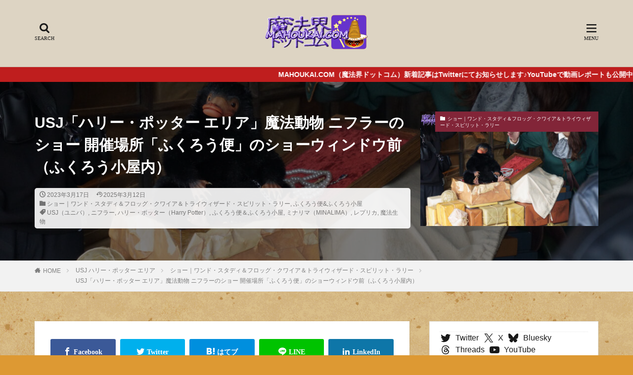

--- FILE ---
content_type: text/html; charset=UTF-8
request_url: https://mahoukai.com/article/usj-harry-potter-niffler-show-1703202311031.html
body_size: 290936
content:
<!DOCTYPE html>

<html lang="ja" prefix="og: http://ogp.me/ns#" class="t-html">

<head prefix="og: http://ogp.me/ns# fb: http://ogp.me/ns/fb# article: http://ogp.me/ns/article#">
<meta charset="UTF-8">
<meta name='robots' content='index, follow, max-image-preview:large, max-snippet:-1, max-video-preview:-1' />
	<style>img:is([sizes="auto" i], [sizes^="auto," i]) { contain-intrinsic-size: 3000px 1500px }</style>
	
	<!-- This site is optimized with the Yoast SEO plugin v26.2 - https://yoast.com/wordpress/plugins/seo/ -->
	<title>USJ「ハリー・ポッター エリア」魔法動物 ニフラーのショー 開催場所「ふくろう便」のショーウィンドウ前（ふくろう小屋内） - 魔法界ドットコム｜ハリー・ポッター情報サイト</title>
	<link rel="canonical" href="https://mahoukai.com/article/usj-harry-potter-niffler-show-1703202311031.html" />
	<script type="application/ld+json" class="yoast-schema-graph">{"@context":"https://schema.org","@graph":[{"@type":"WebPage","@id":"https://mahoukai.com/article/usj-harry-potter-niffler-show-1703202311031.html","url":"https://mahoukai.com/article/usj-harry-potter-niffler-show-1703202311031.html","name":"USJ「ハリー・ポッター エリア」魔法動物 ニフラーのショー 開催場所「ふくろう便」のショーウィンドウ前（ふくろう小屋内） - 魔法界ドットコム｜ハリー・ポッター情報サイト","isPartOf":{"@id":"https://mahoukai.com/#website"},"primaryImageOfPage":{"@id":"https://mahoukai.com/article/usj-harry-potter-niffler-show-1703202311031.html#primaryimage"},"image":{"@id":"https://mahoukai.com/article/usj-harry-potter-niffler-show-1703202311031.html#primaryimage"},"thumbnailUrl":"https://mahoukai.com/wp-content/uploads/2023/03/DSC6669USJ2023-2048.jpg","datePublished":"2023-03-16T19:53:18+00:00","dateModified":"2025-03-12T09:53:09+00:00","author":{"@id":"https://mahoukai.com/#/schema/person/416ecaf9277440cbb89e584145f77f67"},"breadcrumb":{"@id":"https://mahoukai.com/article/usj-harry-potter-niffler-show-1703202311031.html#breadcrumb"},"inLanguage":"ja","potentialAction":[{"@type":"ReadAction","target":["https://mahoukai.com/article/usj-harry-potter-niffler-show-1703202311031.html"]}]},{"@type":"ImageObject","inLanguage":"ja","@id":"https://mahoukai.com/article/usj-harry-potter-niffler-show-1703202311031.html#primaryimage","url":"https://mahoukai.com/wp-content/uploads/2023/03/DSC6669USJ2023-2048.jpg","contentUrl":"https://mahoukai.com/wp-content/uploads/2023/03/DSC6669USJ2023-2048.jpg","width":2048,"height":1365,"caption":"USJ「ハリー・ポッター エリア」魔法動物 ニフラーのショー 開催場所「ふくろう便」のショーウィンドウ前（ふくろう小屋内）"},{"@type":"BreadcrumbList","@id":"https://mahoukai.com/article/usj-harry-potter-niffler-show-1703202311031.html#breadcrumb","itemListElement":[{"@type":"ListItem","position":1,"name":"ホーム","item":"https://mahoukai.com/"},{"@type":"ListItem","position":2,"name":"USJ「ハリー・ポッター エリア」魔法動物 ニフラーのショー 開催場所「ふくろう便」のショーウィンドウ前（ふくろう小屋内）"}]},{"@type":"WebSite","@id":"https://mahoukai.com/#website","url":"https://mahoukai.com/","name":"魔法界ドットコム｜ハリー・ポッター情報サイト","description":"MAHOUKAI.COM is THE WIZARDING WORLD FAN SITE. USJ「ハリー・ポッター」エリアや「ワーナー ブラザース スタジオツアー 東京＆ロンドン」魔法界のガイドブック的解説サイト","potentialAction":[{"@type":"SearchAction","target":{"@type":"EntryPoint","urlTemplate":"https://mahoukai.com/?s={search_term_string}"},"query-input":{"@type":"PropertyValueSpecification","valueRequired":true,"valueName":"search_term_string"}}],"inLanguage":"ja"},{"@type":"Person","@id":"https://mahoukai.com/#/schema/person/416ecaf9277440cbb89e584145f77f67","name":"魔法使いパンケーキマン・ダンブルドア","image":{"@type":"ImageObject","inLanguage":"ja","@id":"https://mahoukai.com/#/schema/person/image/","url":"https://secure.gravatar.com/avatar/23eda65702577dc4355bc015c211c8d6?s=96&d=mm&r=g","contentUrl":"https://secure.gravatar.com/avatar/23eda65702577dc4355bc015c211c8d6?s=96&d=mm&r=g","caption":"魔法使いパンケーキマン・ダンブルドア"},"description":"こんにちは！ Wizard Pancakeman Dumbledore です。 ハリー・ポッター魔法界やグッズ情報を詳しく解説します！ ハリー・ポッターの世界に魅せられて、USJ ウィザーディング・ワールド・オブ・ハリーポッターは200回以上訪問しています。イギリスのハリー・ポッター スタジオツアーは3日訪問し、2023年にオープンしたスタジオツアー東京は20回以上体験しています。ワーナー ブラザース様から招待を受けて訪問した記事は #WB招待 #WBパートナー の表示をしています。 テレビ朝日「グッド！モーニング」スタジオツアー東京 特集で出演したり、 日本テレビ DayDay. 他番組やメディアに写真＆情報協力も行っています。 【ご注意】画像及び文面の無断転載及び無断使用を禁止します。メディアでご利用（テレビ、雑誌など）の場合はご相談ください。素材提供や情報提供の依頼はメールもしくはX（旧Twitter）DMまでお願いします。","sameAs":["https://mahoukai.com","https://www.facebook.com/mahoukaicom/","https://www.instagram.com/wizardpancakeman/","https://x.com/https://twitter.com/wizard_pancake","https://www.youtube.com/channel/UCm54c47EFeEvgpdgyfg3Cog"],"url":"https://mahoukai.com/article/author/wizardpancakeman"}]}</script>
	<!-- / Yoast SEO plugin. -->


<link rel='stylesheet' id='dashicons-css' href='https://mahoukai.com/wp-includes/css/dashicons.min.css?ver=6.7.4' type='text/css' media='all' />
<link rel='stylesheet' id='thickbox-css' href='https://mahoukai.com/wp-content/cache/autoptimize/autoptimize_single_37faeb50ef52da086e0f8c2c289e66d4.php?ver=6.7.4' type='text/css' media='all' />
<link rel='stylesheet' id='wp-block-library-css' href='https://mahoukai.com/wp-includes/css/dist/block-library/style.min.css?ver=6.7.4' type='text/css' media='all' />
<style id='classic-theme-styles-inline-css' type='text/css'>
/*! This file is auto-generated */
.wp-block-button__link{color:#fff;background-color:#32373c;border-radius:9999px;box-shadow:none;text-decoration:none;padding:calc(.667em + 2px) calc(1.333em + 2px);font-size:1.125em}.wp-block-file__button{background:#32373c;color:#fff;text-decoration:none}
</style>
<style id='global-styles-inline-css' type='text/css'>
:root{--wp--preset--aspect-ratio--square: 1;--wp--preset--aspect-ratio--4-3: 4/3;--wp--preset--aspect-ratio--3-4: 3/4;--wp--preset--aspect-ratio--3-2: 3/2;--wp--preset--aspect-ratio--2-3: 2/3;--wp--preset--aspect-ratio--16-9: 16/9;--wp--preset--aspect-ratio--9-16: 9/16;--wp--preset--color--black: #000000;--wp--preset--color--cyan-bluish-gray: #abb8c3;--wp--preset--color--white: #ffffff;--wp--preset--color--pale-pink: #f78da7;--wp--preset--color--vivid-red: #cf2e2e;--wp--preset--color--luminous-vivid-orange: #ff6900;--wp--preset--color--luminous-vivid-amber: #fcb900;--wp--preset--color--light-green-cyan: #7bdcb5;--wp--preset--color--vivid-green-cyan: #00d084;--wp--preset--color--pale-cyan-blue: #8ed1fc;--wp--preset--color--vivid-cyan-blue: #0693e3;--wp--preset--color--vivid-purple: #9b51e0;--wp--preset--gradient--vivid-cyan-blue-to-vivid-purple: linear-gradient(135deg,rgba(6,147,227,1) 0%,rgb(155,81,224) 100%);--wp--preset--gradient--light-green-cyan-to-vivid-green-cyan: linear-gradient(135deg,rgb(122,220,180) 0%,rgb(0,208,130) 100%);--wp--preset--gradient--luminous-vivid-amber-to-luminous-vivid-orange: linear-gradient(135deg,rgba(252,185,0,1) 0%,rgba(255,105,0,1) 100%);--wp--preset--gradient--luminous-vivid-orange-to-vivid-red: linear-gradient(135deg,rgba(255,105,0,1) 0%,rgb(207,46,46) 100%);--wp--preset--gradient--very-light-gray-to-cyan-bluish-gray: linear-gradient(135deg,rgb(238,238,238) 0%,rgb(169,184,195) 100%);--wp--preset--gradient--cool-to-warm-spectrum: linear-gradient(135deg,rgb(74,234,220) 0%,rgb(151,120,209) 20%,rgb(207,42,186) 40%,rgb(238,44,130) 60%,rgb(251,105,98) 80%,rgb(254,248,76) 100%);--wp--preset--gradient--blush-light-purple: linear-gradient(135deg,rgb(255,206,236) 0%,rgb(152,150,240) 100%);--wp--preset--gradient--blush-bordeaux: linear-gradient(135deg,rgb(254,205,165) 0%,rgb(254,45,45) 50%,rgb(107,0,62) 100%);--wp--preset--gradient--luminous-dusk: linear-gradient(135deg,rgb(255,203,112) 0%,rgb(199,81,192) 50%,rgb(65,88,208) 100%);--wp--preset--gradient--pale-ocean: linear-gradient(135deg,rgb(255,245,203) 0%,rgb(182,227,212) 50%,rgb(51,167,181) 100%);--wp--preset--gradient--electric-grass: linear-gradient(135deg,rgb(202,248,128) 0%,rgb(113,206,126) 100%);--wp--preset--gradient--midnight: linear-gradient(135deg,rgb(2,3,129) 0%,rgb(40,116,252) 100%);--wp--preset--font-size--small: 13px;--wp--preset--font-size--medium: 20px;--wp--preset--font-size--large: 36px;--wp--preset--font-size--x-large: 42px;--wp--preset--spacing--20: 0.44rem;--wp--preset--spacing--30: 0.67rem;--wp--preset--spacing--40: 1rem;--wp--preset--spacing--50: 1.5rem;--wp--preset--spacing--60: 2.25rem;--wp--preset--spacing--70: 3.38rem;--wp--preset--spacing--80: 5.06rem;--wp--preset--shadow--natural: 6px 6px 9px rgba(0, 0, 0, 0.2);--wp--preset--shadow--deep: 12px 12px 50px rgba(0, 0, 0, 0.4);--wp--preset--shadow--sharp: 6px 6px 0px rgba(0, 0, 0, 0.2);--wp--preset--shadow--outlined: 6px 6px 0px -3px rgba(255, 255, 255, 1), 6px 6px rgba(0, 0, 0, 1);--wp--preset--shadow--crisp: 6px 6px 0px rgba(0, 0, 0, 1);}:where(.is-layout-flex){gap: 0.5em;}:where(.is-layout-grid){gap: 0.5em;}body .is-layout-flex{display: flex;}.is-layout-flex{flex-wrap: wrap;align-items: center;}.is-layout-flex > :is(*, div){margin: 0;}body .is-layout-grid{display: grid;}.is-layout-grid > :is(*, div){margin: 0;}:where(.wp-block-columns.is-layout-flex){gap: 2em;}:where(.wp-block-columns.is-layout-grid){gap: 2em;}:where(.wp-block-post-template.is-layout-flex){gap: 1.25em;}:where(.wp-block-post-template.is-layout-grid){gap: 1.25em;}.has-black-color{color: var(--wp--preset--color--black) !important;}.has-cyan-bluish-gray-color{color: var(--wp--preset--color--cyan-bluish-gray) !important;}.has-white-color{color: var(--wp--preset--color--white) !important;}.has-pale-pink-color{color: var(--wp--preset--color--pale-pink) !important;}.has-vivid-red-color{color: var(--wp--preset--color--vivid-red) !important;}.has-luminous-vivid-orange-color{color: var(--wp--preset--color--luminous-vivid-orange) !important;}.has-luminous-vivid-amber-color{color: var(--wp--preset--color--luminous-vivid-amber) !important;}.has-light-green-cyan-color{color: var(--wp--preset--color--light-green-cyan) !important;}.has-vivid-green-cyan-color{color: var(--wp--preset--color--vivid-green-cyan) !important;}.has-pale-cyan-blue-color{color: var(--wp--preset--color--pale-cyan-blue) !important;}.has-vivid-cyan-blue-color{color: var(--wp--preset--color--vivid-cyan-blue) !important;}.has-vivid-purple-color{color: var(--wp--preset--color--vivid-purple) !important;}.has-black-background-color{background-color: var(--wp--preset--color--black) !important;}.has-cyan-bluish-gray-background-color{background-color: var(--wp--preset--color--cyan-bluish-gray) !important;}.has-white-background-color{background-color: var(--wp--preset--color--white) !important;}.has-pale-pink-background-color{background-color: var(--wp--preset--color--pale-pink) !important;}.has-vivid-red-background-color{background-color: var(--wp--preset--color--vivid-red) !important;}.has-luminous-vivid-orange-background-color{background-color: var(--wp--preset--color--luminous-vivid-orange) !important;}.has-luminous-vivid-amber-background-color{background-color: var(--wp--preset--color--luminous-vivid-amber) !important;}.has-light-green-cyan-background-color{background-color: var(--wp--preset--color--light-green-cyan) !important;}.has-vivid-green-cyan-background-color{background-color: var(--wp--preset--color--vivid-green-cyan) !important;}.has-pale-cyan-blue-background-color{background-color: var(--wp--preset--color--pale-cyan-blue) !important;}.has-vivid-cyan-blue-background-color{background-color: var(--wp--preset--color--vivid-cyan-blue) !important;}.has-vivid-purple-background-color{background-color: var(--wp--preset--color--vivid-purple) !important;}.has-black-border-color{border-color: var(--wp--preset--color--black) !important;}.has-cyan-bluish-gray-border-color{border-color: var(--wp--preset--color--cyan-bluish-gray) !important;}.has-white-border-color{border-color: var(--wp--preset--color--white) !important;}.has-pale-pink-border-color{border-color: var(--wp--preset--color--pale-pink) !important;}.has-vivid-red-border-color{border-color: var(--wp--preset--color--vivid-red) !important;}.has-luminous-vivid-orange-border-color{border-color: var(--wp--preset--color--luminous-vivid-orange) !important;}.has-luminous-vivid-amber-border-color{border-color: var(--wp--preset--color--luminous-vivid-amber) !important;}.has-light-green-cyan-border-color{border-color: var(--wp--preset--color--light-green-cyan) !important;}.has-vivid-green-cyan-border-color{border-color: var(--wp--preset--color--vivid-green-cyan) !important;}.has-pale-cyan-blue-border-color{border-color: var(--wp--preset--color--pale-cyan-blue) !important;}.has-vivid-cyan-blue-border-color{border-color: var(--wp--preset--color--vivid-cyan-blue) !important;}.has-vivid-purple-border-color{border-color: var(--wp--preset--color--vivid-purple) !important;}.has-vivid-cyan-blue-to-vivid-purple-gradient-background{background: var(--wp--preset--gradient--vivid-cyan-blue-to-vivid-purple) !important;}.has-light-green-cyan-to-vivid-green-cyan-gradient-background{background: var(--wp--preset--gradient--light-green-cyan-to-vivid-green-cyan) !important;}.has-luminous-vivid-amber-to-luminous-vivid-orange-gradient-background{background: var(--wp--preset--gradient--luminous-vivid-amber-to-luminous-vivid-orange) !important;}.has-luminous-vivid-orange-to-vivid-red-gradient-background{background: var(--wp--preset--gradient--luminous-vivid-orange-to-vivid-red) !important;}.has-very-light-gray-to-cyan-bluish-gray-gradient-background{background: var(--wp--preset--gradient--very-light-gray-to-cyan-bluish-gray) !important;}.has-cool-to-warm-spectrum-gradient-background{background: var(--wp--preset--gradient--cool-to-warm-spectrum) !important;}.has-blush-light-purple-gradient-background{background: var(--wp--preset--gradient--blush-light-purple) !important;}.has-blush-bordeaux-gradient-background{background: var(--wp--preset--gradient--blush-bordeaux) !important;}.has-luminous-dusk-gradient-background{background: var(--wp--preset--gradient--luminous-dusk) !important;}.has-pale-ocean-gradient-background{background: var(--wp--preset--gradient--pale-ocean) !important;}.has-electric-grass-gradient-background{background: var(--wp--preset--gradient--electric-grass) !important;}.has-midnight-gradient-background{background: var(--wp--preset--gradient--midnight) !important;}.has-small-font-size{font-size: var(--wp--preset--font-size--small) !important;}.has-medium-font-size{font-size: var(--wp--preset--font-size--medium) !important;}.has-large-font-size{font-size: var(--wp--preset--font-size--large) !important;}.has-x-large-font-size{font-size: var(--wp--preset--font-size--x-large) !important;}
:where(.wp-block-post-template.is-layout-flex){gap: 1.25em;}:where(.wp-block-post-template.is-layout-grid){gap: 1.25em;}
:where(.wp-block-columns.is-layout-flex){gap: 2em;}:where(.wp-block-columns.is-layout-grid){gap: 2em;}
:root :where(.wp-block-pullquote){font-size: 1.5em;line-height: 1.6;}
</style>
<link rel='stylesheet' id='flexible-table-block-css' href='https://mahoukai.com/wp-content/cache/autoptimize/autoptimize_single_68dd8d288e1fbaae3dc37d68fb892ea7.php?ver=1742870925' type='text/css' media='all' />
<style id='flexible-table-block-inline-css' type='text/css'>
.wp-block-flexible-table-block-table.wp-block-flexible-table-block-table>table{width:100%;max-width:100%;border-collapse:collapse;}.wp-block-flexible-table-block-table.wp-block-flexible-table-block-table.is-style-stripes tbody tr:nth-child(odd) th{background-color:#f0f0f1;}.wp-block-flexible-table-block-table.wp-block-flexible-table-block-table.is-style-stripes tbody tr:nth-child(odd) td{background-color:#f0f0f1;}.wp-block-flexible-table-block-table.wp-block-flexible-table-block-table.is-style-stripes tbody tr:nth-child(even) th{background-color:#ffffff;}.wp-block-flexible-table-block-table.wp-block-flexible-table-block-table.is-style-stripes tbody tr:nth-child(even) td{background-color:#ffffff;}.wp-block-flexible-table-block-table.wp-block-flexible-table-block-table>table tr th,.wp-block-flexible-table-block-table.wp-block-flexible-table-block-table>table tr td{padding:0.5em;border-width:1px;border-style:solid;border-color:#000000;text-align:left;vertical-align:middle;}.wp-block-flexible-table-block-table.wp-block-flexible-table-block-table>table tr th{background-color:#f0f0f1;}.wp-block-flexible-table-block-table.wp-block-flexible-table-block-table>table tr td{background-color:#ffffff;}@media screen and (min-width:769px){.wp-block-flexible-table-block-table.is-scroll-on-pc{overflow-x:scroll;}.wp-block-flexible-table-block-table.is-scroll-on-pc table{max-width:none;align-self:self-start;}}@media screen and (max-width:768px){.wp-block-flexible-table-block-table.is-scroll-on-mobile{overflow-x:scroll;}.wp-block-flexible-table-block-table.is-scroll-on-mobile table{max-width:none;align-self:self-start;}.wp-block-flexible-table-block-table table.is-stacked-on-mobile th,.wp-block-flexible-table-block-table table.is-stacked-on-mobile td{width:100%!important;display:block;}}
</style>
<script type="text/javascript" src="https://mahoukai.com/wp-includes/js/jquery/jquery.min.js?ver=3.7.1" id="jquery-core-js"></script>
<script defer type="text/javascript" src="https://mahoukai.com/wp-includes/js/jquery/jquery-migrate.min.js?ver=3.4.1" id="jquery-migrate-js"></script>
<link rel="https://api.w.org/" href="https://mahoukai.com/wp-json/" /><link rel="alternate" title="JSON" type="application/json" href="https://mahoukai.com/wp-json/wp/v2/posts/26963" /><link rel="alternate" title="oEmbed (JSON)" type="application/json+oembed" href="https://mahoukai.com/wp-json/oembed/1.0/embed?url=https%3A%2F%2Fmahoukai.com%2Farticle%2Fusj-harry-potter-niffler-show-1703202311031.html" />
<link rel="alternate" title="oEmbed (XML)" type="text/xml+oembed" href="https://mahoukai.com/wp-json/oembed/1.0/embed?url=https%3A%2F%2Fmahoukai.com%2Farticle%2Fusj-harry-potter-niffler-show-1703202311031.html&#038;format=xml" />
<link rel="alternate" type="application/rss+xml" title="魔法界ドットコム｜ハリー・ポッター情報サイト &raquo; フィード" href="https://mahoukai.com/feed" />
<link rel="stylesheet" href="https://mahoukai.com/wp-content/themes/the-thor/css/icon.min.css">



<link rel="stylesheet" href="https://mahoukai.com/wp-content/themes/the-thor/style.min.css">
<link rel="stylesheet" href="https://mahoukai.com/wp-content/cache/autoptimize/autoptimize_single_18b02a35e1e205dc260efbc73af2e016.php?1585402567">
<link rel="canonical" href="https://mahoukai.com/article/usj-harry-potter-niffler-show-1703202311031.html" />
<script defer src="https://ajax.googleapis.com/ajax/libs/jquery/1.12.4/jquery.min.js"></script>
<meta http-equiv="X-UA-Compatible" content="IE=edge">
<meta name="viewport" content="width=device-width, initial-scale=1, viewport-fit=cover"/>
<style>
.widget.widget_nav_menu ul.menu{border-color: rgba(130,37,56,0.15);}.widget.widget_nav_menu ul.menu li{border-color: rgba(130,37,56,0.75);}.widget.widget_nav_menu ul.menu .sub-menu li{border-color: rgba(130,37,56,0.15);}.widget.widget_nav_menu ul.menu .sub-menu li .sub-menu li:first-child{border-color: rgba(130,37,56,0.15);}.widget.widget_nav_menu ul.menu li a:hover{background-color: rgba(130,37,56,0.75);}.widget.widget_nav_menu ul.menu .current-menu-item > a{background-color: rgba(130,37,56,0.75);}.widget.widget_nav_menu ul.menu li .sub-menu li a:before {color:#822538;}.widget.widget_nav_menu ul.menu li a{background-color:#822538;}.widget.widget_nav_menu ul.menu .sub-menu a:hover{color:#822538;}.widget.widget_nav_menu ul.menu .sub-menu .current-menu-item a{color:#822538;}.widget.widget_categories ul{border-color: rgba(130,37,56,0.15);}.widget.widget_categories ul li{border-color: rgba(130,37,56,0.75);}.widget.widget_categories ul .children li{border-color: rgba(130,37,56,0.15);}.widget.widget_categories ul .children li .children li:first-child{border-color: rgba(130,37,56,0.15);}.widget.widget_categories ul li a:hover{background-color: rgba(130,37,56,0.75);}.widget.widget_categories ul .current-menu-item > a{background-color: rgba(130,37,56,0.75);}.widget.widget_categories ul li .children li a:before {color:#822538;}.widget.widget_categories ul li a{background-color:#822538;}.widget.widget_categories ul .children a:hover{color:#822538;}.widget.widget_categories ul .children .current-menu-item a{color:#822538;}.widgetSearch__input:hover{border-color:#822538;}.widgetCatTitle{background-color:#822538;}.widgetCatTitle__inner{background-color:#822538;}.widgetSearch__submit:hover{background-color:#822538;}.widgetProfile__sns{background-color:#822538;}.widget.widget_calendar .calendar_wrap tbody a:hover{background-color:#822538;}.widget ul li a:hover{color:#822538;}.widget.widget_rss .rsswidget:hover{color:#822538;}.widget.widget_tag_cloud a:hover{background-color:#822538;}.widget select:hover{border-color:#822538;}.widgetSearch__checkLabel:hover:after{border-color:#822538;}.widgetSearch__check:checked .widgetSearch__checkLabel:before, .widgetSearch__check:checked + .widgetSearch__checkLabel:before{border-color:#822538;}.widgetTab__item.current{border-top-color:#822538;}.widgetTab__item:hover{border-top-color:#822538;}.searchHead__title{background-color:#822538;}.searchHead__submit:hover{color:#822538;}.menuBtn__close:hover{color:#822538;}.menuBtn__link:hover{color:#822538;}@media only screen and (min-width: 992px){.menuBtn__link {background-color:#822538;}}.t-headerCenter .menuBtn__link:hover{color:#822538;}.searchBtn__close:hover{color:#822538;}.searchBtn__link:hover{color:#822538;}.breadcrumb__item a:hover{color:#822538;}.pager__item{color:#822538;}.pager__item:hover, .pager__item-current{background-color:#822538; color:#fff;}.page-numbers{color:#822538;}.page-numbers:hover, .page-numbers.current{background-color:#822538; color:#fff;}.pagePager__item{color:#822538;}.pagePager__item:hover, .pagePager__item-current{background-color:#822538; color:#fff;}.heading a:hover{color:#822538;}.eyecatch__cat{background-color:#822538;}.the__category{background-color:#822538;}.dateList__item a:hover{color:#822538;}.controllerFooter__item:last-child{background-color:#822538;}.controllerFooter__close{background-color:#822538;}.bottomFooter__topBtn{background-color:#822538;}.mask-color{background-color:#822538;}.mask-colorgray{background-color:#822538;}.pickup3__item{background-color:#822538;}.categoryBox__title{color:#822538;}.comments__list .comment-meta{background-color:#822538;}.comment-respond .submit{background-color:#822538;}.prevNext__pop{background-color:#822538;}.swiper-pagination-bullet-active{background-color:#822538;}.swiper-slider .swiper-button-next, .swiper-slider .swiper-container-rtl .swiper-button-prev, .swiper-slider .swiper-button-prev, .swiper-slider .swiper-container-rtl .swiper-button-next	{background-color:#822538;}body{background:#dd9933 url(https://mahoukai.com/wp-content/uploads/2021/02/bk-youhishi02-2.png) repeat center center;}.infoHead{background-color:#bf1e1e;}.l-header{background-color:#ddd4c3;}.globalNavi::before{background: -webkit-gradient(linear,left top,right top,color-stop(0%,rgba(255,255,255,0)),color-stop(100%,#ddd4c3));}.snsFooter{background-color:#935a19}.widget-main .heading.heading-widget{background-color:#8672a0}.widget-main .heading.heading-widgetsimple{background-color:#8672a0}.widget-main .heading.heading-widgetsimplewide{background-color:#8672a0}.widget-main .heading.heading-widgetwide{background-color:#8672a0}.widget-main .heading.heading-widgetbottom:before{border-color:#8672a0}.widget-main .heading.heading-widgetborder{border-color:#8672a0}.widget-main .heading.heading-widgetborder::before,.widget-main .heading.heading-widgetborder::after{background-color:#8672a0}.widget-side .heading.heading-widget{background-color:#826958}.widget-side .heading.heading-widgetsimple{background-color:#826958}.widget-side .heading.heading-widgetsimplewide{background-color:#826958}.widget-side .heading.heading-widgetwide{background-color:#826958}.widget-side .heading.heading-widgetbottom:before{border-color:#826958}.widget-side .heading.heading-widgetborder{border-color:#826958}.widget-side .heading.heading-widgetborder::before,.widget-side .heading.heading-widgetborder::after{background-color:#826958}.widget-foot .heading.heading-widget{background-color:#000000}.widget-foot .heading.heading-widgetsimple{background-color:#000000}.widget-foot .heading.heading-widgetsimplewide{background-color:#000000}.widget-foot .heading.heading-widgetwide{background-color:#000000}.widget-foot .heading.heading-widgetbottom:before{border-color:#000000}.widget-foot .heading.heading-widgetborder{border-color:#000000}.widget-foot .heading.heading-widgetborder::before,.widget-foot .heading.heading-widgetborder::after{background-color:#000000}.widget-menu .heading.heading-widget{background-color:#681035}.widget-menu .heading.heading-widgetsimple{background-color:#681035}.widget-menu .heading.heading-widgetsimplewide{background-color:#681035}.widget-menu .heading.heading-widgetwide{background-color:#681035}.widget-menu .heading.heading-widgetbottom:before{border-color:#681035}.widget-menu .heading.heading-widgetborder{border-color:#681035}.widget-menu .heading.heading-widgetborder::before,.widget-menu .heading.heading-widgetborder::after{background-color:#681035}.still{height: 250px;}@media only screen and (min-width: 768px){.still {height: 450px;}}.pickup3__bg.mask.mask-color{background-color:#ddd0ba}.rankingBox__bg{background-color:#7e6093}.the__ribbon{background-color:#bc3531}.the__ribbon:after{border-left-color:#bc3531; border-right-color:#bc3531}.eyecatch__link.eyecatch__link-mask:hover::after{content: "READ MORE";}.eyecatch__link.eyecatch__link-maskzoom:hover::after{content: "READ MORE";}.eyecatch__link.eyecatch__link-maskzoomrotate:hover::after{content: "READ MORE";}.content .balloon .balloon__img-left div {background-image:url("https://mahoukai.com/wp-content/uploads/2022/03/kg4QWec__400x4001.jpg");}.cc-ft63{color:#96042b;}.cc-hv63:hover{color:#96042b;}.cc-bg63{background-color:#96042b;}.cc-br63{border-color:#96042b;}.content .afTagBox__btnDetail{background-color:#822538;}.widget .widgetAfTag__btnDetail{background-color:#822538;}.content .afTagBox__btnAf{background-color:#822538;}.widget .widgetAfTag__btnAf{background-color:#822538;}.content a{color:#0066bf;}.phrase a{color:#0066bf;}.content .sitemap li a:hover{color:#0066bf;}.content h2 a:hover,.content h3 a:hover,.content h4 a:hover,.content h5 a:hover{color:#0066bf;}.content ul.menu li a:hover{color:#0066bf;}.content .es-LiconBox:before{background-color:#a83f3f;}.content .es-LiconCircle:before{background-color:#a83f3f;}.content .es-BTiconBox:before{background-color:#a83f3f;}.content .es-BTiconCircle:before{background-color:#a83f3f;}.content .es-BiconObi{border-color:#a83f3f;}.content .es-BiconCorner:before{background-color:#a83f3f;}.content .es-BiconCircle:before{background-color:#a83f3f;}.content .es-BmarkHatena::before{background-color:#005293;}.content .es-BmarkExcl::before{background-color:#b60105;}.content .es-BmarkQ::before{background-color:#005293;}.content .es-BmarkQ::after{border-top-color:#005293;}.content .es-BmarkA::before{color:#b60105;}.content .es-BsubTradi::before{color:#ffffff;background-color:#b60105;border-color:#b60105;}.btn__link-primary{color:#ffffff; background-color:#b2384e;}.content .btn__link-primary{color:#ffffff; background-color:#b2384e;}.searchBtn__contentInner .btn__link-search{color:#ffffff; background-color:#b2384e;}.btn__link-secondary{color:#ffffff; background-color:#b2384e;}.content .btn__link-secondary{color:#ffffff; background-color:#b2384e;}.btn__link-search{color:#ffffff; background-color:#b2384e;}.btn__link-normal{color:#b2384e;}.content .btn__link-normal{color:#b2384e;}.btn__link-normal:hover{background-color:#b2384e;}.content .btn__link-normal:hover{background-color:#b2384e;}.comments__list .comment-reply-link{color:#b2384e;}.comments__list .comment-reply-link:hover{background-color:#b2384e;}@media only screen and (min-width: 992px){.subNavi__link-pickup{color:#b2384e;}}@media only screen and (min-width: 992px){.subNavi__link-pickup:hover{background-color:#b2384e;}}.partsH2-4 h2{color:#191919;}.partsH2-4 h2::before{border-color:#b2384e;}.partsH2-4 h2::after{border-color:#d8d8d8;}.partsH3-61 h3{color:#191919;}.partsH3-61 h3::after{background-color:#b2384e;}.content h4{color:#191919}.content h5{color:#191919}.content ul > li::before{color:#a83f3f;}.content ul{color:#191919;}.content ol > li::before{color:#a83f3f; border-color:#a83f3f;}.content ol > li > ol > li::before{background-color:#a83f3f; border-color:#a83f3f;}.content ol > li > ol > li > ol > li::before{color:#a83f3f; border-color:#a83f3f;}.content ol{color:#191919;}.content .balloon .balloon__text{color:#191919; background-color:#f2f2f2;}.content .balloon .balloon__text-left:before{border-left-color:#f2f2f2;}.content .balloon .balloon__text-right:before{border-right-color:#f2f2f2;}.content .balloon-boder .balloon__text{color:#191919; background-color:#ffffff;  border-color:#d8d8d8;}.content .balloon-boder .balloon__text-left:before{border-left-color:#d8d8d8;}.content .balloon-boder .balloon__text-left:after{border-left-color:#ffffff;}.content .balloon-boder .balloon__text-right:before{border-right-color:#d8d8d8;}.content .balloon-boder .balloon__text-right:after{border-right-color:#ffffff;}.content blockquote{color:#191919; background-color:#f2f2f2;}.content blockquote::before{color:#d8d8d8;}.content table{color:#191919; border-top-color:#E5E5E5; border-left-color:#E5E5E5;}.content table th{background:#7f7f7f; color:#ffffff; ;border-right-color:#E5E5E5; border-bottom-color:#E5E5E5;}.content table td{background:#ffffff; ;border-right-color:#E5E5E5; border-bottom-color:#E5E5E5;}.content table tr:nth-child(odd) td{background-color:#f2f2f2;}
</style>
<link rel="icon" href="https://mahoukai.com/wp-content/uploads/2019/04/cropped-wpcm512512--32x32.png" sizes="32x32" />
<link rel="icon" href="https://mahoukai.com/wp-content/uploads/2019/04/cropped-wpcm512512--192x192.png" sizes="192x192" />
<link rel="apple-touch-icon" href="https://mahoukai.com/wp-content/uploads/2019/04/cropped-wpcm512512--180x180.png" />
<meta name="msapplication-TileImage" content="https://mahoukai.com/wp-content/uploads/2019/04/cropped-wpcm512512--270x270.png" />
		<style type="text/css" id="wp-custom-css">
			.googlemap {
position: relative;
padding-bottom: 56.25%;
padding-top: 30px;
height: 0;
overflow: hidden;
}
.googlemap iframe,
.googlemap object,
.googlemap embed {
position: absolute;
top: 0;
left: 0;
width: 100%;
height: 100%;
}
/* 記事中のpのaにアンダーライン */
.postContents p a {
padding: 0 0.3em;
text-decoration: underline;
}

.scrollable-table table{
border-collapse: collapse;
margin: 2em 0;
max-width: 100%;
}
.scrollable-table th{
background-color: #eee;
}

.scrollable-table th,
.scrollable-table td{
border: solid 1px #ccc;
padding: 3px 5px;
white-space: nowrap;
}

.scrollable-table {
overflow-x: auto;
margin-bottom: 1em;
max-width: 770px;
}

/* 目次カスタマイズ*/
.content .outline {
position:relative;
border:solid 3px #ffcc66;
background:#fffbf4;
padding:5px;
box-shadow: 0 1.5px 2.4px rgb(0 0 0 / 15%);
}
.outline__list .outline__list-3 .outline__link {
color: #666;
font-weight:normal;
font-size:17px;
}
.outline__list .outline__list-3 .outline__link:hover{
color:#f89174;
font-weight:normal;
}
.content li ul li .outline__number{
font-weight:bold;
background:transparent;
color:#505050;
width:auto;
display:none;
}
.outline__list-3 .outline__link:before{
content:"・";
font-weight:bold;
}
.content .outline__number{
position: relative;
color:#505050;
background-color:transparent;
}

.content .outline__number::after {
position:absolute;
content: ".";
color: #505050;
font-weight: bold;
}
.content .outline__link {
transition-duration:0.2s;
display: block;
color:#555;
padding-bottom: 5px;
font-size: 18px ;
}
.content .outline__link:hover{
color:#f89174;
}
.outline__title {
color:#555;
font-weight: bold;
font-size: 2rem;
display: block;
text-align:center;
padding-top:2px;
padding-bottom:2px;
}

.content .outline__toggle:checked + .outline__switch::before {
content: "Close";
padding-right:7px;
padding-left:7px;
padding-top: 15px;
font-weight:bold;
font-size:15px;
text-align:center;
height:52px;
width:60px;
position:absolute;
right:-1px;
color:#fff;
background:#ffcc66;
border-top:none;
border-right:none;
border-left: none;
border-radius:0px;
margin-top:-1px;
}
.content .outline__toggle:checked + .outline__switch:hover:before{
transition:0.2s;
background:#f89174;
}
.content .outline__toggle:checked + .outline__switch + .outline__list {
margin-top: 1rem;
background:initial;
}

.content .outline__switch:before {
content: "Open";
padding-top: 15px;
padding-right:7px;
padding-left:7px;
transition:0.2s;
font-weight:bold;
font-size:15px;
text-align:center;
height:52px;
width:60px;
position:absolute;
right:-1px;
top:0px;
color:#fff;
background:#ffcc66;
border-top:none;
border-bottom:none;
border-right:none;
border-left:none;
border-radius:0px;
margin-top:-1px;
}
.content .outline__switch:hover:before{
transition:0.2s;
background:#f89174;
}
.content .outline__switch + .outline__list {
background: transparent;
}
.content .outline__switch + ul.outline__list {
margin-left:0;
margin-right:0;
}

.content .outline__switch + .outline__list-2 li:first-child{
margin-top:1.0em;
}

.content .outline__switch + .outline__list-2 li ul li:first-child{
margin-top:0.5em;
}

.outline__list-2 > li > a{
font-weight:700;
}

.outline__title:before{
font-family: "Font Awesome 5 Free";
content: "\f00b";
margin-right:5px;
}
@media only screen and (max-width: 480px){
.content .outline__link{
font-size: 15px ;
margin-left: -10px;
}
.outline__list .outline__list-3 .outline__link {
font-size: 13px;
}
}

/* 目次文頭揃え */
.outline__link {
padding-left:1em;
text-indent: -1em;
}
.outline__number{
text-indent: 0;
}

@media only screen and (min-width: 992px){
.outline__list-2 > li > a{
font-weight:700;
}

.content .outline {
width:90%;
margin:3rem 5%;
}
}

@media only screen and (max-width: 991px){
.content .outline {
width:100%;
}
}

		</style>
		<meta property="og:site_name" content="魔法界ドットコム｜ハリー・ポッター情報サイト" />
<meta property="og:type" content="article" />
<meta property="og:title" content="USJ「ハリー・ポッター エリア」魔法動物 ニフラーのショー 開催場所「ふくろう便」のショーウィンドウ前（ふくろう小屋内）" />
<meta property="og:description" content="「ハリー・ポッター エリア」ことUSJの「ウィザーディング・ワールド・オブ・ハリー・ポッター」に新しい『魔法生物』ショー『ホグズミード・マジカル・クリーチャーズ・ミート』が始まったので早速体験してきました。 2025年も三度開催決定！202" />
<meta property="og:url" content="https://mahoukai.com/article/usj-harry-potter-niffler-show-1703202311031.html" />
<meta property="og:image" content="https://mahoukai.com/wp-content/uploads/2023/03/DSC6669USJ2023-2048-768x512.jpg" />
<meta name="twitter:card" content="summary_large_image" />
<meta name="twitter:site" content="@mahoukaicom" />
<meta property="fb:admins" content="1458048374462529" />

<!-- Global site tag (gtag.js) - Google Analytics -->
<!--テーマフッターphpへ遅延スクリプト <script async src="https://www.googletagmanager.com/gtag/js?id=UA-137955052-1"></script> -->
<script>
  window.dataLayer = window.dataLayer || [];
  function gtag(){dataLayer.push(arguments);}
  gtag('js', new Date());

  gtag('config', 'UA-137955052-1');
</script>
<script async src="https://pagead2.googlesyndication.com/pagead/js/adsbygoogle.js"></script>
<script>
     (adsbygoogle = window.adsbygoogle || []).push({
          google_ad_client: "ca-pub-4936263262542622",
          enable_page_level_ads: true
     });
</script>
<script defer type="text/javascript" data-type="lazy" data-src="data:text/javascript;base64,"></script><script>
  window.dataLayer = window.dataLayer || [];
  function gtag(){dataLayer.push(arguments);}
  gtag('js', new Date());

  gtag('config', 'G-HLETVTGQLS');
</script>
</head>
<body class="t-meiryo t-logoSp30 t-logoPc70 t-naviNoneSp t-naviNonePc t-headerCenter t-footerFixed" id="top">


  <!--l-header-->
  <header class="l-header l-header-border">
    <div class="container container-header">

      <!--logo-->
			<p class="siteTitle">
				<a class="siteTitle__link" href="https://mahoukai.com">
											<img class="siteTitle__logo" src="https://mahoukai.com/wp-content/uploads/2020/09/Mahoukaicom-logo400-125j.png" alt="魔法界ドットコム｜ハリー・ポッター情報サイト" width="400" height="135" >
					        </a>
      </p>      <!--/logo-->


      

			

            <!--searchBtn-->
			<div class="searchBtn searchBtn-right">
        <input class="searchBtn__checkbox" id="searchBtn-checkbox" type="checkbox">
        <label class="searchBtn__link searchBtn__link-text icon-search" for="searchBtn-checkbox"></label>
        <label class="searchBtn__unshown" for="searchBtn-checkbox"></label>

        <div class="searchBtn__content">
          <div class="searchBtn__scroll">
            <label class="searchBtn__close" for="searchBtn-checkbox"><i class="icon-close"></i>CLOSE</label>
            <div class="searchBtn__contentInner">
              <aside class="widget">
  <div class="widgetSearch">
    <h3 class="heading heading-tertiary">キーワード</h3>
    <form class="widgetSearch__flex" method="get" action="https://mahoukai.com" target="_top">
  <input class="widgetSearch__input" type="text" maxlength="50" name="s" placeholder="キーワードを入力" value="">
  <button class="widgetSearch__submit icon-search" type="submit" value="search"></button>
</form>
<ol class="widgetSearch__word">
    <li class="widgetSearch__wordItem"><a href="https://mahoukai.com?s=隠れスポット">隠れスポット</a></li>
      <li class="widgetSearch__wordItem"><a href="https://mahoukai.com?s=ホグワーツ 見学">ホグワーツ 見学</a></li>
      <li class="widgetSearch__wordItem"><a href="https://mahoukai.com?s=ハリー・ポッター エリア">ハリー・ポッター エリア</a></li>
      <li class="widgetSearch__wordItem"><a href="https://mahoukai.com?s=マジカル・ワンド">マジカル・ワンド</a></li>
      <li class="widgetSearch__wordItem"><a href="https://mahoukai.com?s=ハリー・ポッター スタジオツアー">ハリー・ポッター スタジオツアー</a></li>
  </ol>
  </div>
</aside>
            </div>
          </div>
        </div>
      </div>
			<!--/searchBtn-->
      

            <!--menuBtn-->
			<div class="menuBtn">
        <input class="menuBtn__checkbox" id="menuBtn-checkbox" type="checkbox">
        <label class="menuBtn__link menuBtn__link-text icon-menu" for="menuBtn-checkbox"></label>
        <label class="menuBtn__unshown" for="menuBtn-checkbox"></label>
        <div class="menuBtn__content">
          <div class="menuBtn__scroll">
            <label class="menuBtn__close" for="menuBtn-checkbox"><i class="icon-close"></i>CLOSE</label>
            <div class="menuBtn__contentInner">
																														<aside class="widget widget-menu widget_block">
<ul class="wp-block-social-links has-visible-labels is-layout-flex wp-block-social-links-is-layout-flex"><li class="wp-social-link wp-social-link-twitter  wp-block-social-link"><a rel="noopener nofollow" target="_blank" href="https://twitter.com/mahoukaicom" class="wp-block-social-link-anchor"><svg width="24" height="24" viewbox="0 0 24 24" version="1.1" xmlns="http://www.w3.org/2000/svg" aria-hidden="true" focusable="false"><path d="M22.23,5.924c-0.736,0.326-1.527,0.547-2.357,0.646c0.847-0.508,1.498-1.312,1.804-2.27 c-0.793,0.47-1.671,0.812-2.606,0.996C18.324,4.498,17.257,4,16.077,4c-2.266,0-4.103,1.837-4.103,4.103 c0,0.322,0.036,0.635,0.106,0.935C8.67,8.867,5.647,7.234,3.623,4.751C3.27,5.357,3.067,6.062,3.067,6.814 c0,1.424,0.724,2.679,1.825,3.415c-0.673-0.021-1.305-0.206-1.859-0.513c0,0.017,0,0.034,0,0.052c0,1.988,1.414,3.647,3.292,4.023 c-0.344,0.094-0.707,0.144-1.081,0.144c-0.264,0-0.521-0.026-0.772-0.074c0.522,1.63,2.038,2.816,3.833,2.85 c-1.404,1.1-3.174,1.756-5.096,1.756c-0.331,0-0.658-0.019-0.979-0.057c1.816,1.164,3.973,1.843,6.29,1.843 c7.547,0,11.675-6.252,11.675-11.675c0-0.178-0.004-0.355-0.012-0.531C20.985,7.47,21.68,6.747,22.23,5.924z"></path></svg><span class="wp-block-social-link-label">Twitter</span></a></li>

<li class="wp-social-link wp-social-link-x  wp-block-social-link"><a rel="noopener nofollow" target="_blank" href="https://x.com/mahoukaicom" class="wp-block-social-link-anchor"><svg width="24" height="24" viewbox="0 0 24 24" version="1.1" xmlns="http://www.w3.org/2000/svg" aria-hidden="true" focusable="false"><path d="M13.982 10.622 20.54 3h-1.554l-5.693 6.618L8.745 3H3.5l6.876 10.007L3.5 21h1.554l6.012-6.989L15.868 21h5.245l-7.131-10.378Zm-2.128 2.474-.697-.997-5.543-7.93H8l4.474 6.4.697.996 5.815 8.318h-2.387l-4.745-6.787Z" /></svg><span class="wp-block-social-link-label">X</span></a></li>

<li class="wp-social-link wp-social-link-bluesky  wp-block-social-link"><a rel="noopener nofollow" target="_blank" href="https://bsky.app/profile/mahoukai.com" class="wp-block-social-link-anchor"><svg width="24" height="24" viewbox="0 0 24 24" version="1.1" xmlns="http://www.w3.org/2000/svg" aria-hidden="true" focusable="false"><path d="M6.3,4.2c2.3,1.7,4.8,5.3,5.7,7.2.9-1.9,3.4-5.4,5.7-7.2,1.7-1.3,4.3-2.2,4.3.9s-.4,5.2-.6,5.9c-.7,2.6-3.3,3.2-5.6,2.8,4,.7,5.1,3,2.9,5.3-5,5.2-6.7-2.8-6.7-2.8,0,0-1.7,8-6.7,2.8-2.2-2.3-1.2-4.6,2.9-5.3-2.3.4-4.9-.3-5.6-2.8-.2-.7-.6-5.3-.6-5.9,0-3.1,2.7-2.1,4.3-.9h0Z"></path></svg><span class="wp-block-social-link-label">Bluesky</span></a></li>

<li class="wp-social-link wp-social-link-threads  wp-block-social-link"><a rel="noopener nofollow" target="_blank" href="https://www.threads.net/@mahoukaicom" class="wp-block-social-link-anchor"><svg width="24" height="24" viewbox="0 0 24 24" version="1.1" xmlns="http://www.w3.org/2000/svg" aria-hidden="true" focusable="false"><path d="M16.3 11.3c-.1 0-.2-.1-.2-.1-.1-2.6-1.5-4-3.9-4-1.4 0-2.6.6-3.3 1.7l1.3.9c.5-.8 1.4-1 2-1 .8 0 1.4.2 1.7.7.3.3.5.8.5 1.3-.7-.1-1.4-.2-2.2-.1-2.2.1-3.7 1.4-3.6 3.2 0 .9.5 1.7 1.3 2.2.7.4 1.5.6 2.4.6 1.2-.1 2.1-.5 2.7-1.3.5-.6.8-1.4.9-2.4.6.3 1 .8 1.2 1.3.4.9.4 2.4-.8 3.6-1.1 1.1-2.3 1.5-4.3 1.5-2.1 0-3.8-.7-4.8-2S5.7 14.3 5.7 12c0-2.3.5-4.1 1.5-5.4 1.1-1.3 2.7-2 4.8-2 2.2 0 3.8.7 4.9 2 .5.7.9 1.5 1.2 2.5l1.5-.4c-.3-1.2-.8-2.2-1.5-3.1-1.3-1.7-3.3-2.6-6-2.6-2.6 0-4.7.9-6 2.6C4.9 7.2 4.3 9.3 4.3 12s.6 4.8 1.9 6.4c1.4 1.7 3.4 2.6 6 2.6 2.3 0 4-.6 5.3-2 1.8-1.8 1.7-4 1.1-5.4-.4-.9-1.2-1.7-2.3-2.3zm-4 3.8c-1 .1-2-.4-2-1.3 0-.7.5-1.5 2.1-1.6h.5c.6 0 1.1.1 1.6.2-.2 2.3-1.3 2.7-2.2 2.7z"/></svg><span class="wp-block-social-link-label">Threads</span></a></li>

<li class="wp-social-link wp-social-link-youtube  wp-block-social-link"><a rel="noopener nofollow" target="_blank" href="https://www.youtube.com/@mahoukaicom" class="wp-block-social-link-anchor"><svg width="24" height="24" viewbox="0 0 24 24" version="1.1" xmlns="http://www.w3.org/2000/svg" aria-hidden="true" focusable="false"><path d="M21.8,8.001c0,0-0.195-1.378-0.795-1.985c-0.76-0.797-1.613-0.801-2.004-0.847c-2.799-0.202-6.997-0.202-6.997-0.202 h-0.009c0,0-4.198,0-6.997,0.202C4.608,5.216,3.756,5.22,2.995,6.016C2.395,6.623,2.2,8.001,2.2,8.001S2,9.62,2,11.238v1.517 c0,1.618,0.2,3.237,0.2,3.237s0.195,1.378,0.795,1.985c0.761,0.797,1.76,0.771,2.205,0.855c1.6,0.153,6.8,0.201,6.8,0.201 s4.203-0.006,7.001-0.209c0.391-0.047,1.243-0.051,2.004-0.847c0.6-0.607,0.795-1.985,0.795-1.985s0.2-1.618,0.2-3.237v-1.517 C22,9.62,21.8,8.001,21.8,8.001z M9.935,14.594l-0.001-5.62l5.404,2.82L9.935,14.594z"></path></svg><span class="wp-block-social-link-label">YouTube</span></a></li>

<li class="wp-social-link wp-social-link-facebook  wp-block-social-link"><a rel="noopener nofollow" target="_blank" href="https://www.facebook.com/mahoukaicom/" class="wp-block-social-link-anchor"><svg width="24" height="24" viewbox="0 0 24 24" version="1.1" xmlns="http://www.w3.org/2000/svg" aria-hidden="true" focusable="false"><path d="M12 2C6.5 2 2 6.5 2 12c0 5 3.7 9.1 8.4 9.9v-7H7.9V12h2.5V9.8c0-2.5 1.5-3.9 3.8-3.9 1.1 0 2.2.2 2.2.2v2.5h-1.3c-1.2 0-1.6.8-1.6 1.6V12h2.8l-.4 2.9h-2.3v7C18.3 21.1 22 17 22 12c0-5.5-4.5-10-10-10z"></path></svg><span class="wp-block-social-link-label">フェイスブック</span></a></li>

<li class="wp-social-link wp-social-link-tiktok  wp-block-social-link"><a rel="noopener nofollow" target="_blank" href="https://www.tiktok.com/@mahoukaicom" class="wp-block-social-link-anchor"><svg width="24" height="24" viewbox="0 0 32 32" version="1.1" xmlns="http://www.w3.org/2000/svg" aria-hidden="true" focusable="false"><path d="M16.708 0.027c1.745-0.027 3.48-0.011 5.213-0.027 0.105 2.041 0.839 4.12 2.333 5.563 1.491 1.479 3.6 2.156 5.652 2.385v5.369c-1.923-0.063-3.855-0.463-5.6-1.291-0.76-0.344-1.468-0.787-2.161-1.24-0.009 3.896 0.016 7.787-0.025 11.667-0.104 1.864-0.719 3.719-1.803 5.255-1.744 2.557-4.771 4.224-7.88 4.276-1.907 0.109-3.812-0.411-5.437-1.369-2.693-1.588-4.588-4.495-4.864-7.615-0.032-0.667-0.043-1.333-0.016-1.984 0.24-2.537 1.495-4.964 3.443-6.615 2.208-1.923 5.301-2.839 8.197-2.297 0.027 1.975-0.052 3.948-0.052 5.923-1.323-0.428-2.869-0.308-4.025 0.495-0.844 0.547-1.485 1.385-1.819 2.333-0.276 0.676-0.197 1.427-0.181 2.145 0.317 2.188 2.421 4.027 4.667 3.828 1.489-0.016 2.916-0.88 3.692-2.145 0.251-0.443 0.532-0.896 0.547-1.417 0.131-2.385 0.079-4.76 0.095-7.145 0.011-5.375-0.016-10.735 0.025-16.093z" /></svg><span class="wp-block-social-link-label">TikTok</span></a></li>

<li class="wp-social-link wp-social-link-instagram  wp-block-social-link"><a rel="noopener nofollow" target="_blank" href="https://instagram.com/mahoukaicom?igshid=MzNlNGNkZWQ4Mg==" class="wp-block-social-link-anchor"><svg width="24" height="24" viewbox="0 0 24 24" version="1.1" xmlns="http://www.w3.org/2000/svg" aria-hidden="true" focusable="false"><path d="M12,4.622c2.403,0,2.688,0.009,3.637,0.052c0.877,0.04,1.354,0.187,1.671,0.31c0.42,0.163,0.72,0.358,1.035,0.673 c0.315,0.315,0.51,0.615,0.673,1.035c0.123,0.317,0.27,0.794,0.31,1.671c0.043,0.949,0.052,1.234,0.052,3.637 s-0.009,2.688-0.052,3.637c-0.04,0.877-0.187,1.354-0.31,1.671c-0.163,0.42-0.358,0.72-0.673,1.035 c-0.315,0.315-0.615,0.51-1.035,0.673c-0.317,0.123-0.794,0.27-1.671,0.31c-0.949,0.043-1.233,0.052-3.637,0.052 s-2.688-0.009-3.637-0.052c-0.877-0.04-1.354-0.187-1.671-0.31c-0.42-0.163-0.72-0.358-1.035-0.673 c-0.315-0.315-0.51-0.615-0.673-1.035c-0.123-0.317-0.27-0.794-0.31-1.671C4.631,14.688,4.622,14.403,4.622,12 s0.009-2.688,0.052-3.637c0.04-0.877,0.187-1.354,0.31-1.671c0.163-0.42,0.358-0.72,0.673-1.035 c0.315-0.315,0.615-0.51,1.035-0.673c0.317-0.123,0.794-0.27,1.671-0.31C9.312,4.631,9.597,4.622,12,4.622 M12,3 C9.556,3,9.249,3.01,8.289,3.054C7.331,3.098,6.677,3.25,6.105,3.472C5.513,3.702,5.011,4.01,4.511,4.511 c-0.5,0.5-0.808,1.002-1.038,1.594C3.25,6.677,3.098,7.331,3.054,8.289C3.01,9.249,3,9.556,3,12c0,2.444,0.01,2.751,0.054,3.711 c0.044,0.958,0.196,1.612,0.418,2.185c0.23,0.592,0.538,1.094,1.038,1.594c0.5,0.5,1.002,0.808,1.594,1.038 c0.572,0.222,1.227,0.375,2.185,0.418C9.249,20.99,9.556,21,12,21s2.751-0.01,3.711-0.054c0.958-0.044,1.612-0.196,2.185-0.418 c0.592-0.23,1.094-0.538,1.594-1.038c0.5-0.5,0.808-1.002,1.038-1.594c0.222-0.572,0.375-1.227,0.418-2.185 C20.99,14.751,21,14.444,21,12s-0.01-2.751-0.054-3.711c-0.044-0.958-0.196-1.612-0.418-2.185c-0.23-0.592-0.538-1.094-1.038-1.594 c-0.5-0.5-1.002-0.808-1.594-1.038c-0.572-0.222-1.227-0.375-2.185-0.418C14.751,3.01,14.444,3,12,3L12,3z M12,7.378 c-2.552,0-4.622,2.069-4.622,4.622S9.448,16.622,12,16.622s4.622-2.069,4.622-4.622S14.552,7.378,12,7.378z M12,15 c-1.657,0-3-1.343-3-3s1.343-3,3-3s3,1.343,3,3S13.657,15,12,15z M16.804,6.116c-0.596,0-1.08,0.484-1.08,1.08 s0.484,1.08,1.08,1.08c0.596,0,1.08-0.484,1.08-1.08S17.401,6.116,16.804,6.116z"></path></svg><span class="wp-block-social-link-label">Instagram</span></a></li></ul>
</aside><aside class="widget widget-menu widget_search"><h2 class="heading heading-widgetwide">魔法検索呪文♪検索結果が見やすい</h2><form class="widgetSearch__flex" method="get" action="https://mahoukai.com" target="_top">
  <input class="widgetSearch__input" type="text" maxlength="50" name="s" placeholder="キーワードを入力" value="">
  <button class="widgetSearch__submit icon-search" type="submit" value="search"></button>
</form>
<ol class="widgetSearch__word">
    <li class="widgetSearch__wordItem"><a href="https://mahoukai.com?s=隠れスポット">隠れスポット</a></li>
      <li class="widgetSearch__wordItem"><a href="https://mahoukai.com?s=ホグワーツ 見学">ホグワーツ 見学</a></li>
      <li class="widgetSearch__wordItem"><a href="https://mahoukai.com?s=ハリー・ポッター エリア">ハリー・ポッター エリア</a></li>
      <li class="widgetSearch__wordItem"><a href="https://mahoukai.com?s=マジカル・ワンド">マジカル・ワンド</a></li>
      <li class="widgetSearch__wordItem"><a href="https://mahoukai.com?s=ハリー・ポッター スタジオツアー">ハリー・ポッター スタジオツアー</a></li>
  </ol>
</aside><aside class="widget widget-menu widget_nav_menu"><h2 class="heading heading-widgetwide">魔法界の目次</h2><div class="menu-%e3%82%ab%e3%83%86%e3%82%b4%e3%83%aa%e3%83%bc%e3%83%a1%e3%83%8b%e3%83%a5%e3%83%bc-container"><ul id="menu-%e3%82%ab%e3%83%86%e3%82%b4%e3%83%aa%e3%83%bc%e3%83%a1%e3%83%8b%e3%83%a5%e3%83%bc" class="menu"><li id="menu-item-58" class="menu-item menu-item-type-custom menu-item-object-custom menu-item-home menu-item-58"><a href="https://mahoukai.com">ホーム</a></li>
<li id="menu-item-1529" class="menu-item menu-item-type-taxonomy menu-item-object-category menu-item-1529"><a href="https://mahoukai.com/category/harrypotter-fantasticbeasts-news">ハリポタ＆ファンタビ　ニュース</a></li>
<li id="menu-item-1499" class="menu-item menu-item-type-custom menu-item-object-custom menu-item-has-children menu-item-1499"><a href="https://mahoukai.com/article/harrypotter-fantasticbeasts-events2025-05092024999002.html">2025年ハリポタ&#038;ファンタビ イベント予定</a>
<ul class="sub-menu">
	<li id="menu-item-5239" class="menu-item menu-item-type-taxonomy menu-item-object-category menu-item-5239"><a href="https://mahoukai.com/category/house-of-minalima">ミナリマ（minalima）</a></li>
	<li id="menu-item-1530" class="menu-item menu-item-type-taxonomy menu-item-object-category menu-item-1530"><a href="https://mahoukai.com/category/wizardingworldbestgoodscollection">マホウドコロ（MAHOU DOKORO）ハリポタ ショップ</a></li>
	<li id="menu-item-16676" class="menu-item menu-item-type-taxonomy menu-item-object-post_tag menu-item-16676"><a href="https://mahoukai.com/tag/harry-potter-cafe">ハリー・ポッター カフェ 赤坂（Harry Potter Cafe）</a></li>
</ul>
</li>
<li id="menu-item-63610" class="menu-item menu-item-type-taxonomy menu-item-object-category menu-item-has-children menu-item-63610"><a href="https://mahoukai.com/category/uor-harry-potter">UOR ハリー・ポッター エリア</a>
<ul class="sub-menu">
	<li id="menu-item-65933" class="menu-item menu-item-type-taxonomy menu-item-object-category menu-item-65933"><a href="https://mahoukai.com/category/uor-harry-potter/1920s-paris-1990s-british-ministry-epic-universe">イギリス魔法省とパリ魔法界</a></li>
	<li id="menu-item-65934" class="menu-item menu-item-type-taxonomy menu-item-object-category menu-item-65934"><a href="https://mahoukai.com/category/uor-harry-potter/diagon-alley-florida">ダイアゴン横丁</a></li>
	<li id="menu-item-65935" class="menu-item menu-item-type-taxonomy menu-item-object-category menu-item-65935"><a href="https://mahoukai.com/category/uor-harry-potter/hogsmeade-hogwarts-island-of-adventure">ホグズミード村＆ホグワーツ城</a></li>
</ul>
</li>
<li id="menu-item-4614" class="menu-item menu-item-type-custom menu-item-object-custom menu-item-4614"><a href="https://mahoukai.com/article/usj-harry-potter-area-guide.html">USJ「ハリー・ポッター エリア」まとめ</a></li>
<li id="menu-item-13024" class="menu-item menu-item-type-taxonomy menu-item-object-category current-post-ancestor menu-item-has-children menu-item-13024"><a href="https://mahoukai.com/category/the-wizarding-world-of-harry-potter">USJ ハリー・ポッター エリア</a>
<ul class="sub-menu">
	<li id="menu-item-1518" class="menu-item menu-item-type-taxonomy menu-item-object-category menu-item-1518"><a href="https://mahoukai.com/category/the-wizarding-world-of-harry-potter/%e5%85%a5%e5%a0%b4%e7%a2%ba%e7%b4%84%e5%88%b8%e3%82%a8%e3%82%af%e3%82%b9%e3%83%97%e3%83%ac%e3%82%b9%e3%83%91%e3%82%b9%e6%95%b4%e7%90%86%e5%88%b8%e3%81%a8%e6%8a%bd%e9%81%b8%e5%88%b8">入場確約券&amp;エクスプレスパス&amp;整理券と抽選券</a></li>
	<li id="menu-item-13038" class="menu-item menu-item-type-custom menu-item-object-custom menu-item-has-children menu-item-13038"><a href="https://mahoukai.com/tag/usj-harry-potter-hidden-spots">隠れスポット USJ ハリーポッターエリア</a>
	<ul class="sub-menu">
		<li id="menu-item-20388" class="menu-item menu-item-type-custom menu-item-object-custom menu-item-20388"><a href="https://mahoukai.com/article/severus-snape-room.html">【隠れスポット】USJ スネイプ先生の部屋</a></li>
	</ul>
</li>
	<li id="menu-item-1536" class="menu-item menu-item-type-custom menu-item-object-custom menu-item-1536"><a href="https://mahoukai.com/article/435818170.html">USJ ハリポタエリアのトイレ</a></li>
	<li id="menu-item-1503" class="menu-item menu-item-type-custom menu-item-object-custom menu-item-1503"><a href="https://mahoukai.com/article/405746392.html">ハリポタエリア地図</a></li>
	<li id="menu-item-1509" class="menu-item menu-item-type-taxonomy menu-item-object-category menu-item-1509"><a href="https://mahoukai.com/category/the-wizarding-world-of-harry-potter/%e4%b8%89%e6%9c%ac%e3%81%ae%e7%ae%92%ef%bc%88%e3%81%bb%e3%81%86%e3%81%8d%ef%bc%89%e3%83%9b%e3%83%83%e3%82%b0%e3%82%ba%e3%83%98%e3%83%83%e3%83%89%e3%83%91%e3%83%96">三本の箒（さんぼんのほうき）&amp;ホッグズヘッド パブ</a></li>
	<li id="menu-item-1510" class="menu-item menu-item-type-taxonomy menu-item-object-category menu-item-1510"><a href="https://mahoukai.com/category/the-wizarding-world-of-harry-potter/honeydukes-zonko-magicneepcart">ハニーデュークス&amp;ゾンコのいたずら専門店</a></li>
	<li id="menu-item-26689" class="menu-item menu-item-type-taxonomy menu-item-object-category menu-item-26689"><a href="https://mahoukai.com/category/the-wizarding-world-of-harry-potter/the-magic-neep-cart">マジック・ニープ・カート</a></li>
	<li id="menu-item-1526" class="menu-item menu-item-type-taxonomy menu-item-object-category menu-item-1526"><a href="https://mahoukai.com/category/the-wizarding-world-of-harry-potter/%e3%83%9b%e3%82%b0%e3%83%af%e3%83%bc%e3%83%84%e7%89%b9%e6%80%a5">ホグワーツ特急</a></li>
	<li id="menu-item-1520" class="menu-item menu-item-type-taxonomy menu-item-object-category menu-item-1520"><a href="https://mahoukai.com/category/the-wizarding-world-of-harry-potter/filchs-emporium-of-confiscated-goods-usj">フィルチの没収品店</a></li>
	<li id="menu-item-1521" class="menu-item menu-item-type-taxonomy menu-item-object-category current-post-ancestor current-menu-parent current-post-parent menu-item-1521"><a href="https://mahoukai.com/category/the-wizarding-world-of-harry-potter/%e3%81%b5%e3%81%8f%e3%82%8d%e3%81%86%e4%be%bf%e3%81%b5%e3%81%8f%e3%82%8d%e3%81%86%e5%b0%8f%e5%b1%8b">ふくろう便&amp;ふくろう小屋</a></li>
	<li id="menu-item-1524" class="menu-item menu-item-type-taxonomy menu-item-object-category menu-item-1524"><a href="https://mahoukai.com/category/the-wizarding-world-of-harry-potter/%e3%83%af%e3%82%a4%e3%82%ba%e3%82%a8%e3%83%bc%e3%82%ab%e3%83%bc%e9%ad%94%e6%b3%95%e7%94%a8%e5%93%81%e5%ba%97">ワイズエーカー魔法用品店</a></li>
	<li id="menu-item-1527" class="menu-item menu-item-type-taxonomy menu-item-object-category menu-item-1527"><a href="https://mahoukai.com/category/the-wizarding-world-of-harry-potter/%e3%83%80%e3%83%bc%e3%83%93%e3%82%b7%e3%83%a5%e3%83%bb%e3%82%a2%e3%83%b3%e3%83%89%e3%83%bb%e3%83%90%e3%83%b3%e3%82%b0%e3%82%ba">ダービシュ・アンド・バングズ</a></li>
	<li id="menu-item-1525" class="menu-item menu-item-type-taxonomy menu-item-object-category menu-item-1525"><a href="https://mahoukai.com/category/the-wizarding-world-of-harry-potter/%e3%82%b0%e3%83%a9%e3%83%89%e3%83%a9%e3%82%b0%e3%82%b9%e9%ad%94%e6%b3%95%e3%83%95%e3%82%a1%e3%83%83%e3%82%b7%e3%83%a7%e3%83%b3%e5%ba%97">グラドラグス魔法ファッション店</a></li>
	<li id="menu-item-1528" class="menu-item menu-item-type-taxonomy menu-item-object-category menu-item-1528"><a href="https://mahoukai.com/category/the-wizarding-world-of-harry-potter/%e6%8e%a7%e3%81%88%e3%83%86%e3%83%b3%e3%83%88%e3%81%ae%e3%83%95%e3%82%a7%e3%82%a4%e3%82%b9%e3%83%9a%e3%82%a4%e3%83%b3%e3%83%88">控えテントのフェイスペイント</a></li>
	<li id="menu-item-1511" class="menu-item menu-item-type-taxonomy menu-item-object-category menu-item-1511"><a href="https://mahoukai.com/category/the-wizarding-world-of-harry-potter/%e3%83%9b%e3%82%b0%e3%82%ba%e3%83%9f%e3%83%bc%e3%83%89%e6%9d%91%e3%81%ae%e4%bb%96%e3%81%ae%e3%81%8a%e5%ba%97">ホグズミード村の他のお店</a></li>
	<li id="menu-item-1523" class="menu-item menu-item-type-taxonomy menu-item-object-category menu-item-1523"><a href="https://mahoukai.com/category/the-wizarding-world-of-harry-potter/ollivanders-wands-shop-usj">オリバンダーの店（USJ ハリー・ポッター エリア）</a></li>
	<li id="menu-item-1512" class="menu-item menu-item-type-taxonomy menu-item-object-category menu-item-1512"><a href="https://mahoukai.com/category/the-wizarding-world-of-harry-potter/wand-magic-magical-wand-usj">USJ ワンド・マジック（魔法体験）｜マジカル・ワンド（魔法の杖）</a></li>
	<li id="menu-item-1513" class="menu-item menu-item-type-taxonomy menu-item-object-category menu-item-1513"><a href="https://mahoukai.com/category/the-wizarding-world-of-harry-potter/usj-hogwarts-castle-walk">USJ ホグワーツ城＆ホグワーツ・キャッスルウォーク</a></li>
	<li id="menu-item-1514" class="menu-item menu-item-type-taxonomy menu-item-object-category menu-item-1514"><a href="https://mahoukai.com/category/the-wizarding-world-of-harry-potter/harry-potter-and-the-forbidden-journey">ハリー・ポッター・アンド・ザ・フォービドゥン・ジャーニー</a></li>
	<li id="menu-item-1522" class="menu-item menu-item-type-taxonomy menu-item-object-category menu-item-1522"><a href="https://mahoukai.com/category/the-wizarding-world-of-harry-potter/%e3%83%95%e3%83%a9%e3%82%a4%e3%83%88%e3%83%bb%e3%82%aa%e3%83%96%e3%83%bb%e3%82%b6%e3%83%bb%e3%83%92%e3%83%83%e3%83%9d%e3%82%b0%e3%83%aa%e3%83%95">フライト・オブ・ザ・ヒッポグリフ</a></li>
	<li id="menu-item-1515" class="menu-item menu-item-type-taxonomy menu-item-object-category current-post-ancestor current-menu-parent current-post-parent menu-item-1515"><a href="https://mahoukai.com/category/the-wizarding-world-of-harry-potter/usj-harry-potter-show">ショー｜ワンド・スタディ＆フロッグ・クワイア＆トライウィザード・スピリット・ラリー</a></li>
	<li id="menu-item-1516" class="menu-item menu-item-type-taxonomy menu-item-object-category menu-item-1516"><a href="https://mahoukai.com/category/the-wizarding-world-of-harry-potter/%e3%83%8a%e3%82%a4%e3%83%88%e3%82%b7%e3%83%a7%e3%83%bc%ef%bc%9a%e3%83%9b%e3%82%b0%e3%83%af%e3%83%bc%e3%83%84%e3%83%9e%e3%82%b8%e3%82%ab%e3%83%ab%e3%82%bb%e3%83%ac%e3%83%96%e3%83%ac%e3%83%bc%e3%82%b7">ナイトショー：ホグワーツマジカルセレブレーション, マジカル ナイト</a></li>
	<li id="menu-item-1517" class="menu-item menu-item-type-taxonomy menu-item-object-category menu-item-1517"><a href="https://mahoukai.com/category/the-wizarding-world-of-harry-potter/usj%e3%83%8f%e3%83%aa%e3%83%9d%e3%82%bf%e3%83%8a%e3%82%a4%e3%83%88%e3%83%91%e3%83%ac%e3%83%bc%e3%83%892018">USJハリポタナイトパレード2018</a></li>
	<li id="menu-item-1519" class="menu-item menu-item-type-taxonomy menu-item-object-category menu-item-1519"><a href="https://mahoukai.com/category/the-wizarding-world-of-harry-potter/night-show-dementor-deatheater">ナイトショー：ディメンター＆デス・イーター</a></li>
	<li id="menu-item-1541" class="menu-item menu-item-type-custom menu-item-object-custom menu-item-1541"><a href="https://mahoukai.com/article/426072094.html">更衣室USJ内（ステージ18）</a></li>
	<li id="menu-item-1540" class="menu-item menu-item-type-custom menu-item-object-custom menu-item-1540"><a href="https://mahoukai.com/article/making-room-ucw2018-usj.html">更衣室ユニバーサルシティウォーク</a></li>
	<li id="menu-item-15498" class="menu-item menu-item-type-custom menu-item-object-custom menu-item-15498"><a href="https://mahoukai.com/article/usj-harry-potter-area-view-official-hotels-2022.html">USJ公式ホテル ホグワーツ城が見える部屋</a></li>
</ul>
</li>
<li id="menu-item-1508" class="menu-item menu-item-type-taxonomy menu-item-object-category menu-item-has-children menu-item-1508"><a href="https://mahoukai.com/category/harry-potter-items-souvenirs">ハリー・ポッター グッズ ＆ お土産</a>
<ul class="sub-menu">
	<li id="menu-item-13034" class="menu-item menu-item-type-custom menu-item-object-custom menu-item-13034"><a href="https://mahoukai.com/tag/%e3%83%8e%e3%83%bc%e3%83%96%e3%83%ab%e3%82%b3%e3%83%ac%e3%82%af%e3%82%b7%e3%83%a7%e3%83%b3">ノーブルコレクション Noble Collection</a></li>
	<li id="menu-item-13035" class="menu-item menu-item-type-custom menu-item-object-custom menu-item-13035"><a href="https://mahoukai.com/page/2?s=%E3%82%B7%E3%83%8D%E3%83%AC%E3%83%97%E3%83%AA%E3%82%AB">シネレプリカ Cinereplicas</a></li>
</ul>
</li>
<li id="menu-item-1507" class="menu-item menu-item-type-taxonomy menu-item-object-category menu-item-1507"><a href="https://mahoukai.com/category/harrypotter-fantasticbeasts-cosplay">ハリポタ＆ファンタビ仮装（コスプレ）</a></li>
<li id="menu-item-13036" class="menu-item menu-item-type-custom menu-item-object-custom menu-item-13036"><a href="https://mahoukai.com/tag/tokyo-comic-convention">東京コミコン（ハリポタ＆ファンタビ）</a></li>
<li id="menu-item-13037" class="menu-item menu-item-type-custom menu-item-object-custom menu-item-13037"><a href="https://mahoukai.com/tag/%e3%83%8f%e3%83%aa%e3%82%b3%e3%83%b3">ハリコン（ハリポタとファンタビ）</a></li>
<li id="menu-item-1532" class="menu-item menu-item-type-taxonomy menu-item-object-category menu-item-1532"><a href="https://mahoukai.com/category/%e9%ad%94%e6%b3%95%e7%95%8c%e3%81%b8%e8%a1%8c%e3%81%93%e3%81%86%e2%99%aa%e3%81%ae%e4%bc%9a">魔法界へ行こう♪の会</a></li>
<li id="menu-item-3028" class="menu-item menu-item-type-taxonomy menu-item-object-category menu-item-has-children menu-item-3028"><a href="https://mahoukai.com/category/wb-harrypotter-studiotour">ワーナー ブラザース ハリー・ポッター スタジオ ツアー</a>
<ul class="sub-menu">
	<li id="menu-item-30382" class="menu-item menu-item-type-custom menu-item-object-custom menu-item-30382"><a href="https://mahoukai.com/article/harry-potter-stuido-tour-tokyo-report-14062023111001.html">ハリポタツアー東京まとめ</a></li>
	<li id="menu-item-29799" class="menu-item menu-item-type-custom menu-item-object-custom menu-item-29799"><a href="https://mahoukai.com/article/harry-potter-toshimaen-tokyo-tickets-042023599001.html">スタジオツアー東京チケット</a></li>
	<li id="menu-item-29800" class="menu-item menu-item-type-custom menu-item-object-custom menu-item-29800"><a href="https://mahoukai.com/article/warner-bros-studio-tour-tokyo-harry-potter-tikets-2103202322001.html">スタジオツアー東京 営業時間</a></li>
	<li id="menu-item-29801" class="menu-item menu-item-type-custom menu-item-object-custom menu-item-29801"><a href="https://mahoukai.com/article/harry-potter-studio-tour-tokyo-05062023344001.html">楽しみ方（訪問直前）</a></li>
	<li id="menu-item-35846" class="menu-item menu-item-type-custom menu-item-object-custom menu-item-35846"><a href="https://mahoukai.com/article/wbtourtokyo-menu-16062023999111.html">ハリポタツアー東京 総合メニュー</a></li>
</ul>
</li>
<li id="menu-item-3677" class="menu-item menu-item-type-taxonomy menu-item-object-category menu-item-3677"><a href="https://mahoukai.com/category/harrypotter-goodsshop-london">ハリー・ポッター グッズ ショップ（ロンドン）</a></li>
<li id="menu-item-5120" class="menu-item menu-item-type-taxonomy menu-item-object-category menu-item-5120"><a href="https://mahoukai.com/category/harrypotter-filmlocations-london">ハリー・ポッター 映画撮影ロケ地巡り</a></li>
<li id="menu-item-6860" class="menu-item menu-item-type-taxonomy menu-item-object-category menu-item-6860"><a href="https://mahoukai.com/category/london-uk">イギリス（ロンドン）ハリー・ポッター旅行</a></li>
<li id="menu-item-65926" class="menu-item menu-item-type-taxonomy menu-item-object-category menu-item-65926"><a href="https://mahoukai.com/category/orlando-usa">アメリカ（オーランド）ハリー・ポッター旅行</a></li>
<li id="menu-item-50304" class="menu-item menu-item-type-taxonomy menu-item-object-category menu-item-50304"><a href="https://mahoukai.com/category/harry-potter">映画＆小説ハリー・ポッター（Harry Potter）</a></li>
<li id="menu-item-11577" class="menu-item menu-item-type-taxonomy menu-item-object-category menu-item-11577"><a href="https://mahoukai.com/category/film-fantasticbeasts">映画ファンタスティック・ビースト</a></li>
<li id="menu-item-11885" class="menu-item menu-item-type-taxonomy menu-item-object-category menu-item-11885"><a href="https://mahoukai.com/category/harry-potter-and-the-cursed-child">舞台ハリー・ポッターと呪いの子</a></li>
<li id="menu-item-58279" class="menu-item menu-item-type-taxonomy menu-item-object-category menu-item-58279"><a href="https://mahoukai.com/category/tv-hbo-harry-potter">テレビ ドラマ「ハリー・ポッター」</a></li>
<li id="menu-item-1533" class="menu-item menu-item-type-taxonomy menu-item-object-category menu-item-1533"><a href="https://mahoukai.com/category/%e3%83%8f%e3%83%aa%e3%83%9d%e3%82%bf%e3%81%ae%e5%a3%81%e7%b4%99">ハリポタの壁紙</a></li>
<li id="menu-item-1535" class="menu-item menu-item-type-taxonomy menu-item-object-category menu-item-1535"><a href="https://mahoukai.com/category/%e7%ad%86%e8%80%85%e3%81%ae%e3%83%a1%e3%83%83%e3%82%bb%e3%83%bc%e3%82%b8">筆者のメッセージ</a></li>
<li id="menu-item-19145" class="menu-item menu-item-type-custom menu-item-object-custom menu-item-has-children menu-item-19145"><a href="https://dondoko.mahoukai.com/">ジブリパーク＆ジブリ情報 どんどこ魔法界ドットコム</a>
<ul class="sub-menu">
	<li id="menu-item-19218" class="menu-item menu-item-type-custom menu-item-object-custom menu-item-19218"><a href="https://dondoko.mahoukai.com/ghibli-park/ghibli-park-20221101-open.html">ジブリパーク基本情報</a></li>
</ul>
</li>
<li id="menu-item-57960" class="menu-item menu-item-type-custom menu-item-object-custom menu-item-57960"><a href="https://dragon.mahoukai.com/">フォース・ウィング情報 ドラゴン魔法界ドットコム</a></li>
<li id="menu-item-2423" class="menu-item menu-item-type-custom menu-item-object-custom menu-item-2423"><a href="https://pancakehotcake.net">美味しいパンケーキ&#038;ホットケーキbyパンケーキマン</a></li>
<li id="menu-item-1497" class="menu-item menu-item-type-custom menu-item-object-custom menu-item-1497"><a href="https://mahoukai.com/%e3%82%b5%e3%82%a4%e3%83%88%e3%83%9e%e3%83%83%e3%83%97">サイトマップ</a></li>
<li id="menu-item-8772" class="menu-item menu-item-type-post_type menu-item-object-page menu-item-8772"><a href="https://mahoukai.com/privacypolicy">プライバシーポリシー</a></li>
<li id="menu-item-8779" class="menu-item menu-item-type-post_type menu-item-object-page menu-item-8779"><a href="https://mahoukai.com/profile-contact">運営元＆問合せ先</a></li>
</ul></div></aside><aside class="widget widget-menu widget_archive"><h2 class="heading heading-widgetwide">アーカイブ</h2>		<label class="screen-reader-text" for="archives-dropdown-4">アーカイブ</label>
		<select id="archives-dropdown-4" name="archive-dropdown">
			
			<option value="">月を選択</option>
				<option value='https://mahoukai.com/article/2025/11'> 2025年11月 </option>
	<option value='https://mahoukai.com/article/2025/10'> 2025年10月 </option>
	<option value='https://mahoukai.com/article/2025/09'> 2025年9月 </option>
	<option value='https://mahoukai.com/article/2025/08'> 2025年8月 </option>
	<option value='https://mahoukai.com/article/2025/07'> 2025年7月 </option>
	<option value='https://mahoukai.com/article/2025/06'> 2025年6月 </option>
	<option value='https://mahoukai.com/article/2025/05'> 2025年5月 </option>
	<option value='https://mahoukai.com/article/2025/04'> 2025年4月 </option>
	<option value='https://mahoukai.com/article/2025/03'> 2025年3月 </option>
	<option value='https://mahoukai.com/article/2025/02'> 2025年2月 </option>
	<option value='https://mahoukai.com/article/2025/01'> 2025年1月 </option>
	<option value='https://mahoukai.com/article/2024/12'> 2024年12月 </option>
	<option value='https://mahoukai.com/article/2024/11'> 2024年11月 </option>
	<option value='https://mahoukai.com/article/2024/10'> 2024年10月 </option>
	<option value='https://mahoukai.com/article/2024/09'> 2024年9月 </option>
	<option value='https://mahoukai.com/article/2024/08'> 2024年8月 </option>
	<option value='https://mahoukai.com/article/2024/07'> 2024年7月 </option>
	<option value='https://mahoukai.com/article/2024/06'> 2024年6月 </option>
	<option value='https://mahoukai.com/article/2024/05'> 2024年5月 </option>
	<option value='https://mahoukai.com/article/2024/04'> 2024年4月 </option>
	<option value='https://mahoukai.com/article/2024/03'> 2024年3月 </option>
	<option value='https://mahoukai.com/article/2024/02'> 2024年2月 </option>
	<option value='https://mahoukai.com/article/2024/01'> 2024年1月 </option>
	<option value='https://mahoukai.com/article/2023/12'> 2023年12月 </option>
	<option value='https://mahoukai.com/article/2023/11'> 2023年11月 </option>
	<option value='https://mahoukai.com/article/2023/10'> 2023年10月 </option>
	<option value='https://mahoukai.com/article/2023/09'> 2023年9月 </option>
	<option value='https://mahoukai.com/article/2023/08'> 2023年8月 </option>
	<option value='https://mahoukai.com/article/2023/07'> 2023年7月 </option>
	<option value='https://mahoukai.com/article/2023/06'> 2023年6月 </option>
	<option value='https://mahoukai.com/article/2023/05'> 2023年5月 </option>
	<option value='https://mahoukai.com/article/2023/04'> 2023年4月 </option>
	<option value='https://mahoukai.com/article/2023/03'> 2023年3月 </option>
	<option value='https://mahoukai.com/article/2023/02'> 2023年2月 </option>
	<option value='https://mahoukai.com/article/2023/01'> 2023年1月 </option>
	<option value='https://mahoukai.com/article/2022/12'> 2022年12月 </option>
	<option value='https://mahoukai.com/article/2022/11'> 2022年11月 </option>
	<option value='https://mahoukai.com/article/2022/10'> 2022年10月 </option>
	<option value='https://mahoukai.com/article/2022/09'> 2022年9月 </option>
	<option value='https://mahoukai.com/article/2022/08'> 2022年8月 </option>
	<option value='https://mahoukai.com/article/2022/07'> 2022年7月 </option>
	<option value='https://mahoukai.com/article/2022/06'> 2022年6月 </option>
	<option value='https://mahoukai.com/article/2022/05'> 2022年5月 </option>
	<option value='https://mahoukai.com/article/2022/04'> 2022年4月 </option>
	<option value='https://mahoukai.com/article/2022/03'> 2022年3月 </option>
	<option value='https://mahoukai.com/article/2022/02'> 2022年2月 </option>
	<option value='https://mahoukai.com/article/2022/01'> 2022年1月 </option>
	<option value='https://mahoukai.com/article/2021/12'> 2021年12月 </option>
	<option value='https://mahoukai.com/article/2021/11'> 2021年11月 </option>
	<option value='https://mahoukai.com/article/2021/10'> 2021年10月 </option>
	<option value='https://mahoukai.com/article/2021/09'> 2021年9月 </option>
	<option value='https://mahoukai.com/article/2021/08'> 2021年8月 </option>
	<option value='https://mahoukai.com/article/2021/07'> 2021年7月 </option>
	<option value='https://mahoukai.com/article/2021/06'> 2021年6月 </option>
	<option value='https://mahoukai.com/article/2021/05'> 2021年5月 </option>
	<option value='https://mahoukai.com/article/2021/04'> 2021年4月 </option>
	<option value='https://mahoukai.com/article/2021/03'> 2021年3月 </option>
	<option value='https://mahoukai.com/article/2021/02'> 2021年2月 </option>
	<option value='https://mahoukai.com/article/2021/01'> 2021年1月 </option>
	<option value='https://mahoukai.com/article/2020/12'> 2020年12月 </option>
	<option value='https://mahoukai.com/article/2020/11'> 2020年11月 </option>
	<option value='https://mahoukai.com/article/2020/10'> 2020年10月 </option>
	<option value='https://mahoukai.com/article/2020/09'> 2020年9月 </option>
	<option value='https://mahoukai.com/article/2020/08'> 2020年8月 </option>
	<option value='https://mahoukai.com/article/2020/07'> 2020年7月 </option>
	<option value='https://mahoukai.com/article/2020/06'> 2020年6月 </option>
	<option value='https://mahoukai.com/article/2020/05'> 2020年5月 </option>
	<option value='https://mahoukai.com/article/2020/04'> 2020年4月 </option>
	<option value='https://mahoukai.com/article/2020/03'> 2020年3月 </option>
	<option value='https://mahoukai.com/article/2020/02'> 2020年2月 </option>
	<option value='https://mahoukai.com/article/2020/01'> 2020年1月 </option>
	<option value='https://mahoukai.com/article/2019/12'> 2019年12月 </option>
	<option value='https://mahoukai.com/article/2019/11'> 2019年11月 </option>
	<option value='https://mahoukai.com/article/2019/10'> 2019年10月 </option>
	<option value='https://mahoukai.com/article/2019/09'> 2019年9月 </option>
	<option value='https://mahoukai.com/article/2019/08'> 2019年8月 </option>
	<option value='https://mahoukai.com/article/2019/07'> 2019年7月 </option>
	<option value='https://mahoukai.com/article/2019/06'> 2019年6月 </option>
	<option value='https://mahoukai.com/article/2019/05'> 2019年5月 </option>
	<option value='https://mahoukai.com/article/2019/04'> 2019年4月 </option>
	<option value='https://mahoukai.com/article/2019/03'> 2019年3月 </option>
	<option value='https://mahoukai.com/article/2019/02'> 2019年2月 </option>
	<option value='https://mahoukai.com/article/2019/01'> 2019年1月 </option>
	<option value='https://mahoukai.com/article/2018/12'> 2018年12月 </option>
	<option value='https://mahoukai.com/article/2018/11'> 2018年11月 </option>
	<option value='https://mahoukai.com/article/2018/10'> 2018年10月 </option>
	<option value='https://mahoukai.com/article/2018/09'> 2018年9月 </option>
	<option value='https://mahoukai.com/article/2018/08'> 2018年8月 </option>
	<option value='https://mahoukai.com/article/2018/06'> 2018年6月 </option>
	<option value='https://mahoukai.com/article/2018/05'> 2018年5月 </option>
	<option value='https://mahoukai.com/article/2018/04'> 2018年4月 </option>
	<option value='https://mahoukai.com/article/2018/03'> 2018年3月 </option>
	<option value='https://mahoukai.com/article/2018/02'> 2018年2月 </option>
	<option value='https://mahoukai.com/article/2018/01'> 2018年1月 </option>
	<option value='https://mahoukai.com/article/2017/12'> 2017年12月 </option>
	<option value='https://mahoukai.com/article/2017/11'> 2017年11月 </option>
	<option value='https://mahoukai.com/article/2017/10'> 2017年10月 </option>
	<option value='https://mahoukai.com/article/2017/09'> 2017年9月 </option>
	<option value='https://mahoukai.com/article/2017/08'> 2017年8月 </option>
	<option value='https://mahoukai.com/article/2017/07'> 2017年7月 </option>
	<option value='https://mahoukai.com/article/2017/05'> 2017年5月 </option>
	<option value='https://mahoukai.com/article/2017/04'> 2017年4月 </option>
	<option value='https://mahoukai.com/article/2017/03'> 2017年3月 </option>
	<option value='https://mahoukai.com/article/2017/02'> 2017年2月 </option>
	<option value='https://mahoukai.com/article/2017/01'> 2017年1月 </option>
	<option value='https://mahoukai.com/article/2016/12'> 2016年12月 </option>
	<option value='https://mahoukai.com/article/2016/11'> 2016年11月 </option>
	<option value='https://mahoukai.com/article/2016/10'> 2016年10月 </option>
	<option value='https://mahoukai.com/article/2016/09'> 2016年9月 </option>
	<option value='https://mahoukai.com/article/2016/08'> 2016年8月 </option>
	<option value='https://mahoukai.com/article/2016/07'> 2016年7月 </option>
	<option value='https://mahoukai.com/article/2016/06'> 2016年6月 </option>
	<option value='https://mahoukai.com/article/2016/05'> 2016年5月 </option>
	<option value='https://mahoukai.com/article/2016/04'> 2016年4月 </option>
	<option value='https://mahoukai.com/article/2016/03'> 2016年3月 </option>
	<option value='https://mahoukai.com/article/2016/02'> 2016年2月 </option>
	<option value='https://mahoukai.com/article/2016/01'> 2016年1月 </option>
	<option value='https://mahoukai.com/article/2015/12'> 2015年12月 </option>
	<option value='https://mahoukai.com/article/2015/11'> 2015年11月 </option>
	<option value='https://mahoukai.com/article/2015/10'> 2015年10月 </option>
	<option value='https://mahoukai.com/article/2015/09'> 2015年9月 </option>
	<option value='https://mahoukai.com/article/2015/08'> 2015年8月 </option>
	<option value='https://mahoukai.com/article/2015/07'> 2015年7月 </option>
	<option value='https://mahoukai.com/article/2015/06'> 2015年6月 </option>
	<option value='https://mahoukai.com/article/2015/05'> 2015年5月 </option>
	<option value='https://mahoukai.com/article/2014/12'> 2014年12月 </option>
	<option value='https://mahoukai.com/article/2014/11'> 2014年11月 </option>
	<option value='https://mahoukai.com/article/2014/10'> 2014年10月 </option>
	<option value='https://mahoukai.com/article/2014/09'> 2014年9月 </option>
	<option value='https://mahoukai.com/article/2014/08'> 2014年8月 </option>
	<option value='https://mahoukai.com/article/2014/07'> 2014年7月 </option>

		</select>

			<script type="text/javascript">
/* <![CDATA[ */

(function() {
	var dropdown = document.getElementById( "archives-dropdown-4" );
	function onSelectChange() {
		if ( dropdown.options[ dropdown.selectedIndex ].value !== '' ) {
			document.location.href = this.options[ this.selectedIndex ].value;
		}
	}
	dropdown.onchange = onSelectChange;
})();

/* ]]> */
</script>
</aside><aside class="widget widget-menu widget_search"><h2 class="heading heading-widgetwide">魔法検索呪文唱えよ♪</h2><form class="widgetSearch__flex" method="get" action="https://mahoukai.com" target="_top">
  <input class="widgetSearch__input" type="text" maxlength="50" name="s" placeholder="キーワードを入力" value="">
  <button class="widgetSearch__submit icon-search" type="submit" value="search"></button>
</form>
<ol class="widgetSearch__word">
    <li class="widgetSearch__wordItem"><a href="https://mahoukai.com?s=隠れスポット">隠れスポット</a></li>
      <li class="widgetSearch__wordItem"><a href="https://mahoukai.com?s=ホグワーツ 見学">ホグワーツ 見学</a></li>
      <li class="widgetSearch__wordItem"><a href="https://mahoukai.com?s=ハリー・ポッター エリア">ハリー・ポッター エリア</a></li>
      <li class="widgetSearch__wordItem"><a href="https://mahoukai.com?s=マジカル・ワンド">マジカル・ワンド</a></li>
      <li class="widgetSearch__wordItem"><a href="https://mahoukai.com?s=ハリー・ポッター スタジオツアー">ハリー・ポッター スタジオツアー</a></li>
  </ol>
</aside>							            </div>
          </div>
        </div>
			</div>
			<!--/menuBtn-->
      
    </div>
  </header>
  <!--/l-header-->


  <!--l-headerBottom-->
  <div class="l-headerBottom">

    
			    <div class="wider">
	      <!--infoHead-->
	      <div class="infoHead">
	        <a class="infoHead__text" href="https://twitter.com/mahoukaicom">	          MAHOUKAI.COM（魔法界ドットコム）新着記事はTwitterにてお知らせします♪YouTubeで動画レポートも公開中！TikTokもひっそりとスタート♪BLUESKYとTHREDSアカウントも開設♪2024年7月15日はハリー・ポッター エリアが開業10周年！ハリポタツアー東京は2024年6月16日で開業1周年♪	        </a>	      </div>
	      <!--/infoHead-->
	    </div>
	  
	  
  </div>
  <!--l-headerBottom-->

    <div class="viral">
    <div class="viral__bg mask mask-black">
                  <img width="1280" height="853" src="https://mahoukai.com/wp-content/uploads/2023/03/DSC6669USJ2023-2048-1280x853.jpg" class="attachment-icatch1280 size-icatch1280 wp-post-image" alt="USJ「ハリー・ポッター エリア」魔法動物 ニフラーのショー 開催場所「ふくろう便」のショーウィンドウ前（ふくろう小屋内）" decoding="async" />              </div>

    <div class="container">
      <div class="viral__container">
        <div class="viral__contents">
          <h1 class="heading heading-primary">USJ「ハリー・ポッター エリア」魔法動物 ニフラーのショー 開催場所「ふくろう便」のショーウィンドウ前（ふくろう小屋内）</h1>
          <ul class="dateList">
                          <li class="dateList__item icon-clock">2023年3月17日</li>
                                      <li class="dateList__item icon-update">2025年3月12日</li>
                          <li class="dateList__item icon-folder"><a href="https://mahoukai.com/category/the-wizarding-world-of-harry-potter/usj-harry-potter-show" rel="category tag">ショー｜ワンド・スタディ＆フロッグ・クワイア＆トライウィザード・スピリット・ラリー</a>, <a href="https://mahoukai.com/category/the-wizarding-world-of-harry-potter/%e3%81%b5%e3%81%8f%e3%82%8d%e3%81%86%e4%be%bf%e3%81%b5%e3%81%8f%e3%82%8d%e3%81%86%e5%b0%8f%e5%b1%8b" rel="category tag">ふくろう便&amp;ふくろう小屋</a></li>
                          <li class="dateList__item icon-tag"><a href="https://mahoukai.com/tag/usj" rel="tag">USJ（ユニバ）</a>, <a href="https://mahoukai.com/tag/%e3%83%8b%e3%83%95%e3%83%a9%e3%83%bc" rel="tag">ニフラー</a>, <a href="https://mahoukai.com/tag/harry-potter" rel="tag">ハリー・ポッター（Harry Potter）</a>, <a href="https://mahoukai.com/tag/owl-post" rel="tag">ふくろう便＆ふくろう小屋</a>, <a href="https://mahoukai.com/tag/minalima" rel="tag">ミナリマ（MINALIMA）</a>, <a href="https://mahoukai.com/tag/harry-potter-prop-replicas" rel="tag">レプリカ</a>, <a href="https://mahoukai.com/tag/%e9%ad%94%e6%b3%95%e7%94%9f%e7%89%a9" rel="tag">魔法生物</a></li>
                                              </ul>
        </div>


        <div class="eyecatch">
          <span class="eyecatch__cat cc-bg13"><a href="https://mahoukai.com/category/the-wizarding-world-of-harry-potter/usj-harry-potter-show">ショー｜ワンド・スタディ＆フロッグ・クワイア＆トライウィザード・スピリット・ラリー</a></span>          <span class="eyecatch__link">
                          <noscript><img width="375" height="250" src="https://mahoukai.com/wp-content/uploads/2023/03/DSC6669USJ2023-2048-375x250.jpg" class="attachment-icatch375 size-icatch375 wp-post-image" alt="USJ「ハリー・ポッター エリア」魔法動物 ニフラーのショー 開催場所「ふくろう便」のショーウィンドウ前（ふくろう小屋内）" decoding="async" /></noscript><img width="375" height="250" src='data:image/svg+xml,%3Csvg%20xmlns=%22http://www.w3.org/2000/svg%22%20viewBox=%220%200%20375%20250%22%3E%3C/svg%3E' data-src="https://mahoukai.com/wp-content/uploads/2023/03/DSC6669USJ2023-2048-375x250.jpg" class="lazyload attachment-icatch375 size-icatch375 wp-post-image" alt="USJ「ハリー・ポッター エリア」魔法動物 ニフラーのショー 開催場所「ふくろう便」のショーウィンドウ前（ふくろう小屋内）" decoding="async" />                      </span>

        </div>
      </div>
    </div>

  </div>
  
  <div class="wider">
    <div class="breadcrumb"><ul class="breadcrumb__list container"><li class="breadcrumb__item icon-home"><a href="https://mahoukai.com">HOME</a></li><li class="breadcrumb__item"><a href="https://mahoukai.com/category/the-wizarding-world-of-harry-potter">USJ ハリー・ポッター エリア</a></li><li class="breadcrumb__item"><a href="https://mahoukai.com/category/the-wizarding-world-of-harry-potter/usj-harry-potter-show">ショー｜ワンド・スタディ＆フロッグ・クワイア＆トライウィザード・スピリット・ラリー</a></li><li class="breadcrumb__item breadcrumb__item-current"><a href="https://mahoukai.com/article/usj-harry-potter-niffler-show-1703202311031.html">USJ「ハリー・ポッター エリア」魔法動物 ニフラーのショー 開催場所「ふくろう便」のショーウィンドウ前（ふくろう小屋内）</a></li></ul></div>  </div>





  <!--l-wrapper-->
  <div class="l-wrapper">

    <!--l-main-->
        <main class="l-main u-shadow">





      <div class="dividerBottom">


      



        

        <!--postContents-->
        <div class="postContents">
          		    <aside class="social-top"><ul class="socialList socialList-type07">
<li class="socialList__item"><a class="socialList__link icon-facebook" href="http://www.facebook.com/sharer.php?u=https%3A%2F%2Fmahoukai.com%2Farticle%2Fusj-harry-potter-niffler-show-1703202311031.html&amp;t=USJ%E3%80%8C%E3%83%8F%E3%83%AA%E3%83%BC%E3%83%BB%E3%83%9D%E3%83%83%E3%82%BF%E3%83%BC+%E3%82%A8%E3%83%AA%E3%82%A2%E3%80%8D%E9%AD%94%E6%B3%95%E5%8B%95%E7%89%A9+%E3%83%8B%E3%83%95%E3%83%A9%E3%83%BC%E3%81%AE%E3%82%B7%E3%83%A7%E3%83%BC+%E9%96%8B%E5%82%AC%E5%A0%B4%E6%89%80%E3%80%8C%E3%81%B5%E3%81%8F%E3%82%8D%E3%81%86%E4%BE%BF%E3%80%8D%E3%81%AE%E3%82%B7%E3%83%A7%E3%83%BC%E3%82%A6%E3%82%A3%E3%83%B3%E3%83%89%E3%82%A6%E5%89%8D%EF%BC%88%E3%81%B5%E3%81%8F%E3%82%8D%E3%81%86%E5%B0%8F%E5%B1%8B%E5%86%85%EF%BC%89" target="_blank" title="Facebook"></a></li><li class="socialList__item"><a class="socialList__link icon-twitter" href="http://twitter.com/intent/tweet?text=USJ%E3%80%8C%E3%83%8F%E3%83%AA%E3%83%BC%E3%83%BB%E3%83%9D%E3%83%83%E3%82%BF%E3%83%BC+%E3%82%A8%E3%83%AA%E3%82%A2%E3%80%8D%E9%AD%94%E6%B3%95%E5%8B%95%E7%89%A9+%E3%83%8B%E3%83%95%E3%83%A9%E3%83%BC%E3%81%AE%E3%82%B7%E3%83%A7%E3%83%BC+%E9%96%8B%E5%82%AC%E5%A0%B4%E6%89%80%E3%80%8C%E3%81%B5%E3%81%8F%E3%82%8D%E3%81%86%E4%BE%BF%E3%80%8D%E3%81%AE%E3%82%B7%E3%83%A7%E3%83%BC%E3%82%A6%E3%82%A3%E3%83%B3%E3%83%89%E3%82%A6%E5%89%8D%EF%BC%88%E3%81%B5%E3%81%8F%E3%82%8D%E3%81%86%E5%B0%8F%E5%B1%8B%E5%86%85%EF%BC%89&amp;https%3A%2F%2Fmahoukai.com%2Farticle%2Fusj-harry-potter-niffler-show-1703202311031.html&amp;url=https%3A%2F%2Fmahoukai.com%2Farticle%2Fusj-harry-potter-niffler-show-1703202311031.html" target="_blank" title="Twitter"></a></li><li class="socialList__item"><a class="socialList__link icon-hatenabookmark" href="http://b.hatena.ne.jp/add?mode=confirm&amp;url=https%3A%2F%2Fmahoukai.com%2Farticle%2Fusj-harry-potter-niffler-show-1703202311031.html&amp;title=USJ%E3%80%8C%E3%83%8F%E3%83%AA%E3%83%BC%E3%83%BB%E3%83%9D%E3%83%83%E3%82%BF%E3%83%BC+%E3%82%A8%E3%83%AA%E3%82%A2%E3%80%8D%E9%AD%94%E6%B3%95%E5%8B%95%E7%89%A9+%E3%83%8B%E3%83%95%E3%83%A9%E3%83%BC%E3%81%AE%E3%82%B7%E3%83%A7%E3%83%BC+%E9%96%8B%E5%82%AC%E5%A0%B4%E6%89%80%E3%80%8C%E3%81%B5%E3%81%8F%E3%82%8D%E3%81%86%E4%BE%BF%E3%80%8D%E3%81%AE%E3%82%B7%E3%83%A7%E3%83%BC%E3%82%A6%E3%82%A3%E3%83%B3%E3%83%89%E3%82%A6%E5%89%8D%EF%BC%88%E3%81%B5%E3%81%8F%E3%82%8D%E3%81%86%E5%B0%8F%E5%B1%8B%E5%86%85%EF%BC%89" target="_blank" data-hatena-bookmark-title="https%3A%2F%2Fmahoukai.com%2Farticle%2Fusj-harry-potter-niffler-show-1703202311031.html" title="はてブ"></a></li><li class="socialList__item"><a class="socialList__link icon-line" href="http://line.naver.jp/R/msg/text/?USJ%E3%80%8C%E3%83%8F%E3%83%AA%E3%83%BC%E3%83%BB%E3%83%9D%E3%83%83%E3%82%BF%E3%83%BC+%E3%82%A8%E3%83%AA%E3%82%A2%E3%80%8D%E9%AD%94%E6%B3%95%E5%8B%95%E7%89%A9+%E3%83%8B%E3%83%95%E3%83%A9%E3%83%BC%E3%81%AE%E3%82%B7%E3%83%A7%E3%83%BC+%E9%96%8B%E5%82%AC%E5%A0%B4%E6%89%80%E3%80%8C%E3%81%B5%E3%81%8F%E3%82%8D%E3%81%86%E4%BE%BF%E3%80%8D%E3%81%AE%E3%82%B7%E3%83%A7%E3%83%BC%E3%82%A6%E3%82%A3%E3%83%B3%E3%83%89%E3%82%A6%E5%89%8D%EF%BC%88%E3%81%B5%E3%81%8F%E3%82%8D%E3%81%86%E5%B0%8F%E5%B1%8B%E5%86%85%EF%BC%89%0D%0Ahttps%3A%2F%2Fmahoukai.com%2Farticle%2Fusj-harry-potter-niffler-show-1703202311031.html" target="_blank" title="LINE"></a></li><li class="socialList__item"><a class="socialList__link icon-linkedin"  href="http://www.linkedin.com/shareArticle?mini=true&url=https%3A%2F%2Fmahoukai.com%2Farticle%2Fusj-harry-potter-niffler-show-1703202311031.html" target="_blank" title="LinkedIn"></a></li></ul>
</aside>
          

		            <section class="content partsH2-4 partsH3-61">
			
<p><span style="font-family: 'Century Gothic';"><a href="https://mahoukai.com/article/usj-harry-potter-area-guide.html"><strong>「ハリー・ポッター エリア」</strong>こと<strong>USJ</strong>の「<strong>ウィザーディング・ワールド・オブ・ハリー・ポッター</strong>」</a>に<a href="https://mahoukai.com/article/usj-harry-potter-0602202311001.html">新しい『魔法生物』ショー『<strong>ホグズミード・マジカル・クリーチャーズ・ミート</strong>』</a>が始まったので早速体験してきました。</span></p>



<p><span class="ep-label es-LroundR es-TmarginS es-TpaddingS es-BpaddingS es-RpaddingM es-LpaddingM es-Fbig es-bold es-LborderSolidM brc-DLsky bgc-VPblue ftc-DGblue">2025年も三度開催決定！2025年3月20日～</span></p>




					<div class="outline">
					<span class="outline__title">目次</span>
					<input class="outline__toggle" id="outline__toggle" type="checkbox" >
					<label class="outline__switch" for="outline__toggle"></label>
					<ul class="outline__list outline__list-2"><li class="outline__item"><a class="outline__link" href="#outline_1__1"><span class="outline__number">1</span> ニフラーと郵便局員のグリーティング｜USJ「ハリー・ポッター エリア」</a></li><li class="outline__item"><a class="outline__link" href="#outline_1__2"><span class="outline__number">2</span> 魔法動物ニフラーは、映画ファンタビ＆小説ハリー・ポッターに登場♪</a></li><li class="outline__item"><a class="outline__link" href="#outline_1__3"><span class="outline__number">3</span> 映画「ファンタスティック・ビースト」の魔法生物ニフラーのテディがUSJへ現れたようにソックリで可愛い♪</a></li><li class="outline__item"><a class="outline__link" href="#outline_1__4"><span class="outline__number">4</span> 【写真撮影タイム】ニフラーと一緒に写真撮影できるチャンスも♪</a></li><li class="outline__item"><a class="outline__link" href="#outline_1__5"><span class="outline__number">5</span> 【ニフラーもふもふ体験】マジカル・クリーチャーズ・ミート USJ ハリー・ポッター エリア</a></li><li class="outline__item"><a class="outline__link" href="#outline_1__6"><span class="outline__number">6</span> 【隠れスポット】ふくろう郵便局員の鞄の荷物とカートの荷物にご注目！</a></li><li class="outline__item"><a class="outline__link" href="#outline_1__7"><span class="outline__number">7</span> ニフラーの出現場所は【隠れスポット】「吼えメール」が出るOWL POSTショーウィンドウ前</a></li><li class="outline__item"><a class="outline__link" href="#outline_1__8"><span class="outline__number">8</span> ホグズミード・マジカル・クリーチャーズ・ミート 開催概要｜魔法生物ショー ニフラー、ピグミーパフ、ベビードラゴン</a></li><li class="outline__item"><a class="outline__link" href="#outline_1__9"><span class="outline__number">9</span> 開催場所（地図）マジカル・クリーチャーズ・ エンカウンター 魔法生物が出現する場所｜ヒッポグリフ、ニフラー、ベビードラゴン、ピグミーパフ USJ</a><ul class="outline__list outline__list-3"><li class="outline__item"><a class="outline__link" href="#outline_1__9_1"><span class="outline__number">9.1</span> 雨天時の魔法生物ニフラー グリーティング</a></li></ul></li><li class="outline__item"><a class="outline__link" href="#outline_1__10"><span class="outline__number">10</span> 【イベント概要】USJ ウィザーディング・ワールド・オブ・ハリー・ポッター（エリア）に新イベント【マジカル・クリーチャーズ・ エンカウンター ～『魔法生物』との出会い～】2023年3月17日（金）～ 期間限定開催｜2024年3月15日（金）～</a></li><li class="outline__item"><a class="outline__link" href="#outline_1__11"><span class="outline__number">11</span> USJ『ウィザーディング・ワールド・オブ・ハリー・ポッター』でヒッポグリフやニフラー、ベビードラゴン、ピグミーパフの魔法生物たちと初対面をはたし超感動する「かまいたち」の山内さん・濱家さん♪</a></li><li class="outline__item"><a class="outline__link" href="#outline_1__12"><span class="outline__number">12</span> USJ「ハリー・ポッター エリア」パフォーマンス ステージのショー</a></li><li class="outline__item"><a class="outline__link" href="#outline_1__13"><span class="outline__number">13</span> USJ「ハリー・ポッター エリア」のショーを子供や背の低い方が見る方法　2023年2月の「フロッグ・クワイア」と「トライウィザード・スピリット・ラリー」を紹介♪</a></li><li class="outline__item"><a class="outline__link" href="#outline_1__14"><span class="outline__number">14</span> USJ ハリポタ＆ ファンタビ 魔法動物（魔法生物）ニフラー ぬいぐるみ＆グッズ｜ハリー・ポッター エリア</a></li><li class="outline__item"><a class="outline__link" href="#outline_1__15"><span class="outline__number">15</span> USJ「ハリー・ポッター エリア」超解説ガイド メニュー＆まとめ｜ユニバのハリポタエリアの楽しみ方を全て紹介♪</a></li></ul>
					</div><h2 id="outline_1__1" class="wp-block-heading"><span style="font-family: 'Century Gothic';">ニフラーと郵便局員のグリーティング｜USJ「ハリー・ポッター エリア」</span></h2>



<figure class="wp-block-image"><a href="https://mahoukai.com/wp-content/uploads/2023/03/DSC6667USJ2023-2048.jpg"><noscript><img decoding="async" width="1024" height="683" src="https://mahoukai.com/wp-content/uploads/2023/03/DSC6667USJ2023-2048-1024x683.jpg" alt="USJ「ハリー・ポッター エリア」魔法動物 ニフラーのショー 開催場所「ふくろう便」のショーウィンドウ前（ふくろう小屋内）" class="wp-image-27024"/></noscript><img decoding="async" width="1024" height="683" src='data:image/svg+xml,%3Csvg%20xmlns=%22http://www.w3.org/2000/svg%22%20viewBox=%220%200%201024%20683%22%3E%3C/svg%3E' data-src="https://mahoukai.com/wp-content/uploads/2023/03/DSC6667USJ2023-2048-1024x683.jpg" alt="USJ「ハリー・ポッター エリア」魔法動物 ニフラーのショー 開催場所「ふくろう便」のショーウィンドウ前（ふくろう小屋内）" class="lazyload wp-image-27024"/></a><figcaption class="wp-element-caption"><span style="font-family: 'Century Gothic';">ニフラーと郵便局員のグリーティング｜USJ「ハリー・ポッター エリア」</span></figcaption></figure>



<p><span style="font-family: 'Century Gothic';"></span></p>



<p><span style="font-family: 'Century Gothic';"><a href="https://mahoukai.com/article/harry-potter-magical-creature-niffler-0902202320532.html">魔法動物「ニフラー」</a>が上半身がちょこちょこと動いてかわいい「<a href="https://mahoukai.com/article/usj-harry-potter-0602202311001.html">ホグズミード・マジカル・クリーチャーズ・ミート</a>」は、<a href="https://mahoukai.com/article/405758409.html">魔法界の郵便局ホグズミード村の「OWL POST（ふくろう便）」</a>へ郵便荷物を満載したカートを押して、制服を着用した「ふくろう郵便局員」がやって来て始まります。カートの上には、悪戯好きでゴールドコインや宝石などキラキラ光るものが大好きな魔法動物の「ニフラー」の姿が♪(´ω｀*)</span></p>



<figure class="wp-block-image"><a href="https://mahoukai.com/wp-content/uploads/2023/03/DSC6661USJ2023-2048.jpg"><noscript><img decoding="async" width="1021" height="1024" src="https://mahoukai.com/wp-content/uploads/2023/03/DSC6661USJ2023-2048-1021x1024.jpg" alt="USJ「ハリー・ポッター エリア」魔法動物 ニフラーのショー 開催場所「ふくろう便」のショーウィンドウ前（ふくろう小屋内）" class="wp-image-27022"/></noscript><img decoding="async" width="1021" height="1024" src='data:image/svg+xml,%3Csvg%20xmlns=%22http://www.w3.org/2000/svg%22%20viewBox=%220%200%201021%201024%22%3E%3C/svg%3E' data-src="https://mahoukai.com/wp-content/uploads/2023/03/DSC6661USJ2023-2048-1021x1024.jpg" alt="USJ「ハリー・ポッター エリア」魔法動物 ニフラーのショー 開催場所「ふくろう便」のショーウィンドウ前（ふくろう小屋内）" class="lazyload wp-image-27022"/></a><figcaption class="wp-element-caption"><span style="font-family: 'Century Gothic';">ニフラーと郵便局員のグリーティング｜USJ「ハリー・ポッター エリア」</span></figcaption></figure>



<p><span style="font-family: 'Century Gothic';"></span></p>



<p><span style="font-family: 'Century Gothic';">そしてニフラーと郵便局員のドタバタ劇を楽しめます。ちょっとしたショーなのでグリーティング？アトモス？をご覧あれ！内容は現地 USJ ハリー・ポッター エリアを訪れてお楽しみください♪</span></p>



<div class="adPost">本ページは一部プロモーションを含みます。掲載内容は予告なく変更される場合があります。
<a href="https://mahoukai.com/article/harry-potter-toshimaen-tokyo-tickets-042023599001.html" target="_blank" rel="noopener"><span style="font-family: 'Century Gothic';">『ハリー・ポッター スタジオツアー東京』公式WEBサイトのチケット予約購入方法</span></a><br />
<span style="font-family: 'Century Gothic';"><a href="https://mahoukai.com/article/harry-potter-toshimaen-ticket-010820231110001.html">正規販売代理店3社のチケット販売ページ</a><br /><span style="font-size: 14pt;"><a href="//ck.jp.ap.valuecommerce.com/servlet/referral?sid=3456229&pid=889102721&vc_url=https%3A%2F%2Fwww.klook.com%2Fja%2Factivity%2F84374-warner-bros-studio-tour-tokyo-making-harry-potter%2F" rel="nofollow"><noscript><img src="//ad.jp.ap.valuecommerce.com/servlet/gifbanner?sid=3456229&pid=889102721" height="1" width="0" border="0"></noscript><img class="lazyload" src='data:image/svg+xml,%3Csvg%20xmlns=%22http://www.w3.org/2000/svg%22%20viewBox=%220%200%20210%201%22%3E%3C/svg%3E' data-src="//ad.jp.ap.valuecommerce.com/servlet/gifbanner?sid=3456229&pid=889102721" height="1" width="0" border="0"><strong>klook</strong>で予約</a> | <a href="https://jp.trip.com/things-to-do/list?searchkey=228&searchtype=1&Allianceid=3895321&SID=23023658&trip_sub1=&trip_sub3=D84567" target="_blank" rel="noreferrer noopener sponsored nofollow"><strong>trip.com</strong>で予約</a> | <a href="//ck.jp.ap.valuecommerce.com/servlet/referral?sid=3456229&pid=889464731&vc_url=https%3A%2F%2Fwww.kkday.com%2Fja%2Fproduct%2F144383-warner-bros-studio-tour-tokyo-the-making-of-harry-potter-ticket" target="_blank" rel="noreferrer noopener sponsored nofollow"><strong><noscript><img src="//ad.jp.ap.valuecommerce.com/servlet/gifbanner?sid=3456229&pid=889464731" width="0" height="1" border="0" /></noscript><img class="lazyload" src='data:image/svg+xml,%3Csvg%20xmlns=%22http://www.w3.org/2000/svg%22%20viewBox=%220%200%20210%201%22%3E%3C/svg%3E' data-src="//ad.jp.ap.valuecommerce.com/servlet/gifbanner?sid=3456229&pid=889464731" width="0" height="1" border="0" />KKday</strong>で予約</a></span><br /></span>

<a href="//ck.jp.ap.valuecommerce.com/servlet/referral?sid=3456229&pid=889102721&vc_url=https%3A%2F%2Fwww.klook.com%2Fja%2Factivity%2F84374-warner-bros-studio-tour-tokyo-making-harry-potter%2F%3Fspm%3DBlogArticle.InArticleHyperlinkTab%26clickId%3D5c8ad8655b" rel="nofollow"><noscript><img src="//ad.jp.ap.valuecommerce.com/servlet/gifbanner?sid=3456229&pid=889102721" height="1" width="0" border="0"></noscript><img class="lazyload" src='data:image/svg+xml,%3Csvg%20xmlns=%22http://www.w3.org/2000/svg%22%20viewBox=%220%200%20210%201%22%3E%3C/svg%3E' data-src="//ad.jp.ap.valuecommerce.com/servlet/gifbanner?sid=3456229&pid=889102721" height="1" width="0" border="0"></a><a href="//ck.jp.ap.valuecommerce.com/servlet/referral?sid=3456229&pid=889102721&vc_url=https%3A%2F%2Fwww.klook.com%2Fja%2Factivity%2F84374-warner-bros-studio-tour-tokyo-making-harry-potter%2F%3Fspm%3DBlogArticle.InArticleHyperlinkTab%26clickId%3D5c8ad8655b" rel="nofollow"><noscript><img src="//ad.jp.ap.valuecommerce.com/servlet/gifbanner?sid=3456229&pid=889102721" height="1" width="0" border="0"></noscript><img class="lazyload" src='data:image/svg+xml,%3Csvg%20xmlns=%22http://www.w3.org/2000/svg%22%20viewBox=%220%200%20210%201%22%3E%3C/svg%3E' data-src="//ad.jp.ap.valuecommerce.com/servlet/gifbanner?sid=3456229&pid=889102721" height="1" width="0" border="0"><noscript><img src='https://res.klook.com/image/upload/fl_lossy.progressive,q_65/w_800/w_80,x_15,y_15,g_south_west,l_Klook_water_br_trans_yhcmh3/activities/uy1nwvqlijtadbdicxyv.webp'   width="300" height="250" border='0'></noscript><img class="lazyload" src='data:image/svg+xml,%3Csvg%20xmlns=%22http://www.w3.org/2000/svg%22%20viewBox=%220%200%20300%20250%22%3E%3C/svg%3E' data-src='https://res.klook.com/image/upload/fl_lossy.progressive,q_65/w_800/w_80,x_15,y_15,g_south_west,l_Klook_water_br_trans_yhcmh3/activities/uy1nwvqlijtadbdicxyv.webp'   width="300" height="250" border='0'></a>
<a href="//ck.jp.ap.valuecommerce.com/servlet/referral?sid=3456229&pid=891861342" rel="nofollow"><noscript><img src="//ad.jp.ap.valuecommerce.com/servlet/gifbanner?sid=3456229&pid=891861342" border="0"></noscript><img class="lazyload" src='data:image/svg+xml,%3Csvg%20xmlns=%22http://www.w3.org/2000/svg%22%20viewBox=%220%200%20210%20140%22%3E%3C/svg%3E' data-src="//ad.jp.ap.valuecommerce.com/servlet/gifbanner?sid=3456229&pid=891861342" border="0"></a>
<br />
<a href="//ck.jp.ap.valuecommerce.com/servlet/referral?sid=3456229&pid=891861451&vc_url=https%3A%2F%2Fwww.jal.co.jp%2Fjp%2Fja%2Fintltour%2Fjaldp%2Fame%2F%3Fadptg_aid%3D5142%26adptg_mid%3D18%26adptg_lid%3D1" rel="nofollow"><noscript><img src="//ad.jp.ap.valuecommerce.com/servlet/gifbanner?sid=3456229&pid=891861451" height="1" width="0" border="0"></noscript><img class="lazyload" src='data:image/svg+xml,%3Csvg%20xmlns=%22http://www.w3.org/2000/svg%22%20viewBox=%220%200%20210%201%22%3E%3C/svg%3E' data-src="//ad.jp.ap.valuecommerce.com/servlet/gifbanner?sid=3456229&pid=891861451" height="1" width="0" border="0">JALでアメリカ行き航空券＆ホテルを探す。</a><span class="adPost__title">PR</span></div><h2 id="outline_1__2" class="wp-block-heading"><span style="font-family: 'Century Gothic';">魔法動物ニフラーは、映画ファンタビ＆小説ハリー・ポッターに登場♪</span></h2>



<div class="column column-237">
<figure><a href="https://mahoukai.com/wp-content/uploads/2021/12/FMNYhAaWYA4ThkZ.jpeg"><noscript><img decoding="async" class="alignleft size-large wp-image-13840" src="https://mahoukai.com/wp-content/uploads/2021/12/FMNYhAaWYA4ThkZ-819x1024.jpeg" alt="魔法動物 ニフラー（Niffler）｜ハリー・ポッター ＆ ファンタスティック・ビースト" width="819" height="1024"></noscript><img decoding="async" class="lazyload alignleft size-large wp-image-13840" src='data:image/svg+xml,%3Csvg%20xmlns=%22http://www.w3.org/2000/svg%22%20viewBox=%220%200%20819%201024%22%3E%3C/svg%3E' data-src="https://mahoukai.com/wp-content/uploads/2021/12/FMNYhAaWYA4ThkZ-819x1024.jpeg" alt="魔法動物 ニフラー（Niffler）｜ハリー・ポッター ＆ ファンタスティック・ビースト" width="819" height="1024"></a></figure><div class="column__item"><span style="font-family: 'Century Gothic';"></span></div>
<div class="column__item">
<p><span style="font-family: 'Century Gothic';">魔法動物ニフラーと言えば、<a href="https://mahoukai.com/article/film-fantasticbeasts-character-actor-list.html">映画ファンタビの主人公ニュート・スキャマンダーの良き相棒「テディ」</a>も、初めは脱走しては金貨やゴールドバー、真珠やダイヤの宝石を盗んで自分のお腹のポケットに貯めてコレクションする困った生態を見せてくれていまいした。</span></p>
<p><span style="font-family: 'Century Gothic';">実は原作小説「ハリー・ポッター」に「ニフラー」が登場していますよ。</span></p>
</div>
</div>



<h2 id="outline_1__3" class="wp-block-heading"><span style="font-family: 'Century Gothic';">映画「ファンタスティック・ビースト」の魔法生物ニフラーのテディがUSJへ現れたようにソックリで可愛い♪</span></h2>



<figure class="wp-block-image"><a href="https://mahoukai.com/wp-content/uploads/2023/03/DSC6669USJ2023-2048.jpg"><noscript><img decoding="async" width="1024" height="683" src="https://mahoukai.com/wp-content/uploads/2023/03/DSC6669USJ2023-2048-1024x683.jpg" alt="USJ「ハリー・ポッター エリア」魔法動物 ニフラーのショー 開催場所「ふくろう便」のショーウィンドウ前（ふくろう小屋内）" class="wp-image-27025"/></noscript><img decoding="async" width="1024" height="683" src='data:image/svg+xml,%3Csvg%20xmlns=%22http://www.w3.org/2000/svg%22%20viewBox=%220%200%201024%20683%22%3E%3C/svg%3E' data-src="https://mahoukai.com/wp-content/uploads/2023/03/DSC6669USJ2023-2048-1024x683.jpg" alt="USJ「ハリー・ポッター エリア」魔法動物 ニフラーのショー 開催場所「ふくろう便」のショーウィンドウ前（ふくろう小屋内）" class="lazyload wp-image-27025"/></a><figcaption class="wp-element-caption"><span style="font-family: 'Century Gothic';">映画「ファンタスティック・ビースト」の魔法生物ニフラーのテディがUSJへ現れたようにソックリで可愛い♪</span></figcaption></figure>



<p><span style="font-family: 'Century Gothic';"></span></p>



<p><span style="font-family: 'Century Gothic';">USJ「ハリー・ポッター エリア」の「ホグズミード・マジカル・クリーチャーズ・ミート」に登場するニフラーがまるで、ニュート・スキャマンダーのニフラーのテディにそっくりでリアルでめちゃんこ可愛いヤツでした♪(≧▽≦)</span></p>



<p><span style="font-family: 'Century Gothic';">仕草も鳴き声もとてもとてもニフラーでした♪</span></p>



<figure class="wp-block-image"><a href="https://mahoukai.com/wp-content/uploads/2023/03/DSC6673USJ2023-2048.jpg"><noscript><img decoding="async" width="1024" height="683" src="https://mahoukai.com/wp-content/uploads/2023/03/DSC6673USJ2023-2048-1024x683.jpg" alt="USJ「ハリー・ポッター エリア」魔法動物 ニフラーのショー 開催場所「ふくろう便」のショーウィンドウ前（ふくろう小屋内）" class="wp-image-27027"/></noscript><img decoding="async" width="1024" height="683" src='data:image/svg+xml,%3Csvg%20xmlns=%22http://www.w3.org/2000/svg%22%20viewBox=%220%200%201024%20683%22%3E%3C/svg%3E' data-src="https://mahoukai.com/wp-content/uploads/2023/03/DSC6673USJ2023-2048-1024x683.jpg" alt="USJ「ハリー・ポッター エリア」魔法動物 ニフラーのショー 開催場所「ふくろう便」のショーウィンドウ前（ふくろう小屋内）" class="lazyload wp-image-27027"/></a><figcaption class="wp-element-caption"><span style="font-family: 'Century Gothic';">映画「ファンタスティック・ビースト」の魔法生物ニフラーのテディがUSJへ現れたようにソックリで可愛い♪</span></figcaption></figure>



<p><span style="font-family: 'Century Gothic';"></span></p>



<p><span style="font-family: 'Century Gothic';">USJのニフラーはちょこちょこ動いて仕草も凄く可愛い！ファンタビが大好きな方やニュート・スキャマンダーが好きな方には、たまらない可愛いショーですよね♪もう、このニフラーを連れて帰りたい！このニフラーをグッズとして販売すれば爆売れ間違いなしですよね(≧▽≦)</span></p>



<h2 id="outline_1__4" class="wp-block-heading"><span style="font-family: 'Century Gothic';">【写真撮影タイム】ニフラーと一緒に写真撮影できるチャンスも♪</span></h2>



<figure class="wp-block-image"><a href="https://mahoukai.com/wp-content/uploads/2023/03/DSC6671USJ2023-2048.jpg"><noscript><img decoding="async" width="1024" height="683" src="https://mahoukai.com/wp-content/uploads/2023/03/DSC6671USJ2023-2048-1024x683.jpg" alt="USJ「ハリー・ポッター エリア」魔法動物 ニフラーのショー 開催場所「ふくろう便」のショーウィンドウ前（ふくろう小屋内）" class="wp-image-27026"/></noscript><img decoding="async" width="1024" height="683" src='data:image/svg+xml,%3Csvg%20xmlns=%22http://www.w3.org/2000/svg%22%20viewBox=%220%200%201024%20683%22%3E%3C/svg%3E' data-src="https://mahoukai.com/wp-content/uploads/2023/03/DSC6671USJ2023-2048-1024x683.jpg" alt="USJ「ハリー・ポッター エリア」魔法動物 ニフラーのショー 開催場所「ふくろう便」のショーウィンドウ前（ふくろう小屋内）" class="lazyload wp-image-27026"/></a><figcaption class="wp-element-caption"><span style="font-family: 'Century Gothic';">【写真撮影タイム】ニフラーと一緒に写真撮影できるチャンスも♪</span></figcaption></figure>



<p><span style="font-family: 'Century Gothic';"></span><span style="font-family: 'Century Gothic';">「ホグズミード・マジカル・クリーチャーズ・ミート」ニフラーのグリーティング後半は、一般ゲストが参加できる時間です。ふくろう郵便局員が「ニフラーと写真撮影したい方は手を挙げて！」と声をかけてくれます。</span></p>



<p><span style="font-family: 'Century Gothic';">ニフラーと写真撮影＆触れ合いたい方は、手を挙げてアピールしましょう♪幸運にも指名されたら、荷物カートの横や後ろに立って、可愛い魔法生物ニフラーと郵便局員さんと一緒に記念撮影を出来ます。</span></p>



<figure class="wp-block-image"><a href="https://mahoukai.com/wp-content/uploads/2023/03/DSC6388USJ2023-2048-UP2-1.jpg"><noscript><img decoding="async" width="1024" height="990" src="https://mahoukai.com/wp-content/uploads/2023/03/DSC6388USJ2023-2048-UP2-1-1024x990.jpg" alt="USJ「ハリー・ポッター エリア」魔法動物 ニフラーのショー 開催場所「ふくろう便」のショーウィンドウ前（ふくろう小屋内）" class="wp-image-27029"/></noscript><img decoding="async" width="1024" height="990" src='data:image/svg+xml,%3Csvg%20xmlns=%22http://www.w3.org/2000/svg%22%20viewBox=%220%200%201024%20990%22%3E%3C/svg%3E' data-src="https://mahoukai.com/wp-content/uploads/2023/03/DSC6388USJ2023-2048-UP2-1-1024x990.jpg" alt="USJ「ハリー・ポッター エリア」魔法動物 ニフラーのショー 開催場所「ふくろう便」のショーウィンドウ前（ふくろう小屋内）" class="lazyload wp-image-27029"/></a><figcaption class="wp-element-caption"><span style="font-family: 'Century Gothic';">【写真撮影タイム】ニフラーと一緒に写真撮影できるチャンスも♪</span></figcaption></figure>



<p><span style="font-family: 'Century Gothic';"></span><span style="font-family: 'Century Gothic';">そして、写真撮影に参加できた幸運なマグルもしくは魔法使いは、なんと可愛いニフラーのふわふわした体毛を手で触れられるチャンスも！</span></p>



<p><span style="font-family: 'Century Gothic';">可愛すぎてずっと眺めていたい！そして全身でモフモフしたい！決してしてはいけませんよ！(#^.^#)</span></p>



<p><span style="font-family: 'Century Gothic'; color: #993300; font-size: 12pt;">魔法生物に触れることができるのは、<strong><span style="color: #ff0000;">クルーからの指示があった場合のみ</span></strong>です</span></p>



<div class="adPost">本ページは一部プロモーションを含みます。掲載内容は予告なく変更される場合があります。
<a href="https://mahoukai.com/article/harry-potter-toshimaen-tokyo-tickets-042023599001.html" target="_blank" rel="noopener"><span style="font-family: 'Century Gothic';">『ハリー・ポッター スタジオツアー東京』公式WEBサイトのチケット予約購入方法</span></a><br />
<span style="font-family: 'Century Gothic';"><a href="https://mahoukai.com/article/harry-potter-toshimaen-ticket-010820231110001.html">正規販売代理店3社のチケット販売ページ</a><br /><span style="font-size: 14pt;"><a href="//ck.jp.ap.valuecommerce.com/servlet/referral?sid=3456229&pid=889102721&vc_url=https%3A%2F%2Fwww.klook.com%2Fja%2Factivity%2F84374-warner-bros-studio-tour-tokyo-making-harry-potter%2F" rel="nofollow"><noscript><img src="//ad.jp.ap.valuecommerce.com/servlet/gifbanner?sid=3456229&pid=889102721" height="1" width="0" border="0"></noscript><img class="lazyload" src='data:image/svg+xml,%3Csvg%20xmlns=%22http://www.w3.org/2000/svg%22%20viewBox=%220%200%20210%201%22%3E%3C/svg%3E' data-src="//ad.jp.ap.valuecommerce.com/servlet/gifbanner?sid=3456229&pid=889102721" height="1" width="0" border="0"><strong>klook</strong>で予約</a> | <a href="https://jp.trip.com/things-to-do/list?searchkey=228&searchtype=1&Allianceid=3895321&SID=23023658&trip_sub1=&trip_sub3=D84567" target="_blank" rel="noreferrer noopener sponsored nofollow"><strong>trip.com</strong>で予約</a> | <a href="//ck.jp.ap.valuecommerce.com/servlet/referral?sid=3456229&pid=889464731&vc_url=https%3A%2F%2Fwww.kkday.com%2Fja%2Fproduct%2F144383-warner-bros-studio-tour-tokyo-the-making-of-harry-potter-ticket" target="_blank" rel="noreferrer noopener sponsored nofollow"><strong><noscript><img src="//ad.jp.ap.valuecommerce.com/servlet/gifbanner?sid=3456229&pid=889464731" width="0" height="1" border="0" /></noscript><img class="lazyload" src='data:image/svg+xml,%3Csvg%20xmlns=%22http://www.w3.org/2000/svg%22%20viewBox=%220%200%20210%201%22%3E%3C/svg%3E' data-src="//ad.jp.ap.valuecommerce.com/servlet/gifbanner?sid=3456229&pid=889464731" width="0" height="1" border="0" />KKday</strong>で予約</a></span><br /></span>

<a href="//ck.jp.ap.valuecommerce.com/servlet/referral?sid=3456229&pid=889102721&vc_url=https%3A%2F%2Fwww.klook.com%2Fja%2Factivity%2F84374-warner-bros-studio-tour-tokyo-making-harry-potter%2F%3Fspm%3DBlogArticle.InArticleHyperlinkTab%26clickId%3D5c8ad8655b" rel="nofollow"><noscript><img src="//ad.jp.ap.valuecommerce.com/servlet/gifbanner?sid=3456229&pid=889102721" height="1" width="0" border="0"></noscript><img class="lazyload" src='data:image/svg+xml,%3Csvg%20xmlns=%22http://www.w3.org/2000/svg%22%20viewBox=%220%200%20210%201%22%3E%3C/svg%3E' data-src="//ad.jp.ap.valuecommerce.com/servlet/gifbanner?sid=3456229&pid=889102721" height="1" width="0" border="0"></a><a href="//ck.jp.ap.valuecommerce.com/servlet/referral?sid=3456229&pid=889102721&vc_url=https%3A%2F%2Fwww.klook.com%2Fja%2Factivity%2F84374-warner-bros-studio-tour-tokyo-making-harry-potter%2F%3Fspm%3DBlogArticle.InArticleHyperlinkTab%26clickId%3D5c8ad8655b" rel="nofollow"><noscript><img src="//ad.jp.ap.valuecommerce.com/servlet/gifbanner?sid=3456229&pid=889102721" height="1" width="0" border="0"></noscript><img class="lazyload" src='data:image/svg+xml,%3Csvg%20xmlns=%22http://www.w3.org/2000/svg%22%20viewBox=%220%200%20210%201%22%3E%3C/svg%3E' data-src="//ad.jp.ap.valuecommerce.com/servlet/gifbanner?sid=3456229&pid=889102721" height="1" width="0" border="0"><noscript><img src='https://res.klook.com/image/upload/fl_lossy.progressive,q_65/w_800/w_80,x_15,y_15,g_south_west,l_Klook_water_br_trans_yhcmh3/activities/uy1nwvqlijtadbdicxyv.webp'   width="300" height="250" border='0'></noscript><img class="lazyload" src='data:image/svg+xml,%3Csvg%20xmlns=%22http://www.w3.org/2000/svg%22%20viewBox=%220%200%20300%20250%22%3E%3C/svg%3E' data-src='https://res.klook.com/image/upload/fl_lossy.progressive,q_65/w_800/w_80,x_15,y_15,g_south_west,l_Klook_water_br_trans_yhcmh3/activities/uy1nwvqlijtadbdicxyv.webp'   width="300" height="250" border='0'></a>
<a href="//ck.jp.ap.valuecommerce.com/servlet/referral?sid=3456229&pid=891861342" rel="nofollow"><noscript><img src="//ad.jp.ap.valuecommerce.com/servlet/gifbanner?sid=3456229&pid=891861342" border="0"></noscript><img class="lazyload" src='data:image/svg+xml,%3Csvg%20xmlns=%22http://www.w3.org/2000/svg%22%20viewBox=%220%200%20210%20140%22%3E%3C/svg%3E' data-src="//ad.jp.ap.valuecommerce.com/servlet/gifbanner?sid=3456229&pid=891861342" border="0"></a>
<br />
<a href="//ck.jp.ap.valuecommerce.com/servlet/referral?sid=3456229&pid=891861451&vc_url=https%3A%2F%2Fwww.jal.co.jp%2Fjp%2Fja%2Fintltour%2Fjaldp%2Fame%2F%3Fadptg_aid%3D5142%26adptg_mid%3D18%26adptg_lid%3D1" rel="nofollow"><noscript><img src="//ad.jp.ap.valuecommerce.com/servlet/gifbanner?sid=3456229&pid=891861451" height="1" width="0" border="0"></noscript><img class="lazyload" src='data:image/svg+xml,%3Csvg%20xmlns=%22http://www.w3.org/2000/svg%22%20viewBox=%220%200%20210%201%22%3E%3C/svg%3E' data-src="//ad.jp.ap.valuecommerce.com/servlet/gifbanner?sid=3456229&pid=891861451" height="1" width="0" border="0">JALでアメリカ行き航空券＆ホテルを探す。</a><span class="adPost__title">PR</span></div><h2 id="outline_1__5" class="wp-block-heading"><span style="font-family: 'Century Gothic';">【ニフラーもふもふ体験】マジカル・クリーチャーズ・ミート USJ ハリー・ポッター エリア</span></h2>



<figure class="wp-block-image"><a href="https://mahoukai.com/wp-content/uploads/2023/03/usj2023-2048_231022_23.jpg"><noscript><img decoding="async" width="768" height="1024" src="https://mahoukai.com/wp-content/uploads/2023/03/usj2023-2048_231022_23-768x1024.jpg" alt="【ニフラーもふもふ体験】ホグズミード・マジカル・クリーチャーズ・ミート USJ ハリー・ポッター エリア" class="wp-image-37351"/></noscript><img decoding="async" width="768" height="1024" src='data:image/svg+xml,%3Csvg%20xmlns=%22http://www.w3.org/2000/svg%22%20viewBox=%220%200%20768%201024%22%3E%3C/svg%3E' data-src="https://mahoukai.com/wp-content/uploads/2023/03/usj2023-2048_231022_23-768x1024.jpg" alt="【ニフラーもふもふ体験】ホグズミード・マジカル・クリーチャーズ・ミート USJ ハリー・ポッター エリア" class="lazyload wp-image-37351"/></a><figcaption class="wp-element-caption"><span style="font-family: 'Century Gothic';">【ニフラーもふもふ体験】マジカル・クリーチャーズ・ミート USJ ハリー・ポッター エリア</span></figcaption></figure>



<p><span style="font-family: 'Century Gothic';">私パンケーキマンもハロウィン期間の10月に初めて、ニフラーと戯れてきました♪ニフラーのグリは何度も何度も観劇しているのですが、実際にニフラーに手で触れるのは初体験です♪</span></p>



<p><span style="font-family: 'Century Gothic';">至近距離で見ると更にリアルで、めっちゃ可愛いです！しかも、思ったよりもニフラーの毛がフワフワで、最高に気持ちの良いモフモフ体験が出来ます。触れる時は手の甲側の手指で優しく撫でます。</span></p>



<p><span style="font-family: 'Century Gothic';">もう、このニフラーをグッズとして販売して欲しい！ええ、動かなくてもいいので、この造形美のニフラーのフィギュアか「ぬいぐるみ」が欲しいですぞ！（ダンブルドア）</span></p>



<p><span style="font-family: 'Century Gothic';">ご一緒していたハリポタ仲間と郵便局員のお兄さんは自由に写真をお使い下さい。</span></p>



<h2 id="outline_1__6" class="wp-block-heading"><span style="font-family: 'Century Gothic';">【隠れスポット】ふくろう郵便局員の鞄の荷物とカートの荷物にご注目！</span></h2>



<p><span style="font-family: 'Century Gothic';">ショーのメインが可愛いニフラーなので、皆さんあまりお気づきにならないかもしれませんが、ハリー・ポッター ファンには是非チェックして欲しい【隠れスポット】がありました！</span></p>



<figure class="wp-block-image"><a href="https://mahoukai.com/wp-content/uploads/2023/03/DSC6666USJ2023-2048.jpg"><noscript><img decoding="async" width="998" height="1024" src="https://mahoukai.com/wp-content/uploads/2023/03/DSC6666USJ2023-2048-998x1024.jpg" alt="USJ「ハリー・ポッター エリア」魔法動物 ニフラーのショー 開催場所「ふくろう便」のショーウィンドウ前（ふくろう小屋内）" class="wp-image-27023"/></noscript><img decoding="async" width="998" height="1024" src='data:image/svg+xml,%3Csvg%20xmlns=%22http://www.w3.org/2000/svg%22%20viewBox=%220%200%20998%201024%22%3E%3C/svg%3E' data-src="https://mahoukai.com/wp-content/uploads/2023/03/DSC6666USJ2023-2048-998x1024.jpg" alt="USJ「ハリー・ポッター エリア」魔法動物 ニフラーのショー 開催場所「ふくろう便」のショーウィンドウ前（ふくろう小屋内）" class="lazyload wp-image-27023"/></a><figcaption class="wp-element-caption"><span style="font-family: 'Century Gothic';">【隠れスポット】ふくろう郵便局員の鞄の荷物とカートの荷物にご注目！</span></figcaption></figure>



<p><span style="font-family: 'Century Gothic';">ふくろう郵便局員の配達鞄を見ると、右下に「<a href="https://mahoukai.com/article/405758409.html">OWL POST（ふくろう便）</a>」ロゴがあります。</span></p>



<p><span style="font-family: 'Century Gothic';">そして鞄の中の小包の文字とイラストに注目！</span></p>



<ol class="wp-block-list">
<li><span style="font-family: 'Century Gothic';">左のマークは「<a href="https://mahoukai.com/article/harry-potter-ollivanders-daiagon-alley-studio-tour-london12201951101.html">杖のお店 オリバンダー</a>」から送られたデザインですよね♪</span></li>



<li><span style="font-family: 'Century Gothic';">真ん中のオレンジの包み紙は、<a href="https://mahoukai.com/article/diagon-alley-harry-potter-studio-tour-london-1220191001.html">フローリッシュ・アンド・ブロッツ書店（ダイアゴン横丁）</a>からの小包です。</span></li>



<li><span style="font-family: 'Century Gothic';">右の茶色の紙の包装した品は、おそらくボージン・アンド・バークス（<a href="https://mahoukai.com/article/diagon-alley-harry-potter-studio-tour-london-1220191001.html">ノクターン横丁</a>）からです！何故言い切れるかと言うと、カートに同じ茶色の小包に「BORGIN AND BURKES」と印字されているから！(≧▽≦)</span></li>
</ol>



<figure class="wp-block-image"><a href="https://mahoukai.com/wp-content/uploads/2023/03/DSC6661USJ2023-2048.jpg"><noscript><img decoding="async" width="1021" height="1024" src="https://mahoukai.com/wp-content/uploads/2023/03/DSC6661USJ2023-2048-1021x1024.jpg" alt="USJ「ハリー・ポッター エリア」魔法動物 ニフラーのショー 開催場所「ふくろう便」のショーウィンドウ前（ふくろう小屋内）" class="wp-image-27022"/></noscript><img decoding="async" width="1021" height="1024" src='data:image/svg+xml,%3Csvg%20xmlns=%22http://www.w3.org/2000/svg%22%20viewBox=%220%200%201021%201024%22%3E%3C/svg%3E' data-src="https://mahoukai.com/wp-content/uploads/2023/03/DSC6661USJ2023-2048-1021x1024.jpg" alt="USJ「ハリー・ポッター エリア」魔法動物 ニフラーのショー 開催場所「ふくろう便」のショーウィンドウ前（ふくろう小屋内）" class="lazyload wp-image-27022"/></a><figcaption class="wp-element-caption"><span style="font-family: 'Century Gothic';">【隠れスポット】ふくろう郵便局員の鞄の荷物とカートの荷物にご注目！</span></figcaption></figure>



<p><span style="font-family: 'Century Gothic';">郵便の荷物が満載のカートをよく見ると、杖箱があったり、<a href="https://mahoukai.com/article/402702363.html">蛙チョコレート</a>の形をした包みもあったりと【隠れスポット】的な小ネタも盛り沢山です♪ニフラーと職員の方以外にも注目すると、ポッタリアンには楽しさ倍増です！(≧▽≦)</span></p>



<figure class="wp-block-image"><a href="https://mahoukai.com/wp-content/uploads/2023/03/DSC6216usj2023-2048.jpg"><noscript><img decoding="async" width="1024" height="683" src="https://mahoukai.com/wp-content/uploads/2023/03/DSC6216usj2023-2048-1024x683.jpg" alt="USJ「ハリー・ポッター エリア」魔法動物 ニフラーのショー 開催場所「ふくろう便」のショーウィンドウ前（ふくろう小屋内）" class="wp-image-27040"/></noscript><img decoding="async" width="1024" height="683" src='data:image/svg+xml,%3Csvg%20xmlns=%22http://www.w3.org/2000/svg%22%20viewBox=%220%200%201024%20683%22%3E%3C/svg%3E' data-src="https://mahoukai.com/wp-content/uploads/2023/03/DSC6216usj2023-2048-1024x683.jpg" alt="USJ「ハリー・ポッター エリア」魔法動物 ニフラーのショー 開催場所「ふくろう便」のショーウィンドウ前（ふくろう小屋内）" class="lazyload wp-image-27040"/></a><figcaption class="wp-element-caption"><span style="font-family: 'Century Gothic';">【隠れスポット】ふくろう郵便局員の鞄の荷物とカートの荷物にご注目！</span></figcaption></figure>



<p><span style="font-family: 'Century Gothic';">ニフラーの乗るカートを反対側から見るチャンスがあれば、是非見て下さい♪</span></p>



<ol class="wp-block-list">
<li><span style="font-family: 'Century Gothic';"><a href="https://mahoukai.com/article/diagon-alley-harry-potter-studio-tour-london-1220191001.html">ワイズエーカー魔法用品店（ダイアゴン横丁のお店）</a>の包装紙の小包（<a href="https://mahoukai.com/article/402831585.html">USJではホグズミード村にも支店</a>があります）</span></li>



<li><span style="font-family: 'Century Gothic';"><a href="https://mahoukai.com/article/harry-potter-ollivanders-daiagon-alley-studio-tour-london12201951101.html">オリバンダーの杖店（ダイアゴン横丁のお店）</a>の荷物（<a href="https://mahoukai.com/article/402774337.html">USJではホグズミード村にも支店</a>があります）</span></li>
</ol>



<p><span style="font-family: 'Century Gothic';">「<a href="https://mahoukai.com/article/usj-harry-potter-0602202311001.html">ホグズミード・マジカル・クリーチャーズ・ミート</a>」開催中は、カートの見える面がニフラー正面側しか見えないので、移動する往復時が見れるチャンスです♪</span></p>



<h2 id="outline_1__7" class="wp-block-heading"><span style="font-family: 'Century Gothic';">ニフラーの出現場所は【隠れスポット】「吼えメール」が出るOWL POSTショーウィンドウ前</span></h2>



<figure class="wp-block-image"><a href="https://mahoukai.com/wp-content/uploads/2023/03/DSC6633USJ2023-2048.jpg"><noscript><img decoding="async" width="1024" height="683" src="https://mahoukai.com/wp-content/uploads/2023/03/DSC6633USJ2023-2048-1024x683.jpg" alt="USJ「ハリー・ポッター エリア」魔法動物 ニフラーのショー 開催場所「ふくろう便」のショーウィンドウ前（ふくろう小屋内）" class="wp-image-27021"/></noscript><img decoding="async" width="1024" height="683" src='data:image/svg+xml,%3Csvg%20xmlns=%22http://www.w3.org/2000/svg%22%20viewBox=%220%200%201024%20683%22%3E%3C/svg%3E' data-src="https://mahoukai.com/wp-content/uploads/2023/03/DSC6633USJ2023-2048-1024x683.jpg" alt="USJ「ハリー・ポッター エリア」魔法動物 ニフラーのショー 開催場所「ふくろう便」のショーウィンドウ前（ふくろう小屋内）" class="lazyload wp-image-27021"/></a><figcaption class="wp-element-caption"><span style="font-family: 'Century Gothic';">ニフラーの出現場所は【隠れスポット】「吼えメール」が出るOWL POSTショーウィンドウ前</span></figcaption></figure>



<p><span style="font-family: 'Century Gothic';"><a href="https://mahoukai.com/article/405758409.html">「ふくろう小屋」</a>屋根下にある<a href="https://mahoukai.com/article/owlpost-usj-harrypotter-post2018.html">「ふくろう便（OWL POST）」</a>の窓の前で「ニフラーのショー」が行われます。背後のショーウィンドウ内の郵便荷物の中に<a href="https://mahoukai.com/article/407390716.html">【隠れスポット】「吼えメール」</a>が出現しますよ♪</span></p>



<h2 id="outline_1__8" class="wp-block-heading">ホグズミード・マジカル・クリーチャーズ・ミート 開催概要｜魔法生物ショー ニフラー、ピグミーパフ、ベビードラゴン</h2>



<figure class="wp-block-flexible-table-block-table"><table class="has-fixed-layout"><tbody><tr><th style="color:#000000;width:15%">開催概要</th><th colspan="2" style="color:#000000">ホグズミード・マジカル・クリーチャーズ・ミート</th></tr><tr><td rowspan="4" style="width:15%"><span style="font-family: 'Century Gothic';"><span style="font-size: 12pt;"><br></span><span style="font-size: 12pt;">開催場所</span></span></td><th style="width:30%;color:#000000">魔法生物</th><th style="color:#000000">出現する場所</th></tr><tr><td><span style="font-family: 'Century Gothic';"><a href="https://mahoukai.com/article/harry-potter-magical-creature-niffler-0902202320532.html"><span style="font-size: 12pt;">ニフラー</span></a></span></td><td><span style="font-family: 'Century Gothic';"><a href="https://mahoukai.com/article/owlpost-usj-harrypotter-post2018.html"><span style="font-size: 12pt;">オウルズポスト前（ふくろう便）</span></a></span></td></tr><tr><td><span style="font-family: 'Century Gothic';"><a href="https://mahoukai.com/article/harry-potter-magical-creature-dragon-0902202320522.html"><span style="font-size: 12pt;">ベビードラゴン</span></a></span></td><td><span style="font-family: 'Century Gothic';"><a href="https://mahoukai.com/article/alohomora-magicalwand-wandmagic-usj.html"><span style="font-size: 12pt;">ホグズミード駅横の広場</span></a></span></td></tr><tr><td><span style="font-family: 'Century Gothic';"><a href="https://mahoukai.com/article/harry-potter-magical-creature-pygmy-puff-0902202320501.html"><span style="font-size: 12pt;">ピグミーパフ</span></a></span></td><td><span style="font-family: 'Century Gothic';"><a href="https://mahoukai.com/article/402593989.html"><span style="font-size: 12pt;">ゾンコの「いたずら専門店」横</span></a></span></td></tr><tr><td style="width:15%"><span style="font-size: 12pt; font-family: 'Century Gothic';">開催回数</span></td><td colspan="2"><span style="font-family: 'Century Gothic';"><span style="font-size: 12pt;">約20分<br>1日8～10回開催<br>開始時間、開催回数は日によって異なる</span><span style="font-size: 12pt;"><br></span></span></td></tr><tr><td style="width:15%"><span style="font-size: 12pt; font-family: 'Century Gothic';">ショースケジュール</span></td><td colspan="2"><span style="font-size: 12pt; font-family: 'Century Gothic';"><a href="https://www.usj.co.jp/web/ja/jp/attractions/show-and-attraction-schedule" target="_blank" rel="nofollow noopener">USJ公式サイト ショースケジュール</a><br>（約1週間前からショー上演回数＆時間が発表）</span></td></tr></tbody></table></figure>



<p><span class="ep-label icon-pencil2 es-LiconCircle es-LroundL bgc-VPorange ftc-Borange es-RpaddingSS"><a href="https://mahoukai.com/article/usj-harry-potter-niffler-show-1703202311031.html"><span style="font-family: 'Century Gothic';">USJ「ハリー・ポッター エリア」魔法動物 ニフラーのショー 【体験レポート】 開催場所「ふくろう便」のショーウィンドウ前（ふくろう小屋内）</span></a></span></p>



<p><span class="ep-label icon-pencil2 es-LiconCircle es-LroundL bgc-VPorange ftc-Borange es-RpaddingSS"><a href="https://mahoukai.com/article/usj-harry-potter-pygmypuff-show-1703202311041.html"><span style="font-family: 'Century Gothic';">USJ「ハリー・ポッター エリア」魔法動物 ピグミーパフのショー 【体験レポート】 開催場所「ゾンコのイタズラ専門店」のショーウィンドウ前（ホグワーツ特急の向い側）</span></a></span></p>



<p><span class="ep-label icon-pencil2 es-LiconCircle es-LroundL bgc-VPorange ftc-Borange es-RpaddingSS" style="font-family: 'Century Gothic';"><a href="https://mahoukai.com/article/usj-harry-potter-baby-dragon-show-1703202311051.html">USJ「ハリー・ポッター エリア」魔法動物 ベビードラゴンのショー【体験レポート】 開催場所「ホグズミード駅」前の広場（ワンド・マジックのインセンディオとアロホモーラ前）</a></span></p>



<p>&nbsp;</p>



<h2 id="outline_1__9" class="wp-block-heading"><a href="https://mahoukai.com/article/usj-harry-potter-0602202311001.html">開催場所（地図）マジカル・クリーチャーズ・ エンカウンター 魔法生物が出現する場所｜ヒッポグリフ、ニフラー、ベビードラゴン、ピグミーパフ USJ</a></h2>



<figure class="wp-block-image size-full"><a href="https://mahoukai.com/wp-content/uploads/2014/09/map-usj-harrypotter-20240905-creature01-mahoukai-com-png8.png"><noscript><img decoding="async" width="720" height="814" src="https://mahoukai.com/wp-content/uploads/2014/09/map-usj-harrypotter-20240905-creature01-mahoukai-com-png8.png" alt="開催場所（地図）マジカル・クリーチャーズ・ エンカウンター 魔法生物が出現する場所｜ヒッポグリフ、ニフラー、ベビードラゴン、ピグミーパフ USJ" class="wp-image-59374"/></noscript><img decoding="async" width="720" height="814" src='data:image/svg+xml,%3Csvg%20xmlns=%22http://www.w3.org/2000/svg%22%20viewBox=%220%200%20720%20814%22%3E%3C/svg%3E' data-src="https://mahoukai.com/wp-content/uploads/2014/09/map-usj-harrypotter-20240905-creature01-mahoukai-com-png8.png" alt="開催場所（地図）マジカル・クリーチャーズ・ エンカウンター 魔法生物が出現する場所｜ヒッポグリフ、ニフラー、ベビードラゴン、ピグミーパフ USJ" class="lazyload wp-image-59374"/></a><figcaption class="wp-element-caption">開催場所（地図）マジカル・クリーチャーズ・ エンカウンター 魔法生物が出現する場所｜ヒッポグリフ、ニフラー、ベビードラゴン、ピグミーパフ USJ</figcaption></figure>



<p>2024年8月時点 開催場所の地図です。</p>



<ul class="wp-block-list">
<li><span style="font-family: 'Century Gothic';"><span style="font-size: 12pt;"><a href="https://mahoukai.com/article/usj-harry-potter-area-guide.html">パフォーマンスステージ</a></span>・・・ヒッポグリフ・マジカル・レッスン（ショー）</span></li>



<li><span style="font-family: 'Century Gothic';"><a href="https://mahoukai.com/article/owlpost-usj-harrypotter-post2018.html"><span style="font-size: 12pt;">オウルズポスト前（ふくろう便</span>）</a>・・・<a href="https://mahoukai.com/article/usj-harry-potter-niffler-show-1703202311031.html">ニフラー（アトモス）</a><br>（<a href="https://mahoukai.com/article/407390716.html">ふくろう小屋の「吼えメール」のショーウィンドウ</a>前）</span></li>



<li><span style="font-family: 'Century Gothic';"><a href="https://mahoukai.com/article/alohomora-magicalwand-wandmagic-usj.html"><span style="font-size: 12pt;">ホグズミード駅横の広場</span></a>・・・<a href="https://mahoukai.com/article/usj-harry-potter-baby-dragon-show-1703202311051.html">ベビードラゴン（アトモス）</a></span></li>



<li><span style="font-family: 'Century Gothic';"><a href="https://mahoukai.com/article/402593989.html"><span style="font-size: 12pt;">ゾンコの「いたずら専門店」横</span></a>・・・<a href="https://mahoukai.com/article/usj-harry-potter-pygmypuff-show-1703202311041.html">ピグミーパフ（アトモス）</a></span></li>
</ul>



<h3 id="outline_1__9_1" class="wp-block-heading"><span style="font-family: 'Century Gothic';">雨天時の魔法生物ニフラー グリーティング</span></h3>



<p><span style="font-family: 'Century Gothic';">ハリー・ポッター エリアに雨が降って来た時でも「ニフラー」グリーティング（雨グリ）は、同じ場所「ふくろう小屋」の屋根下で実施されます。他の理由（ニフラーの体調不良など）で、開催時刻が遅れたり中止されることがあります。</span></p>



<p><span class="ep-label icon-pencil2 es-LiconCircle es-LroundL bgc-VPorange ftc-Borange es-RpaddingSS" style="font-family: 'Century Gothic';"><a href="https://mahoukai.com/article/usj-harry-potter-umbrella-rain-poncho.html">USJ 「ハリー・ポッター エリア」 で突然の雨！雨の日 対策方法｜グリフィンドールの傘、ユニバの傘、ポンチョ</a></span></p>



<h2 id="outline_1__10" class="wp-block-heading"><span style="font-family: 'Century Gothic';"><a href="https://mahoukai.com/article/usj-harry-potter-0602202311001.html">【イベント概要】USJ ウィザーディング・ワールド・オブ・ハリー・ポッター（エリア）に新イベント【マジカル・クリーチャーズ・ エンカウンター ～『魔法生物』との出会い～】2023年3月17日（金）～ 期間限定開催｜2024年3月15日（金）～</a></span></h2>



<ol class="wp-block-list">
<li><span style="font-family: 'Century Gothic';">『ヒッポグリフ・マジカル・レッスン』開催場所と地図</span></li>



<li><span style="font-family: 'Century Gothic';">『ホグズミード・マジカル・クリーチャーズ・ミート』開催場所と地図</span></li>
</ol>



			<div class="sitecard">
				<div class="sitecard__subtitle">関連記事</div>
				<div class="sitecard__contents">
					<div class="heading heading-secondary"><a href="https://mahoukai.com/article/usj-harry-potter-0602202311001.html" target="_self">USJ「ハリー・ポッター エリア」ヒッポグリフ、ニフラー、ベビードラゴン、ピグミーパフ 魔法生物 と触れ合えるショー♪新魔法体験【マジカル・クリーチャーズ・ エンカウンター】2023年3月17日（金）～ 期間限定イベント開催！｜2024年3月15日（金）～</a></div>
					<p class="phrase phrase-tertiary">USJ ウィザーディング・ワールド・オブ・ハリー・ポッター（エリア）に新イベント【マジカル・クリーチャーズ・ エンカウンター ～『魔法生物』との出会い～】2023年3月17日（金）～ 期間限定開催｜2024年3月15日（金）～、2025年3[…]</p>
				</div>
				<div class="eyecatch eyecatch-11"><a class="eyecatch__link" href="https://mahoukai.com/article/usj-harry-potter-0602202311001.html" target="_self"><noscript><img decoding="async" width="375" height="265" src="https://mahoukai.com/wp-content/uploads/2023/02/main-2-375x265.jpg" class="attachment-icatch375 size-icatch375 wp-post-image" alt="USJ「ハリー・ポッター エリア」新魔法体験【マジカル・クリーチャーズ・ エンカウンター ～魔法生物との出会い～】2023年3月17日（金）～期間限定開催を発表！" /></noscript><img decoding="async" width="375" height="265" src='data:image/svg+xml,%3Csvg%20xmlns=%22http://www.w3.org/2000/svg%22%20viewBox=%220%200%20375%20265%22%3E%3C/svg%3E' data-src="https://mahoukai.com/wp-content/uploads/2023/02/main-2-375x265.jpg" class="lazyload attachment-icatch375 size-icatch375 wp-post-image" alt="USJ「ハリー・ポッター エリア」新魔法体験【マジカル・クリーチャーズ・ エンカウンター ～魔法生物との出会い～】2023年3月17日（金）～期間限定開催を発表！" /></a></div>
			</div>



<p><span style="font-family: 'Century Gothic';">これは2023年春のUSJ ハリー・ポッター エリアがますます楽しみになりますね♪</span></p>



<p><span class="ep-label icon-pencil2 es-LiconCircle es-LroundL bgc-VPorange ftc-Borange es-RpaddingSS" style="font-family: 'Century Gothic';"><a href="https://mahoukai.com/article/usj-new-interactive-wands-061220220002.html">【新発売】2022年12月 USJ ハリー・ポッターの杖 新マジカル・ワンド（魔法の杖）オリジナルの杖13種類が発売しました。入替りに旧オリジナルの杖13種類は廃番になりました。</a></span></p>



<p><span class="ep-label icon-pencil2 es-LiconCircle es-LroundL bgc-VPorange ftc-Borange es-RpaddingSS" style="font-family: 'Century Gothic';"><a href="https://mahoukai.com/article/flight-of-the-hippogriff-usj-harrypotter.html">フライト・オブ・ザ・ヒッポグリフに乗ろう♪ハリポタ エリアのミニジェットコースター（屋外ライド・アトラクション）USJ「ハリー・ポッター エリア」</a></span></p>



<p><span class="ep-label icon-pencil2 es-LiconCircle es-LroundL bgc-VPorange ftc-Borange es-RpaddingSS" style="font-family: 'Century Gothic';"><a href="https://mahoukai.com/article/rubeus-hagrid-hippogriff-usj.html" target="_blank" rel="noopener noreferrer">【隠れスポット】ハグリッドの小屋の周辺は小ネタが沢山じゃ！ヒッポグリフに乗る前に色々探して楽しもう♪（USJ「ハリー・ポッター エリア」）</a></span></p>



<h2 id="outline_1__11" class="wp-block-heading"><span style="font-family: 'Century Gothic';"><a href="https://mahoukai.com/article/usj-harry-potter-kamaitachi-16032023120112.html">USJ『ウィザーディング・ワールド・オブ・ハリー・ポッター』でヒッポグリフやニフラー、ベビードラゴン、ピグミーパフの魔法生物たちと初対面をはたし超感動する「かまいたち」の山内さん・濱家さん♪</a></span></h2>



<figure class="wp-block-image"><a href="https://mahoukai.com/wp-content/uploads/2023/03/usj20230316main.jpg"><noscript><img decoding="async" width="1024" height="683" src="https://mahoukai.com/wp-content/uploads/2023/03/usj20230316main-1024x683.jpg" alt="USJ『ウィザーディング・ワールド・オブ・ハリー・ポッター』でヒッポグリフやニフラー、ベビードラゴン、ピグミーパフの魔法生物たちと初対面をはたし超感動する「かまいたち」の山内さん・濱家さん♪" class="wp-image-26975"/></noscript><img decoding="async" width="1024" height="683" src='data:image/svg+xml,%3Csvg%20xmlns=%22http://www.w3.org/2000/svg%22%20viewBox=%220%200%201024%20683%22%3E%3C/svg%3E' data-src="https://mahoukai.com/wp-content/uploads/2023/03/usj20230316main-1024x683.jpg" alt="USJ『ウィザーディング・ワールド・オブ・ハリー・ポッター』でヒッポグリフやニフラー、ベビードラゴン、ピグミーパフの魔法生物たちと初対面をはたし超感動する「かまいたち」の山内さん・濱家さん♪" class="lazyload wp-image-26975"/></a><figcaption class="wp-element-caption"><span style="font-family: 'Century Gothic';"><a href="https://mahoukai.com/article/usj-harry-potter-kamaitachi-16032023120112.html">USJ『ウィザーディング・ワールド・オブ・ハリー・ポッター』でヒッポグリフやニフラー、ベビードラゴン、ピグミーパフの魔法生物たちと初対面をはたし超感動する「かまいたち」の山内さん・濱家さん♪</a></span></figcaption></figure>



<p><span style="font-family: 'Century Gothic';"></span></p>



			<div class="sitecard">
				<div class="sitecard__subtitle">関連記事</div>
				<div class="sitecard__contents">
					<div class="heading heading-secondary"><a href="https://mahoukai.com/article/usj-harry-potter-kamaitachi-16032023120112.html" target="_self">USJ『ウィザーディング・ワールド・オブ・ハリー・ポッター』でヒッポグリフやニフラー、ベビードラゴン、ピグミーパフの魔法生物たちと初対面をはたし超感動する「かまいたち」の山内さん・濱家さん♪</a></div>
					<p class="phrase phrase-tertiary">ユニバーサル・スタジオ・ジャパン（USJ）を運営する合同会社ユー・エス・ジェイは「ハリー・ポッター エリア」プレスビューイベントの開催報告を発表したのでお届けします。
『ウィザーディング・ワールド・オブ・ハリー・ポッター』に、新たな魔法体[…]</p>
				</div>
				<div class="eyecatch eyecatch-11"><a class="eyecatch__link" href="https://mahoukai.com/article/usj-harry-potter-kamaitachi-16032023120112.html" target="_self"><noscript><img decoding="async" width="375" height="250" src="https://mahoukai.com/wp-content/uploads/2023/03/usj20230316main-375x250.jpg" class="attachment-icatch375 size-icatch375 wp-post-image" alt="USJ『ウィザーディング・ワールド・オブ・ハリー・ポッター』でヒッポグリフやニフラー、ベビードラゴン、ピグミーパフの魔法生物たちと初対面をはたし超感動する「かまいたち」の山内さん・濱家さん♪" /></noscript><img decoding="async" width="375" height="250" src='data:image/svg+xml,%3Csvg%20xmlns=%22http://www.w3.org/2000/svg%22%20viewBox=%220%200%20375%20250%22%3E%3C/svg%3E' data-src="https://mahoukai.com/wp-content/uploads/2023/03/usj20230316main-375x250.jpg" class="lazyload attachment-icatch375 size-icatch375 wp-post-image" alt="USJ『ウィザーディング・ワールド・オブ・ハリー・ポッター』でヒッポグリフやニフラー、ベビードラゴン、ピグミーパフの魔法生物たちと初対面をはたし超感動する「かまいたち」の山内さん・濱家さん♪" /></a></div>
			</div>



<h2 id="outline_1__12" class="wp-block-heading"><span style="font-family: 'Century Gothic';"><a href="https://mahoukai.com/category/the-wizarding-world-of-harry-potter/usj-harry-potter-show">USJ「ハリー・ポッター エリア」パフォーマンス ステージのショー</a></span></h2>



<figure class="wp-block-image"><a href="https://mahoukai.com/wp-content/uploads/2023/03/DSC6284usj2023-2048.jpg"><noscript><img decoding="async" width="1024" height="683" src="https://mahoukai.com/wp-content/uploads/2023/03/DSC6284usj2023-2048-1024x683.jpg" alt="USJ ハリー・ポッター エリアのパフォーマンスステージ　USJ「ハリー・ポッター エリア」魔法動物 ヒッポグリフのショー『ヒッポグリフ・マジカル・レッスン』体験♪ 2023年3月17日～" class="wp-image-26942"/></noscript><img decoding="async" width="1024" height="683" src='data:image/svg+xml,%3Csvg%20xmlns=%22http://www.w3.org/2000/svg%22%20viewBox=%220%200%201024%20683%22%3E%3C/svg%3E' data-src="https://mahoukai.com/wp-content/uploads/2023/03/DSC6284usj2023-2048-1024x683.jpg" alt="USJ ハリー・ポッター エリアのパフォーマンスステージ　USJ「ハリー・ポッター エリア」魔法動物 ヒッポグリフのショー『ヒッポグリフ・マジカル・レッスン』体験♪ 2023年3月17日～" class="lazyload wp-image-26942"/></a><figcaption class="wp-element-caption"><span style="font-family: 'Century Gothic';"><a href="https://mahoukai.com/category/the-wizarding-world-of-harry-potter/usj-harry-potter-show">USJ「ハリー・ポッター エリア」パフォーマンス ステージのショー</a></span></figcaption></figure>



<p><span style="font-family: 'Century Gothic';"></span></p>



<p><span style="font-family: 'Century Gothic';">ユニバーサル・スタジオ・ジャパン（USJ）の「ウィザーディング・ワールド・オブ・ハリー・ポッター」エリアにあるパフォーマンス ステージでは、下記のショーが実演されています。</span></p>



<ol class="wp-block-list">
<li><span class="marker-halfYellow" style="font-family: 'Century Gothic';"><strong><a href="https://mahoukai.com/article/triwizard-spirit-rally201903.html">「トライウィザード・スピリット・ラリー」ボーバトン生とダームストラング生のダンスショー</a></strong></span></li>



<li><span style="font-family: 'Century Gothic';"><strong><a href="https://mahoukai.com/article/holiday-flog-choir-christmastree2019usj-harrypotter.html">「フロッグ・クワイア」ホグワーツ生と蛙のコーラス ショー</a></strong></span></li>



<li><span style="font-family: 'Century Gothic';"><strong><a href="https://mahoukai.com/article/437007582.html">「ワンド・スタディ」杖を使用した魔法の練習をするホグワーツ生のショー</a></strong></span></li>



<li><a href="https://mahoukai.com/article/usj-hippogriff-show-1703202311021.html"><span style="font-family: 'Century Gothic';"><strong>『ヒッポグリフ・マジカル・レッスン』魔法動物ヒッポグリフのショー【2023年3月17日新登場】</strong></span></a></li>
</ol>



<p><span style="font-family: 'Century Gothic';">【注意】「ワンド・スタディ」は2023年2月からショーが休止期間に入っています。</span></p>



<h2 id="outline_1__13" class="wp-block-heading"><span style="font-family: 'Century Gothic';"><a href="https://mahoukai.com/article/usj-harry-potter-performance-stage-02202379001.html">USJ「ハリー・ポッター エリア」のショーを子供や背の低い方が見る方法　2023年2月の「フロッグ・クワイア」と「トライウィザード・スピリット・ラリー」を紹介♪</a></span></h2>



			<div class="sitecard">
				<div class="sitecard__subtitle">関連記事</div>
				<div class="sitecard__contents">
					<div class="heading heading-secondary"><a href="https://mahoukai.com/article/usj-harry-potter-performance-stage-02202379001.html" target="_self">USJ「ハリー・ポッター エリア」のショーを子供や背の低い方が見る方法　2023年2月の「フロッグ・クワイア」と「トライウィザード・スピリット・ラリー」を紹介♪</a></div>
					<p class="phrase phrase-tertiary">こんにちは！魔法界ドットコムの魔法使いパンケーキマンです(#^.^#)ノ

ユニバことユニバーサル・スタジオ・ジャパンの「ハリー・ポッター エリア」のショーに「フロッグ・クワイア」が戻ってきて、ますます盛り上がっている魔法界です。202[…]</p>
				</div>
				<div class="eyecatch eyecatch-11"><a class="eyecatch__link" href="https://mahoukai.com/article/usj-harry-potter-performance-stage-02202379001.html" target="_self"><noscript><img decoding="async" width="375" height="250" src="https://mahoukai.com/wp-content/uploads/2023/03/DSC5920USJ2023-2048-375x250.jpg" class="attachment-icatch375 size-icatch375 wp-post-image" alt="USJ「ハリー・ポッター エリア」のショーを子供や背の低い方が見る方法　2023年2月の「フロッグ・クワイア」と「トライウィザード・スピリット・ラリー」を紹介♪" /></noscript><img decoding="async" width="375" height="250" src='data:image/svg+xml,%3Csvg%20xmlns=%22http://www.w3.org/2000/svg%22%20viewBox=%220%200%20375%20250%22%3E%3C/svg%3E' data-src="https://mahoukai.com/wp-content/uploads/2023/03/DSC5920USJ2023-2048-375x250.jpg" class="lazyload attachment-icatch375 size-icatch375 wp-post-image" alt="USJ「ハリー・ポッター エリア」のショーを子供や背の低い方が見る方法　2023年2月の「フロッグ・クワイア」と「トライウィザード・スピリット・ラリー」を紹介♪" /></a></div>
			</div>



<h2 id="outline_1__14" class="wp-block-heading"><span style="font-family: 'Century Gothic';"><a href="https://mahoukai.com/article/usj-magcal-creature-plush-03202388801.html">USJ ハリポタ＆ ファンタビ 魔法動物（魔法生物）ニフラー ぬいぐるみ＆グッズ｜ハリー・ポッター エリア</a></span></h2>



			<div class="sitecard">
				<div class="sitecard__subtitle">関連記事</div>
				<div class="sitecard__contents">
					<div class="heading heading-secondary"><a href="https://mahoukai.com/article/usj-magcal-creature-plush-03202388801.html" target="_self">USJ ハリポタ＆ ファンタビ 魔法動物（魔法生物）ぬいぐるみ＆グッズ まとめ｜ハリー・ポッター エリア</a></div>
					<p class="phrase phrase-tertiary">ユニバーサル・スタジオ・ジャパン（USJ）のウィザーディング・ワールド・オブ・ハリー・ポッター（ハリー・ポッター エリア）で販売している魔法動物（魔法生物）の『ぬいぐるみ』を紹介します。
2023年は「ハリー・ポッター エリア」で魔法生物[…]</p>
				</div>
				<div class="eyecatch eyecatch-11"><a class="eyecatch__link" href="https://mahoukai.com/article/usj-magcal-creature-plush-03202388801.html" target="_self"><noscript><img decoding="async" width="375" height="254" src="https://mahoukai.com/wp-content/uploads/2023/03/DSC7819USJ2022-2048-00-375x254.jpg" class="attachment-icatch375 size-icatch375 wp-post-image" alt="USJ ハリポタ＆ ファンタビ 魔法動物（魔法生物）ぬいぐるみ＆グッズ｜ハリー・ポッター エリア" /></noscript><img decoding="async" width="375" height="254" src='data:image/svg+xml,%3Csvg%20xmlns=%22http://www.w3.org/2000/svg%22%20viewBox=%220%200%20375%20254%22%3E%3C/svg%3E' data-src="https://mahoukai.com/wp-content/uploads/2023/03/DSC7819USJ2022-2048-00-375x254.jpg" class="lazyload attachment-icatch375 size-icatch375 wp-post-image" alt="USJ ハリポタ＆ ファンタビ 魔法動物（魔法生物）ぬいぐるみ＆グッズ｜ハリー・ポッター エリア" /></a></div>
			</div>



<h2 id="outline_1__15" class="wp-block-heading"><span style="font-family: 'Century Gothic';"><a href="https://mahoukai.com/article/usj-harry-potter-area-guide.html">USJ「ハリー・ポッター エリア」超解説ガイド メニュー＆まとめ｜ユニバのハリポタエリアの楽しみ方を全て紹介♪</a></span></h2>



			<div class="sitecard">
				<div class="sitecard__subtitle">関連記事</div>
				<div class="sitecard__contents">
					<div class="heading heading-secondary"><a href="https://mahoukai.com/article/usj-harry-potter-area-guide.html" target="_self">USJ「ハリー・ポッター エリア」超解説ガイド メニュー＆まとめ</a></div>
					<p class="phrase phrase-tertiary">ユニバーサル・スタジオ・ジャパン（USJ）の「ハリーポッターエリア」魔法界ガイドブック的ページです♪この「超解説ガイド」を読めばハリポタエリアの楽しみ方が全てわかります♪


「ハリー・ポッター エリア」メニュー＆まとめ｜ユニバーサル・スタ[…]</p>
				</div>
				<div class="eyecatch eyecatch-11"><a class="eyecatch__link" href="https://mahoukai.com/article/usj-harry-potter-area-guide.html" target="_self"><noscript><img decoding="async" width="375" height="281" src="https://mahoukai.com/wp-content/uploads/2014/07/20201219_161003usj1024menu-mahoukai-com-1-375x281.jpg" class="attachment-icatch375 size-icatch375 wp-post-image" alt="USJハリー・ポッター エリア 総合メニュー　遊び方まとめMAHOUKAI.COM" /></noscript><img decoding="async" width="375" height="281" src='data:image/svg+xml,%3Csvg%20xmlns=%22http://www.w3.org/2000/svg%22%20viewBox=%220%200%20375%20281%22%3E%3C/svg%3E' data-src="https://mahoukai.com/wp-content/uploads/2014/07/20201219_161003usj1024menu-mahoukai-com-1-375x281.jpg" class="lazyload attachment-icatch375 size-icatch375 wp-post-image" alt="USJハリー・ポッター エリア 総合メニュー　遊び方まとめMAHOUKAI.COM" /></a></div>
			</div>



<p><span class="ep-label icon-pencil2 es-LiconCircle es-LroundL bgc-VPorange ftc-Borange es-RpaddingSS" style="font-family: 'Century Gothic';"><a href="https://mahoukai.com/article/usj-harry-potter-area-view-official-hotels-2022.html">USJ 「ハリー・ポッター エリア」のホグワーツ城を眺望できる部屋があるオフィシャル ホテル｜JTB アーリー・パークイン付プラン 大阪ユニバーサル・シティ 桜島</a></span></p>
          </section>
          		  

          		    <aside class="social-bottom"><ul class="socialList socialList-type07">
<li class="socialList__item"><a class="socialList__link icon-facebook" href="http://www.facebook.com/sharer.php?u=https%3A%2F%2Fmahoukai.com%2Farticle%2Fusj-harry-potter-niffler-show-1703202311031.html&amp;t=USJ%E3%80%8C%E3%83%8F%E3%83%AA%E3%83%BC%E3%83%BB%E3%83%9D%E3%83%83%E3%82%BF%E3%83%BC+%E3%82%A8%E3%83%AA%E3%82%A2%E3%80%8D%E9%AD%94%E6%B3%95%E5%8B%95%E7%89%A9+%E3%83%8B%E3%83%95%E3%83%A9%E3%83%BC%E3%81%AE%E3%82%B7%E3%83%A7%E3%83%BC+%E9%96%8B%E5%82%AC%E5%A0%B4%E6%89%80%E3%80%8C%E3%81%B5%E3%81%8F%E3%82%8D%E3%81%86%E4%BE%BF%E3%80%8D%E3%81%AE%E3%82%B7%E3%83%A7%E3%83%BC%E3%82%A6%E3%82%A3%E3%83%B3%E3%83%89%E3%82%A6%E5%89%8D%EF%BC%88%E3%81%B5%E3%81%8F%E3%82%8D%E3%81%86%E5%B0%8F%E5%B1%8B%E5%86%85%EF%BC%89" target="_blank" title="Facebook"></a></li><li class="socialList__item"><a class="socialList__link icon-twitter" href="http://twitter.com/intent/tweet?text=USJ%E3%80%8C%E3%83%8F%E3%83%AA%E3%83%BC%E3%83%BB%E3%83%9D%E3%83%83%E3%82%BF%E3%83%BC+%E3%82%A8%E3%83%AA%E3%82%A2%E3%80%8D%E9%AD%94%E6%B3%95%E5%8B%95%E7%89%A9+%E3%83%8B%E3%83%95%E3%83%A9%E3%83%BC%E3%81%AE%E3%82%B7%E3%83%A7%E3%83%BC+%E9%96%8B%E5%82%AC%E5%A0%B4%E6%89%80%E3%80%8C%E3%81%B5%E3%81%8F%E3%82%8D%E3%81%86%E4%BE%BF%E3%80%8D%E3%81%AE%E3%82%B7%E3%83%A7%E3%83%BC%E3%82%A6%E3%82%A3%E3%83%B3%E3%83%89%E3%82%A6%E5%89%8D%EF%BC%88%E3%81%B5%E3%81%8F%E3%82%8D%E3%81%86%E5%B0%8F%E5%B1%8B%E5%86%85%EF%BC%89&amp;https%3A%2F%2Fmahoukai.com%2Farticle%2Fusj-harry-potter-niffler-show-1703202311031.html&amp;url=https%3A%2F%2Fmahoukai.com%2Farticle%2Fusj-harry-potter-niffler-show-1703202311031.html" target="_blank" title="Twitter"></a></li><li class="socialList__item"><a class="socialList__link icon-hatenabookmark" href="http://b.hatena.ne.jp/add?mode=confirm&amp;url=https%3A%2F%2Fmahoukai.com%2Farticle%2Fusj-harry-potter-niffler-show-1703202311031.html&amp;title=USJ%E3%80%8C%E3%83%8F%E3%83%AA%E3%83%BC%E3%83%BB%E3%83%9D%E3%83%83%E3%82%BF%E3%83%BC+%E3%82%A8%E3%83%AA%E3%82%A2%E3%80%8D%E9%AD%94%E6%B3%95%E5%8B%95%E7%89%A9+%E3%83%8B%E3%83%95%E3%83%A9%E3%83%BC%E3%81%AE%E3%82%B7%E3%83%A7%E3%83%BC+%E9%96%8B%E5%82%AC%E5%A0%B4%E6%89%80%E3%80%8C%E3%81%B5%E3%81%8F%E3%82%8D%E3%81%86%E4%BE%BF%E3%80%8D%E3%81%AE%E3%82%B7%E3%83%A7%E3%83%BC%E3%82%A6%E3%82%A3%E3%83%B3%E3%83%89%E3%82%A6%E5%89%8D%EF%BC%88%E3%81%B5%E3%81%8F%E3%82%8D%E3%81%86%E5%B0%8F%E5%B1%8B%E5%86%85%EF%BC%89" target="_blank" data-hatena-bookmark-title="https%3A%2F%2Fmahoukai.com%2Farticle%2Fusj-harry-potter-niffler-show-1703202311031.html" title="はてブ"></a></li><li class="socialList__item"><a class="socialList__link icon-line" href="http://line.naver.jp/R/msg/text/?USJ%E3%80%8C%E3%83%8F%E3%83%AA%E3%83%BC%E3%83%BB%E3%83%9D%E3%83%83%E3%82%BF%E3%83%BC+%E3%82%A8%E3%83%AA%E3%82%A2%E3%80%8D%E9%AD%94%E6%B3%95%E5%8B%95%E7%89%A9+%E3%83%8B%E3%83%95%E3%83%A9%E3%83%BC%E3%81%AE%E3%82%B7%E3%83%A7%E3%83%BC+%E9%96%8B%E5%82%AC%E5%A0%B4%E6%89%80%E3%80%8C%E3%81%B5%E3%81%8F%E3%82%8D%E3%81%86%E4%BE%BF%E3%80%8D%E3%81%AE%E3%82%B7%E3%83%A7%E3%83%BC%E3%82%A6%E3%82%A3%E3%83%B3%E3%83%89%E3%82%A6%E5%89%8D%EF%BC%88%E3%81%B5%E3%81%8F%E3%82%8D%E3%81%86%E5%B0%8F%E5%B1%8B%E5%86%85%EF%BC%89%0D%0Ahttps%3A%2F%2Fmahoukai.com%2Farticle%2Fusj-harry-potter-niffler-show-1703202311031.html" target="_blank" title="LINE"></a></li><li class="socialList__item"><a class="socialList__link icon-linkedin"  href="http://www.linkedin.com/shareArticle?mini=true&url=https%3A%2F%2Fmahoukai.com%2Farticle%2Fusj-harry-potter-niffler-show-1703202311031.html" target="_blank" title="LinkedIn"></a></li></ul>
</aside>
                  </div>
        <!--/postContents-->


                <!--post_bottom_widget-->
        <div class="dividerTop">
		  <aside class="widget widget-main u-shadow widget_fit_aditem_class"><div class="adWidget">
<br /><div><span style="font-family: 'Century Gothic';"><a href="//ck.jp.ap.valuecommerce.com/servlet/referral?sid=3456229&amp;pid=887786773" rel="nofollow"><noscript><img src="//ad.jp.ap.valuecommerce.com/servlet/gifbanner?sid=3456229&amp;pid=887786773" border="0" /></noscript><img class="lazyload" src='data:image/svg+xml,%3Csvg%20xmlns=%22http://www.w3.org/2000/svg%22%20viewBox=%220%200%20210%20140%22%3E%3C/svg%3E' data-src="//ad.jp.ap.valuecommerce.com/servlet/gifbanner?sid=3456229&amp;pid=887786773" border="0" /></a></span></div><br />
<span style="font-family: 'Century Gothic';"><a href="https://mahoukai.com/article/harry-potter-toshimaen-ticket-010820231110001.html">外部チケット販売サイト（正規販売代理店）3社の「ハリー・ポッター スタジオツアー東京」チケット販売ページ</a><br /><span style="font-size: 14pt;"><a href="//ck.jp.ap.valuecommerce.com/servlet/referral?sid=3456229&pid=889102721&vc_url=https%3A%2F%2Fwww.klook.com%2Fja%2Factivity%2F84374-warner-bros-studio-tour-tokyo-making-harry-potter%2F" target="_blank" rel="nofollow noopener"><noscript><img src="//ad.jp.ap.valuecommerce.com/servlet/gifbanner?sid=3456229&pid=889102721" width="0" height="1" border="0" /></noscript><img class="lazyload" src='data:image/svg+xml,%3Csvg%20xmlns=%22http://www.w3.org/2000/svg%22%20viewBox=%220%200%20210%201%22%3E%3C/svg%3E' data-src="//ad.jp.ap.valuecommerce.com/servlet/gifbanner?sid=3456229&pid=889102721" width="0" height="1" border="0" /></a><a href="//ck.jp.ap.valuecommerce.com/servlet/referral?sid=3456229&pid=889102721&vc_url=https%3A%2F%2Fwww.klook.com%2Fja%2Factivity%2F84374-warner-bros-studio-tour-tokyo-making-harry-potter%2F%3Fspm%3DHome.Popular%253Aany%253A%253APopularActivities%253ACard_LIST%26clickId%3D8ca0da672b" target="_blank" rel="noreferrer noopener sponsored nofollow"><strong>klook</strong>で予約</a> | <a href="https://jp.trip.com/things-to-do/list?searchkey=228&searchtype=1&Allianceid=3895321&SID=23023658&trip_sub1=&trip_sub3=D84567" target="_blank" rel="noreferrer noopener sponsored nofollow"><strong>trip.com</strong>で予約</a> | <a href="//ck.jp.ap.valuecommerce.com/servlet/referral?sid=3456229&pid=889464731&vc_url=https%3A%2F%2Fwww.kkday.com%2Fja%2Fproduct%2F144383-warner-bros-studio-tour-tokyo-the-making-of-harry-potter-ticket" target="_blank" rel="noreferrer noopener sponsored nofollow"><strong><noscript><img src="//ad.jp.ap.valuecommerce.com/servlet/gifbanner?sid=3456229&pid=889464731" width="0" height="1" border="0" /></noscript><img class="lazyload" src='data:image/svg+xml,%3Csvg%20xmlns=%22http://www.w3.org/2000/svg%22%20viewBox=%220%200%20210%201%22%3E%3C/svg%3E' data-src="//ad.jp.ap.valuecommerce.com/servlet/gifbanner?sid=3456229&pid=889464731" width="0" height="1" border="0" />KKday</strong>で予約</a> <pr></span><br /></span><p class="adWidget__title">PR</p></div></aside><aside class="widget widget-main u-shadow widget_block">
<ul class="wp-block-social-links has-visible-labels is-layout-flex wp-block-social-links-is-layout-flex"><li class="wp-social-link wp-social-link-twitter  wp-block-social-link"><a rel="noopener nofollow" target="_blank" href="https://twitter.com/mahoukaicom" class="wp-block-social-link-anchor"><svg width="24" height="24" viewbox="0 0 24 24" version="1.1" xmlns="http://www.w3.org/2000/svg" aria-hidden="true" focusable="false"><path d="M22.23,5.924c-0.736,0.326-1.527,0.547-2.357,0.646c0.847-0.508,1.498-1.312,1.804-2.27 c-0.793,0.47-1.671,0.812-2.606,0.996C18.324,4.498,17.257,4,16.077,4c-2.266,0-4.103,1.837-4.103,4.103 c0,0.322,0.036,0.635,0.106,0.935C8.67,8.867,5.647,7.234,3.623,4.751C3.27,5.357,3.067,6.062,3.067,6.814 c0,1.424,0.724,2.679,1.825,3.415c-0.673-0.021-1.305-0.206-1.859-0.513c0,0.017,0,0.034,0,0.052c0,1.988,1.414,3.647,3.292,4.023 c-0.344,0.094-0.707,0.144-1.081,0.144c-0.264,0-0.521-0.026-0.772-0.074c0.522,1.63,2.038,2.816,3.833,2.85 c-1.404,1.1-3.174,1.756-5.096,1.756c-0.331,0-0.658-0.019-0.979-0.057c1.816,1.164,3.973,1.843,6.29,1.843 c7.547,0,11.675-6.252,11.675-11.675c0-0.178-0.004-0.355-0.012-0.531C20.985,7.47,21.68,6.747,22.23,5.924z"></path></svg><span class="wp-block-social-link-label">Twitter</span></a></li>

<li class="wp-social-link wp-social-link-x  wp-block-social-link"><a rel="noopener nofollow" target="_blank" href="https://x.com/mahoukaicom" class="wp-block-social-link-anchor"><svg width="24" height="24" viewbox="0 0 24 24" version="1.1" xmlns="http://www.w3.org/2000/svg" aria-hidden="true" focusable="false"><path d="M13.982 10.622 20.54 3h-1.554l-5.693 6.618L8.745 3H3.5l6.876 10.007L3.5 21h1.554l6.012-6.989L15.868 21h5.245l-7.131-10.378Zm-2.128 2.474-.697-.997-5.543-7.93H8l4.474 6.4.697.996 5.815 8.318h-2.387l-4.745-6.787Z" /></svg><span class="wp-block-social-link-label">X</span></a></li>

<li class="wp-social-link wp-social-link-bluesky  wp-block-social-link"><a rel="noopener nofollow" target="_blank" href="https://bsky.app/profile/mahoukai.com" class="wp-block-social-link-anchor"><svg width="24" height="24" viewbox="0 0 24 24" version="1.1" xmlns="http://www.w3.org/2000/svg" aria-hidden="true" focusable="false"><path d="M6.3,4.2c2.3,1.7,4.8,5.3,5.7,7.2.9-1.9,3.4-5.4,5.7-7.2,1.7-1.3,4.3-2.2,4.3.9s-.4,5.2-.6,5.9c-.7,2.6-3.3,3.2-5.6,2.8,4,.7,5.1,3,2.9,5.3-5,5.2-6.7-2.8-6.7-2.8,0,0-1.7,8-6.7,2.8-2.2-2.3-1.2-4.6,2.9-5.3-2.3.4-4.9-.3-5.6-2.8-.2-.7-.6-5.3-.6-5.9,0-3.1,2.7-2.1,4.3-.9h0Z"></path></svg><span class="wp-block-social-link-label">Bluesky</span></a></li>

<li class="wp-social-link wp-social-link-threads  wp-block-social-link"><a rel="noopener nofollow" target="_blank" href="https://www.threads.net/@mahoukaicom" class="wp-block-social-link-anchor"><svg width="24" height="24" viewbox="0 0 24 24" version="1.1" xmlns="http://www.w3.org/2000/svg" aria-hidden="true" focusable="false"><path d="M16.3 11.3c-.1 0-.2-.1-.2-.1-.1-2.6-1.5-4-3.9-4-1.4 0-2.6.6-3.3 1.7l1.3.9c.5-.8 1.4-1 2-1 .8 0 1.4.2 1.7.7.3.3.5.8.5 1.3-.7-.1-1.4-.2-2.2-.1-2.2.1-3.7 1.4-3.6 3.2 0 .9.5 1.7 1.3 2.2.7.4 1.5.6 2.4.6 1.2-.1 2.1-.5 2.7-1.3.5-.6.8-1.4.9-2.4.6.3 1 .8 1.2 1.3.4.9.4 2.4-.8 3.6-1.1 1.1-2.3 1.5-4.3 1.5-2.1 0-3.8-.7-4.8-2S5.7 14.3 5.7 12c0-2.3.5-4.1 1.5-5.4 1.1-1.3 2.7-2 4.8-2 2.2 0 3.8.7 4.9 2 .5.7.9 1.5 1.2 2.5l1.5-.4c-.3-1.2-.8-2.2-1.5-3.1-1.3-1.7-3.3-2.6-6-2.6-2.6 0-4.7.9-6 2.6C4.9 7.2 4.3 9.3 4.3 12s.6 4.8 1.9 6.4c1.4 1.7 3.4 2.6 6 2.6 2.3 0 4-.6 5.3-2 1.8-1.8 1.7-4 1.1-5.4-.4-.9-1.2-1.7-2.3-2.3zm-4 3.8c-1 .1-2-.4-2-1.3 0-.7.5-1.5 2.1-1.6h.5c.6 0 1.1.1 1.6.2-.2 2.3-1.3 2.7-2.2 2.7z"/></svg><span class="wp-block-social-link-label">Threads</span></a></li>

<li class="wp-social-link wp-social-link-youtube  wp-block-social-link"><a rel="noopener nofollow" target="_blank" href="https://www.youtube.com/@mahoukaicom" class="wp-block-social-link-anchor"><svg width="24" height="24" viewbox="0 0 24 24" version="1.1" xmlns="http://www.w3.org/2000/svg" aria-hidden="true" focusable="false"><path d="M21.8,8.001c0,0-0.195-1.378-0.795-1.985c-0.76-0.797-1.613-0.801-2.004-0.847c-2.799-0.202-6.997-0.202-6.997-0.202 h-0.009c0,0-4.198,0-6.997,0.202C4.608,5.216,3.756,5.22,2.995,6.016C2.395,6.623,2.2,8.001,2.2,8.001S2,9.62,2,11.238v1.517 c0,1.618,0.2,3.237,0.2,3.237s0.195,1.378,0.795,1.985c0.761,0.797,1.76,0.771,2.205,0.855c1.6,0.153,6.8,0.201,6.8,0.201 s4.203-0.006,7.001-0.209c0.391-0.047,1.243-0.051,2.004-0.847c0.6-0.607,0.795-1.985,0.795-1.985s0.2-1.618,0.2-3.237v-1.517 C22,9.62,21.8,8.001,21.8,8.001z M9.935,14.594l-0.001-5.62l5.404,2.82L9.935,14.594z"></path></svg><span class="wp-block-social-link-label">YouTube</span></a></li>

<li class="wp-social-link wp-social-link-facebook  wp-block-social-link"><a rel="noopener nofollow" target="_blank" href="https://www.facebook.com/mahoukaicom/" class="wp-block-social-link-anchor"><svg width="24" height="24" viewbox="0 0 24 24" version="1.1" xmlns="http://www.w3.org/2000/svg" aria-hidden="true" focusable="false"><path d="M12 2C6.5 2 2 6.5 2 12c0 5 3.7 9.1 8.4 9.9v-7H7.9V12h2.5V9.8c0-2.5 1.5-3.9 3.8-3.9 1.1 0 2.2.2 2.2.2v2.5h-1.3c-1.2 0-1.6.8-1.6 1.6V12h2.8l-.4 2.9h-2.3v7C18.3 21.1 22 17 22 12c0-5.5-4.5-10-10-10z"></path></svg><span class="wp-block-social-link-label">フェイスブック</span></a></li>

<li class="wp-social-link wp-social-link-tiktok  wp-block-social-link"><a rel="noopener nofollow" target="_blank" href="https://www.tiktok.com/@mahoukaicom" class="wp-block-social-link-anchor"><svg width="24" height="24" viewbox="0 0 32 32" version="1.1" xmlns="http://www.w3.org/2000/svg" aria-hidden="true" focusable="false"><path d="M16.708 0.027c1.745-0.027 3.48-0.011 5.213-0.027 0.105 2.041 0.839 4.12 2.333 5.563 1.491 1.479 3.6 2.156 5.652 2.385v5.369c-1.923-0.063-3.855-0.463-5.6-1.291-0.76-0.344-1.468-0.787-2.161-1.24-0.009 3.896 0.016 7.787-0.025 11.667-0.104 1.864-0.719 3.719-1.803 5.255-1.744 2.557-4.771 4.224-7.88 4.276-1.907 0.109-3.812-0.411-5.437-1.369-2.693-1.588-4.588-4.495-4.864-7.615-0.032-0.667-0.043-1.333-0.016-1.984 0.24-2.537 1.495-4.964 3.443-6.615 2.208-1.923 5.301-2.839 8.197-2.297 0.027 1.975-0.052 3.948-0.052 5.923-1.323-0.428-2.869-0.308-4.025 0.495-0.844 0.547-1.485 1.385-1.819 2.333-0.276 0.676-0.197 1.427-0.181 2.145 0.317 2.188 2.421 4.027 4.667 3.828 1.489-0.016 2.916-0.88 3.692-2.145 0.251-0.443 0.532-0.896 0.547-1.417 0.131-2.385 0.079-4.76 0.095-7.145 0.011-5.375-0.016-10.735 0.025-16.093z" /></svg><span class="wp-block-social-link-label">TikTok</span></a></li>

<li class="wp-social-link wp-social-link-instagram  wp-block-social-link"><a rel="noopener nofollow" target="_blank" href="https://instagram.com/mahoukaicom?igshid=MzNlNGNkZWQ4Mg==" class="wp-block-social-link-anchor"><svg width="24" height="24" viewbox="0 0 24 24" version="1.1" xmlns="http://www.w3.org/2000/svg" aria-hidden="true" focusable="false"><path d="M12,4.622c2.403,0,2.688,0.009,3.637,0.052c0.877,0.04,1.354,0.187,1.671,0.31c0.42,0.163,0.72,0.358,1.035,0.673 c0.315,0.315,0.51,0.615,0.673,1.035c0.123,0.317,0.27,0.794,0.31,1.671c0.043,0.949,0.052,1.234,0.052,3.637 s-0.009,2.688-0.052,3.637c-0.04,0.877-0.187,1.354-0.31,1.671c-0.163,0.42-0.358,0.72-0.673,1.035 c-0.315,0.315-0.615,0.51-1.035,0.673c-0.317,0.123-0.794,0.27-1.671,0.31c-0.949,0.043-1.233,0.052-3.637,0.052 s-2.688-0.009-3.637-0.052c-0.877-0.04-1.354-0.187-1.671-0.31c-0.42-0.163-0.72-0.358-1.035-0.673 c-0.315-0.315-0.51-0.615-0.673-1.035c-0.123-0.317-0.27-0.794-0.31-1.671C4.631,14.688,4.622,14.403,4.622,12 s0.009-2.688,0.052-3.637c0.04-0.877,0.187-1.354,0.31-1.671c0.163-0.42,0.358-0.72,0.673-1.035 c0.315-0.315,0.615-0.51,1.035-0.673c0.317-0.123,0.794-0.27,1.671-0.31C9.312,4.631,9.597,4.622,12,4.622 M12,3 C9.556,3,9.249,3.01,8.289,3.054C7.331,3.098,6.677,3.25,6.105,3.472C5.513,3.702,5.011,4.01,4.511,4.511 c-0.5,0.5-0.808,1.002-1.038,1.594C3.25,6.677,3.098,7.331,3.054,8.289C3.01,9.249,3,9.556,3,12c0,2.444,0.01,2.751,0.054,3.711 c0.044,0.958,0.196,1.612,0.418,2.185c0.23,0.592,0.538,1.094,1.038,1.594c0.5,0.5,1.002,0.808,1.594,1.038 c0.572,0.222,1.227,0.375,2.185,0.418C9.249,20.99,9.556,21,12,21s2.751-0.01,3.711-0.054c0.958-0.044,1.612-0.196,2.185-0.418 c0.592-0.23,1.094-0.538,1.594-1.038c0.5-0.5,0.808-1.002,1.038-1.594c0.222-0.572,0.375-1.227,0.418-2.185 C20.99,14.751,21,14.444,21,12s-0.01-2.751-0.054-3.711c-0.044-0.958-0.196-1.612-0.418-2.185c-0.23-0.592-0.538-1.094-1.038-1.594 c-0.5-0.5-1.002-0.808-1.594-1.038c-0.572-0.222-1.227-0.375-2.185-0.418C14.751,3.01,14.444,3,12,3L12,3z M12,7.378 c-2.552,0-4.622,2.069-4.622,4.622S9.448,16.622,12,16.622s4.622-2.069,4.622-4.622S14.552,7.378,12,7.378z M12,15 c-1.657,0-3-1.343-3-3s1.343-3,3-3s3,1.343,3,3S13.657,15,12,15z M16.804,6.116c-0.596,0-1.08,0.484-1.08,1.08 s0.484,1.08,1.08,1.08c0.596,0,1.08-0.484,1.08-1.08S17.401,6.116,16.804,6.116z"></path></svg><span class="wp-block-social-link-label">Instagram</span></a></li></ul>
</aside>        </div>
        <!--/post_bottom_widget-->
		



                <!-- 記事下CTA -->
                <div class="content postCta">

		  			<p><span style="font-family: 'Century Gothic';"><span style="font-size: 12pt;"><strong>＜アフィリエイト＞<br />
</strong></span><strong><span style="font-size: 14pt;"><a href="https://www.amazon.co.jp/s?k=%E3%83%8F%E3%83%AA%E3%83%BC%E3%83%BB%E3%83%9D%E3%83%83%E3%82%BF%E3%83%BC&amp;__mk_ja_JP=%E3%82%AB%E3%82%BF%E3%82%AB%E3%83%8A&amp;crid=F92BNSKL7R8A&amp;sprefix=%E3%83%8F%E3%83%AA%E3%83%BC+%E3%83%9D%E3%83%83%E3%82%BF%E3%83%BC%2Caps%2C467&amp;linkCode=ll2&amp;tag=kino002-22&amp;linkId=1fd5e467f1e37f90e4a8efea9f34f7a1&amp;language=ja_JP&amp;ref_=as_li_ss_tl" target="_blank" rel="noopener">Amazon ハリー・ポッター グッズ</a><br />
<a href="https://click.linksynergy.com/fs-bin/click?id=zz9lGFO*0g4&amp;offerid=946283&amp;RD_PARM1=https%253A%252F%252Fsearch.rakuten.co.jp%252Fsearch%252Fmall%252F%2525E3%252583%25258F%2525E3%252583%2525AA%2525E3%252583%2525BC%2525E3%252583%2525BB%2525E3%252583%25259D%2525E3%252583%252583%2525E3%252582%2525BF%2525E3%252583%2525BC%252F--hybrid--https%253A%252F%252Fsearch.rakuten.co.jp%252Fsearch%252Fmall%252F%2525E3%252583%25258F%2525E3%252583%2525AA%2525E3%252583%2525BC%2525E3%252583%2525BB%2525E3%252583%25259D%2525E3%252583%252583%2525E3%252582%2525BF%2525E3%252583%2525BC%252F&amp;subid=&amp;type=10&amp;tmpid=11045" target="_blank" rel="noopener">楽天市場 ハリー・ポッター グッズ</a></span></strong></span><br />
<span style="font-family: 'Century Gothic';">より一層楽しい記事を書いてお楽しみ頂けるように頑張ります♪</span><br />
<noscript><img decoding="async" src="https://ad.linksynergy.com/fs-bin/show?id=zz9lGFO*0g4&amp;bids=671770.41&amp;type=3&amp;subid=0" alt="" width="1" height="1" border="0" /></noscript><img class="lazyload" decoding="async" src='data:image/svg+xml,%3Csvg%20xmlns=%22http://www.w3.org/2000/svg%22%20viewBox=%220%200%201%201%22%3E%3C/svg%3E' data-src="https://ad.linksynergy.com/fs-bin/show?id=zz9lGFO*0g4&amp;bids=671770.41&amp;type=3&amp;subid=0" alt="" width="1" height="1" border="0" /></p>
		
        </div>
        <!-- /記事下CTA -->
        
	          <!-- ダブルレクタングル広告 -->
	    <div class="rectangle">
	      <div class="rectangle__item rectangle__item-left">
            <script async src="//pagead2.googlesyndication.com/pagead/js/adsbygoogle.js"></script>
<ins class="adsbygoogle"
     style="display:block; text-align:center;"
     data-ad-layout="in-article"
     data-ad-format="fluid"
     data-ad-client="ca-pub-4936263262542622"
     data-ad-slot="4427351206"></ins>
<script>
     (adsbygoogle = window.adsbygoogle || []).push({});
</script>	      </div>
	      <div class="rectangle__item rectangle__item-right">
            <ins class="adsbygoogle"
     style="display:block; text-align:center;"
     data-ad-layout="in-article"
     data-ad-format="fluid"
     data-ad-client="ca-pub-4936263262542622"
     data-ad-slot="4427351206"></ins>
<script>
     (adsbygoogle = window.adsbygoogle || []).push({});
</script>	      </div>
          <span class="rectangle__title">PR</span>
	    </div>
      <!-- /ダブルレクタングル広告 -->
      
		
<!-- フォローボタン -->
<div class="snsFollow">
	<div class="snsFollow__bg">
					<noscript><img width="375" height="250" src="https://mahoukai.com/wp-content/uploads/2023/03/DSC6669USJ2023-2048-375x250.jpg" class="attachment-icatch375 size-icatch375 wp-post-image" alt="USJ「ハリー・ポッター エリア」魔法動物 ニフラーのショー 開催場所「ふくろう便」のショーウィンドウ前（ふくろう小屋内）" decoding="async" /></noscript><img width="375" height="250" src='data:image/svg+xml,%3Csvg%20xmlns=%22http://www.w3.org/2000/svg%22%20viewBox=%220%200%20375%20250%22%3E%3C/svg%3E' data-src="https://mahoukai.com/wp-content/uploads/2023/03/DSC6669USJ2023-2048-375x250.jpg" class="lazyload attachment-icatch375 size-icatch375 wp-post-image" alt="USJ「ハリー・ポッター エリア」魔法動物 ニフラーのショー 開催場所「ふくろう便」のショーウィンドウ前（ふくろう小屋内）" decoding="async" />			</div>

	<div class="snsFollow__contents">
		<div class="snsFollow__text">
							最新情報をチェックしよう！					</div>

		<ul class="snsFollow__list">
										<li class="snsFollow__item">
					<a href="https://twitter.com/mahoukaicom" class="twitter-follow-button" data-size="large" data-show-screen-name="false" data-lang="ja" data-show-count="false">フォローする</a>
				</li>
					</ul>
	</div>
</div>
<!-- /フォローボタン -->

	<!-- Prev Next記事 -->
	<ul class="prevNext">
					<li class="prevNext__item prevNext__item-prev">
				<div class="eyecatch">
					<div class="prevNext__pop">前の魔法界レポート</div>
					<a class="eyecatch__link" href="https://mahoukai.com/article/usj-harry-potter-hogwarts-plates-new-item-1603202331003.html">

													<noscript><img src="https://mahoukai.com/wp-content/uploads/2023/03/DSC6237usj2023-2048-375x250.jpg" alt="【新製品】ホグワーツ四寮ロゴ プレート（大皿小皿）セット｜フィルチの没収品店 USJ「ハリー・ポッター エリア」" width="375" height="250" ></noscript><img class="lazyload" src='data:image/svg+xml,%3Csvg%20xmlns=%22http://www.w3.org/2000/svg%22%20viewBox=%220%200%20375%20250%22%3E%3C/svg%3E' data-src="https://mahoukai.com/wp-content/uploads/2023/03/DSC6237usj2023-2048-375x250.jpg" alt="【新製品】ホグワーツ四寮ロゴ プレート（大皿小皿）セット｜フィルチの没収品店 USJ「ハリー・ポッター エリア」" width="375" height="250" >
						
						<div class="prevNext__title">
															<span class="icon-clock">2023年3月17日</span>
														<h3 class="heading heading-secondary">【新製品】ホグワーツ四寮ロゴ プレート（大皿小皿）セット｜フィルチの没収品店 USJ「ハリー・ポッター エリア」</h3>
						</div>

					</a>
				</div>
			</li>
		
					<li class="prevNext__item prevNext__item-next">
				<div class="eyecatch">
					<div class="prevNext__pop">次の魔法界レポート</div>
					<a class="eyecatch__link" href="https://mahoukai.com/article/usj-harry-potter-pygmypuff-show-1703202311041.html">

													<noscript><img src="https://mahoukai.com/wp-content/uploads/2023/03/DSC6577USJ2023-2048-375x250.jpg" alt="USJ「ハリー・ポッター エリア」魔法動物 ピグミーパフのショー 開催場所「ゾンコのイタズラ専門店」のショーウィンドウ前（ホグワーツ特急の向い側）" width="375" height="250" ></noscript><img class="lazyload" src='data:image/svg+xml,%3Csvg%20xmlns=%22http://www.w3.org/2000/svg%22%20viewBox=%220%200%20375%20250%22%3E%3C/svg%3E' data-src="https://mahoukai.com/wp-content/uploads/2023/03/DSC6577USJ2023-2048-375x250.jpg" alt="USJ「ハリー・ポッター エリア」魔法動物 ピグミーパフのショー 開催場所「ゾンコのイタズラ専門店」のショーウィンドウ前（ホグワーツ特急の向い側）" width="375" height="250" >
												<div class="prevNext__title">
															<span class="icon-clock">2023年3月17日</span>
														<h3 class="heading heading-secondary">USJ「ハリー・ポッター エリア」魔法動物 ピグミーパフのショー 開催場所「ゾンコのイタズラ専門店」のショーウィンドウ前（ホグワーツ特急の向い側）</h3>
						</div>

					</a>
				</div>
			</li>
			</ul>
	<!-- /Prev Next記事 -->

<!-- プロフィール -->
<aside class="profile">
	<div class="profile__author">
				<div class="profile__text">MAHOUKAI.COM</div>
				<noscript><img src="https://mahoukai.com/wp-content/uploads/2020/05/logoWP.600jpg.jpg" alt="魔法使いパンケーキマン・ダンブルドア" width="80" height="80" ></noscript><img class="lazyload" src='data:image/svg+xml,%3Csvg%20xmlns=%22http://www.w3.org/2000/svg%22%20viewBox=%220%200%2080%2080%22%3E%3C/svg%3E' data-src="https://mahoukai.com/wp-content/uploads/2020/05/logoWP.600jpg.jpg" alt="魔法使いパンケーキマン・ダンブルドア" width="80" height="80" >
		<h2 class="profile__name">魔法使いパンケーキマン・ダンブルドア</h2>
			</div>

	<div class="profile__contents">
		<div class="profile__description">
		こんにちは！ Wizard Pancakeman Dumbledore です。
ハリー・ポッター魔法界やグッズ情報を詳しく解説します！
ハリー・ポッターの世界に魅せられて、USJ ウィザーディング・ワールド・オブ・ハリーポッターは200回以上訪問しています。イギリスのハリー・ポッター スタジオツアーは3日訪問し、2023年にオープンしたスタジオツアー東京は20回以上体験しています。ワーナー ブラザース様から招待を受けて訪問した記事は #WB招待 #WBパートナー の表示をしています。
テレビ朝日「グッド！モーニング」スタジオツアー東京 特集で出演したり、 日本テレビ DayDay. 他番組やメディアに写真＆情報協力も行っています。
【ご注意】画像及び文面の無断転載及び無断使用を禁止します。メディアでご利用（テレビ、雑誌など）の場合はご相談ください。素材提供や情報提供の依頼はメールもしくはX（旧Twitter）DMまでお願いします。		</div>
		<ul class="profile__list">
							<li class="profile__item">
					<a class="profile__link icon-facebook" href="https://www.facebook.com/mahoukaicom/"></a>
				</li>
										<li class="profile__item">
					<a class="profile__link icon-twitter" href="https://twitter.com/wizard_pancake"></a>
				</li>
										<li class="profile__item">
					<a class="profile__link icon-instagram" href="https://www.instagram.com/wizardpancakeman/"></a>
				</li>
													<li class="profile__item">
					<a class="profile__link icon-youtube" href="https://www.youtube.com/channel/UCm54c47EFeEvgpdgyfg3Cog"></a>
				</li>
											</ul>

					<div class="btn btn-center">
				<a class="btn__link btn__link-secondary" href="https://mahoukai.com/article/author/wizardpancakeman">投稿一覧へ</a>
			</div>
			</div>
</aside>
<!-- /プロフィール -->
<aside class="related"><h2 class="heading heading-sub">関連する記事</h2><ul class="related__list">
		<!-- 関連記事 -->
		<li class="related__item">
							<div class="eyecatch">

					<span class="eyecatch__cat cc-bg91"><a href="https://mahoukai.com/category/the-wizarding-world-of-harry-potter/honeydukes-zonko-magicneepcart">ハニーデュークス&amp;ゾンコのいたずら専門店</a></span>					<a class="eyecatch__link" href="https://mahoukai.com/article/pygmy-puff-ring-usj-26072024222110004.html">

													<noscript><img src="https://mahoukai.com/wp-content/uploads/2024/07/DSC08901usj2024-2048-mahoukai-com-375x250.jpg" alt="【USJ新商品】リング付きピグミーパフぬいぐるみ ピンク＆パープル セット「ハリー・ポッター エリア」2024年7月" width="375" height="250" ></noscript><img class="lazyload" src='data:image/svg+xml,%3Csvg%20xmlns=%22http://www.w3.org/2000/svg%22%20viewBox=%220%200%20375%20250%22%3E%3C/svg%3E' data-src="https://mahoukai.com/wp-content/uploads/2024/07/DSC08901usj2024-2048-mahoukai-com-375x250.jpg" alt="【USJ新商品】リング付きピグミーパフぬいぐるみ ピンク＆パープル セット「ハリー・ポッター エリア」2024年7月" width="375" height="250" >
											</a>

				</div>
			
			<div class="archive__contents">

												<h3 class="heading heading-secondary">
					<a href="https://mahoukai.com/article/pygmy-puff-ring-usj-26072024222110004.html">【USJ新商品】リング付きピグミーパフぬいぐるみ ピンク＆パープル セット「ハリー・ポッター エリア」2024年7月</a>
				</h3>

			</div>
		</li>
		<!-- /関連記事 -->
		
		<!-- 関連記事 -->
		<li class="related__item">
							<div class="eyecatch">

					<span class="eyecatch__cat cc-bg13"><a href="https://mahoukai.com/category/the-wizarding-world-of-harry-potter/usj-harry-potter-show">ショー｜ワンド・スタディ＆フロッグ・クワイア＆トライウィザード・スピリット・ラリー</a></span>					<a class="eyecatch__link" href="https://mahoukai.com/article/usj-harry-potter-pygmypuff-show-1703202311041.html">

													<noscript><img src="https://mahoukai.com/wp-content/uploads/2023/03/DSC6577USJ2023-2048-375x250.jpg" alt="USJ「ハリー・ポッター エリア」魔法動物 ピグミーパフのショー 開催場所「ゾンコのイタズラ専門店」のショーウィンドウ前（ホグワーツ特急の向い側）" width="375" height="250" ></noscript><img class="lazyload" src='data:image/svg+xml,%3Csvg%20xmlns=%22http://www.w3.org/2000/svg%22%20viewBox=%220%200%20375%20250%22%3E%3C/svg%3E' data-src="https://mahoukai.com/wp-content/uploads/2023/03/DSC6577USJ2023-2048-375x250.jpg" alt="USJ「ハリー・ポッター エリア」魔法動物 ピグミーパフのショー 開催場所「ゾンコのイタズラ専門店」のショーウィンドウ前（ホグワーツ特急の向い側）" width="375" height="250" >
											</a>

				</div>
			
			<div class="archive__contents">

												<h3 class="heading heading-secondary">
					<a href="https://mahoukai.com/article/usj-harry-potter-pygmypuff-show-1703202311041.html">USJ「ハリー・ポッター エリア」魔法動物 ピグミーパフのショー 開催場所「ゾンコのイタズラ専門店」のショーウィンドウ前（ホグワーツ特急の向い側）</a>
				</h3>

			</div>
		</li>
		<!-- /関連記事 -->
		
		<!-- 関連記事 -->
		<li class="related__item">
							<div class="eyecatch">

					<span class="eyecatch__cat cc-bg13"><a href="https://mahoukai.com/category/the-wizarding-world-of-harry-potter/usj-harry-potter-show">ショー｜ワンド・スタディ＆フロッグ・クワイア＆トライウィザード・スピリット・ラリー</a></span>					<a class="eyecatch__link" href="https://mahoukai.com/article/403137037.html">

													<noscript><img src="https://mahoukai.com/wp-content/uploads/2014/08/PICT_20140726_193355-1920-375x211.jpg" alt="「トライウィザード・スピリット・ラリー」ボーバトンとダームストラングのショーで三大魔法学校対抗試合の気分♪ USJ 「ハリー・ポッター エリア」" width="375" height="211" ></noscript><img class="lazyload" src='data:image/svg+xml,%3Csvg%20xmlns=%22http://www.w3.org/2000/svg%22%20viewBox=%220%200%20375%20211%22%3E%3C/svg%3E' data-src="https://mahoukai.com/wp-content/uploads/2014/08/PICT_20140726_193355-1920-375x211.jpg" alt="「トライウィザード・スピリット・ラリー」ボーバトンとダームストラングのショーで三大魔法学校対抗試合の気分♪ USJ 「ハリー・ポッター エリア」" width="375" height="211" >
											</a>

				</div>
			
			<div class="archive__contents">

												<h3 class="heading heading-secondary">
					<a href="https://mahoukai.com/article/403137037.html">「トライウィザード・スピリット・ラリー」ボーバトンとダームストラングのショーで三大魔法学校対抗試合の気分♪ USJ 「ハリー・ポッター エリア」</a>
				</h3>

			</div>
		</li>
		<!-- /関連記事 -->
		
		<!-- 関連記事 -->
		<li class="related__item">
							<div class="eyecatch">

					<span class="eyecatch__cat cc-bg13"><a href="https://mahoukai.com/category/the-wizarding-world-of-harry-potter/usj-harry-potter-show">ショー｜ワンド・スタディ＆フロッグ・クワイア＆トライウィザード・スピリット・ラリー</a></span>					<a class="eyecatch__link" href="https://mahoukai.com/article/holiday-flog-choir-christmastree2019usj-harrypotter.html">

													<noscript><img src="https://mahoukai.com/wp-content/uploads/2019/11/DSC06164-2160-375x234.jpg" alt="フロクワが♪ホリデー・フロッグ・クワイア（ホグワーツ合唱隊）のクリスマス ソングを堪能しよう♪ USJ「ハリー・ポッター エリア」ホグズミード村のショー ステージ）" width="375" height="234" ></noscript><img class="lazyload" src='data:image/svg+xml,%3Csvg%20xmlns=%22http://www.w3.org/2000/svg%22%20viewBox=%220%200%20375%20234%22%3E%3C/svg%3E' data-src="https://mahoukai.com/wp-content/uploads/2019/11/DSC06164-2160-375x234.jpg" alt="フロクワが♪ホリデー・フロッグ・クワイア（ホグワーツ合唱隊）のクリスマス ソングを堪能しよう♪ USJ「ハリー・ポッター エリア」ホグズミード村のショー ステージ）" width="375" height="234" >
											</a>

				</div>
			
			<div class="archive__contents">

												<h3 class="heading heading-secondary">
					<a href="https://mahoukai.com/article/holiday-flog-choir-christmastree2019usj-harrypotter.html">フロクワが♪ホリデー・フロッグ・クワイア（ホグワーツ合唱隊）のクリスマス ソングを堪能しよう♪ USJ「ハリー・ポッター エリア」ホグズミード村のショー ステージ）</a>
				</h3>

			</div>
		</li>
		<!-- /関連記事 -->
		</ul></aside>
        <!-- コメント -->
                        <!-- /コメント -->





		


      </div>

    </main>
    <!--/l-main-->

                  <!--l-sidebar-->
<div class="l-sidebar">	
	
  <aside class="widget widget-side u-borderfix widget_block">
<ul class="wp-block-social-links has-visible-labels is-layout-flex wp-block-social-links-is-layout-flex"><li class="wp-social-link wp-social-link-twitter  wp-block-social-link"><a rel="noopener nofollow" target="_blank" href="https://twitter.com/mahoukaicom" class="wp-block-social-link-anchor"><svg width="24" height="24" viewbox="0 0 24 24" version="1.1" xmlns="http://www.w3.org/2000/svg" aria-hidden="true" focusable="false"><path d="M22.23,5.924c-0.736,0.326-1.527,0.547-2.357,0.646c0.847-0.508,1.498-1.312,1.804-2.27 c-0.793,0.47-1.671,0.812-2.606,0.996C18.324,4.498,17.257,4,16.077,4c-2.266,0-4.103,1.837-4.103,4.103 c0,0.322,0.036,0.635,0.106,0.935C8.67,8.867,5.647,7.234,3.623,4.751C3.27,5.357,3.067,6.062,3.067,6.814 c0,1.424,0.724,2.679,1.825,3.415c-0.673-0.021-1.305-0.206-1.859-0.513c0,0.017,0,0.034,0,0.052c0,1.988,1.414,3.647,3.292,4.023 c-0.344,0.094-0.707,0.144-1.081,0.144c-0.264,0-0.521-0.026-0.772-0.074c0.522,1.63,2.038,2.816,3.833,2.85 c-1.404,1.1-3.174,1.756-5.096,1.756c-0.331,0-0.658-0.019-0.979-0.057c1.816,1.164,3.973,1.843,6.29,1.843 c7.547,0,11.675-6.252,11.675-11.675c0-0.178-0.004-0.355-0.012-0.531C20.985,7.47,21.68,6.747,22.23,5.924z"></path></svg><span class="wp-block-social-link-label">Twitter</span></a></li>

<li class="wp-social-link wp-social-link-x  wp-block-social-link"><a rel="noopener nofollow" target="_blank" href="https://x.com/mahoukaicom" class="wp-block-social-link-anchor"><svg width="24" height="24" viewbox="0 0 24 24" version="1.1" xmlns="http://www.w3.org/2000/svg" aria-hidden="true" focusable="false"><path d="M13.982 10.622 20.54 3h-1.554l-5.693 6.618L8.745 3H3.5l6.876 10.007L3.5 21h1.554l6.012-6.989L15.868 21h5.245l-7.131-10.378Zm-2.128 2.474-.697-.997-5.543-7.93H8l4.474 6.4.697.996 5.815 8.318h-2.387l-4.745-6.787Z" /></svg><span class="wp-block-social-link-label">X</span></a></li>

<li class="wp-social-link wp-social-link-bluesky  wp-block-social-link"><a rel="noopener nofollow" target="_blank" href="https://bsky.app/profile/mahoukai.com" class="wp-block-social-link-anchor"><svg width="24" height="24" viewbox="0 0 24 24" version="1.1" xmlns="http://www.w3.org/2000/svg" aria-hidden="true" focusable="false"><path d="M6.3,4.2c2.3,1.7,4.8,5.3,5.7,7.2.9-1.9,3.4-5.4,5.7-7.2,1.7-1.3,4.3-2.2,4.3.9s-.4,5.2-.6,5.9c-.7,2.6-3.3,3.2-5.6,2.8,4,.7,5.1,3,2.9,5.3-5,5.2-6.7-2.8-6.7-2.8,0,0-1.7,8-6.7,2.8-2.2-2.3-1.2-4.6,2.9-5.3-2.3.4-4.9-.3-5.6-2.8-.2-.7-.6-5.3-.6-5.9,0-3.1,2.7-2.1,4.3-.9h0Z"></path></svg><span class="wp-block-social-link-label">Bluesky</span></a></li>

<li class="wp-social-link wp-social-link-threads  wp-block-social-link"><a rel="noopener nofollow" target="_blank" href="https://www.threads.net/@mahoukaicom" class="wp-block-social-link-anchor"><svg width="24" height="24" viewbox="0 0 24 24" version="1.1" xmlns="http://www.w3.org/2000/svg" aria-hidden="true" focusable="false"><path d="M16.3 11.3c-.1 0-.2-.1-.2-.1-.1-2.6-1.5-4-3.9-4-1.4 0-2.6.6-3.3 1.7l1.3.9c.5-.8 1.4-1 2-1 .8 0 1.4.2 1.7.7.3.3.5.8.5 1.3-.7-.1-1.4-.2-2.2-.1-2.2.1-3.7 1.4-3.6 3.2 0 .9.5 1.7 1.3 2.2.7.4 1.5.6 2.4.6 1.2-.1 2.1-.5 2.7-1.3.5-.6.8-1.4.9-2.4.6.3 1 .8 1.2 1.3.4.9.4 2.4-.8 3.6-1.1 1.1-2.3 1.5-4.3 1.5-2.1 0-3.8-.7-4.8-2S5.7 14.3 5.7 12c0-2.3.5-4.1 1.5-5.4 1.1-1.3 2.7-2 4.8-2 2.2 0 3.8.7 4.9 2 .5.7.9 1.5 1.2 2.5l1.5-.4c-.3-1.2-.8-2.2-1.5-3.1-1.3-1.7-3.3-2.6-6-2.6-2.6 0-4.7.9-6 2.6C4.9 7.2 4.3 9.3 4.3 12s.6 4.8 1.9 6.4c1.4 1.7 3.4 2.6 6 2.6 2.3 0 4-.6 5.3-2 1.8-1.8 1.7-4 1.1-5.4-.4-.9-1.2-1.7-2.3-2.3zm-4 3.8c-1 .1-2-.4-2-1.3 0-.7.5-1.5 2.1-1.6h.5c.6 0 1.1.1 1.6.2-.2 2.3-1.3 2.7-2.2 2.7z"/></svg><span class="wp-block-social-link-label">Threads</span></a></li>

<li class="wp-social-link wp-social-link-youtube  wp-block-social-link"><a rel="noopener nofollow" target="_blank" href="https://www.youtube.com/@mahoukaicom" class="wp-block-social-link-anchor"><svg width="24" height="24" viewbox="0 0 24 24" version="1.1" xmlns="http://www.w3.org/2000/svg" aria-hidden="true" focusable="false"><path d="M21.8,8.001c0,0-0.195-1.378-0.795-1.985c-0.76-0.797-1.613-0.801-2.004-0.847c-2.799-0.202-6.997-0.202-6.997-0.202 h-0.009c0,0-4.198,0-6.997,0.202C4.608,5.216,3.756,5.22,2.995,6.016C2.395,6.623,2.2,8.001,2.2,8.001S2,9.62,2,11.238v1.517 c0,1.618,0.2,3.237,0.2,3.237s0.195,1.378,0.795,1.985c0.761,0.797,1.76,0.771,2.205,0.855c1.6,0.153,6.8,0.201,6.8,0.201 s4.203-0.006,7.001-0.209c0.391-0.047,1.243-0.051,2.004-0.847c0.6-0.607,0.795-1.985,0.795-1.985s0.2-1.618,0.2-3.237v-1.517 C22,9.62,21.8,8.001,21.8,8.001z M9.935,14.594l-0.001-5.62l5.404,2.82L9.935,14.594z"></path></svg><span class="wp-block-social-link-label">YouTube</span></a></li>

<li class="wp-social-link wp-social-link-facebook  wp-block-social-link"><a rel="noopener nofollow" target="_blank" href="https://www.facebook.com/mahoukaicom/" class="wp-block-social-link-anchor"><svg width="24" height="24" viewbox="0 0 24 24" version="1.1" xmlns="http://www.w3.org/2000/svg" aria-hidden="true" focusable="false"><path d="M12 2C6.5 2 2 6.5 2 12c0 5 3.7 9.1 8.4 9.9v-7H7.9V12h2.5V9.8c0-2.5 1.5-3.9 3.8-3.9 1.1 0 2.2.2 2.2.2v2.5h-1.3c-1.2 0-1.6.8-1.6 1.6V12h2.8l-.4 2.9h-2.3v7C18.3 21.1 22 17 22 12c0-5.5-4.5-10-10-10z"></path></svg><span class="wp-block-social-link-label">フェイスブック</span></a></li>

<li class="wp-social-link wp-social-link-tiktok  wp-block-social-link"><a rel="noopener nofollow" target="_blank" href="https://www.tiktok.com/@mahoukaicom" class="wp-block-social-link-anchor"><svg width="24" height="24" viewbox="0 0 32 32" version="1.1" xmlns="http://www.w3.org/2000/svg" aria-hidden="true" focusable="false"><path d="M16.708 0.027c1.745-0.027 3.48-0.011 5.213-0.027 0.105 2.041 0.839 4.12 2.333 5.563 1.491 1.479 3.6 2.156 5.652 2.385v5.369c-1.923-0.063-3.855-0.463-5.6-1.291-0.76-0.344-1.468-0.787-2.161-1.24-0.009 3.896 0.016 7.787-0.025 11.667-0.104 1.864-0.719 3.719-1.803 5.255-1.744 2.557-4.771 4.224-7.88 4.276-1.907 0.109-3.812-0.411-5.437-1.369-2.693-1.588-4.588-4.495-4.864-7.615-0.032-0.667-0.043-1.333-0.016-1.984 0.24-2.537 1.495-4.964 3.443-6.615 2.208-1.923 5.301-2.839 8.197-2.297 0.027 1.975-0.052 3.948-0.052 5.923-1.323-0.428-2.869-0.308-4.025 0.495-0.844 0.547-1.485 1.385-1.819 2.333-0.276 0.676-0.197 1.427-0.181 2.145 0.317 2.188 2.421 4.027 4.667 3.828 1.489-0.016 2.916-0.88 3.692-2.145 0.251-0.443 0.532-0.896 0.547-1.417 0.131-2.385 0.079-4.76 0.095-7.145 0.011-5.375-0.016-10.735 0.025-16.093z" /></svg><span class="wp-block-social-link-label">TikTok</span></a></li>

<li class="wp-social-link wp-social-link-instagram  wp-block-social-link"><a rel="noopener nofollow" target="_blank" href="https://instagram.com/mahoukaicom?igshid=MzNlNGNkZWQ4Mg==" class="wp-block-social-link-anchor"><svg width="24" height="24" viewbox="0 0 24 24" version="1.1" xmlns="http://www.w3.org/2000/svg" aria-hidden="true" focusable="false"><path d="M12,4.622c2.403,0,2.688,0.009,3.637,0.052c0.877,0.04,1.354,0.187,1.671,0.31c0.42,0.163,0.72,0.358,1.035,0.673 c0.315,0.315,0.51,0.615,0.673,1.035c0.123,0.317,0.27,0.794,0.31,1.671c0.043,0.949,0.052,1.234,0.052,3.637 s-0.009,2.688-0.052,3.637c-0.04,0.877-0.187,1.354-0.31,1.671c-0.163,0.42-0.358,0.72-0.673,1.035 c-0.315,0.315-0.615,0.51-1.035,0.673c-0.317,0.123-0.794,0.27-1.671,0.31c-0.949,0.043-1.233,0.052-3.637,0.052 s-2.688-0.009-3.637-0.052c-0.877-0.04-1.354-0.187-1.671-0.31c-0.42-0.163-0.72-0.358-1.035-0.673 c-0.315-0.315-0.51-0.615-0.673-1.035c-0.123-0.317-0.27-0.794-0.31-1.671C4.631,14.688,4.622,14.403,4.622,12 s0.009-2.688,0.052-3.637c0.04-0.877,0.187-1.354,0.31-1.671c0.163-0.42,0.358-0.72,0.673-1.035 c0.315-0.315,0.615-0.51,1.035-0.673c0.317-0.123,0.794-0.27,1.671-0.31C9.312,4.631,9.597,4.622,12,4.622 M12,3 C9.556,3,9.249,3.01,8.289,3.054C7.331,3.098,6.677,3.25,6.105,3.472C5.513,3.702,5.011,4.01,4.511,4.511 c-0.5,0.5-0.808,1.002-1.038,1.594C3.25,6.677,3.098,7.331,3.054,8.289C3.01,9.249,3,9.556,3,12c0,2.444,0.01,2.751,0.054,3.711 c0.044,0.958,0.196,1.612,0.418,2.185c0.23,0.592,0.538,1.094,1.038,1.594c0.5,0.5,1.002,0.808,1.594,1.038 c0.572,0.222,1.227,0.375,2.185,0.418C9.249,20.99,9.556,21,12,21s2.751-0.01,3.711-0.054c0.958-0.044,1.612-0.196,2.185-0.418 c0.592-0.23,1.094-0.538,1.594-1.038c0.5-0.5,0.808-1.002,1.038-1.594c0.222-0.572,0.375-1.227,0.418-2.185 C20.99,14.751,21,14.444,21,12s-0.01-2.751-0.054-3.711c-0.044-0.958-0.196-1.612-0.418-2.185c-0.23-0.592-0.538-1.094-1.038-1.594 c-0.5-0.5-1.002-0.808-1.594-1.038c-0.572-0.222-1.227-0.375-2.185-0.418C14.751,3.01,14.444,3,12,3L12,3z M12,7.378 c-2.552,0-4.622,2.069-4.622,4.622S9.448,16.622,12,16.622s4.622-2.069,4.622-4.622S14.552,7.378,12,7.378z M12,15 c-1.657,0-3-1.343-3-3s1.343-3,3-3s3,1.343,3,3S13.657,15,12,15z M16.804,6.116c-0.596,0-1.08,0.484-1.08,1.08 s0.484,1.08,1.08,1.08c0.596,0,1.08-0.484,1.08-1.08S17.401,6.116,16.804,6.116z"></path></svg><span class="wp-block-social-link-label">Instagram</span></a></li></ul>
</aside><aside class="widget widget-side u-borderfix widget_search"><h2 class="heading heading-widgetborder">魔法検索呪文♪検索結果が見やすい</h2><form class="widgetSearch__flex" method="get" action="https://mahoukai.com" target="_top">
  <input class="widgetSearch__input" type="text" maxlength="50" name="s" placeholder="キーワードを入力" value="">
  <button class="widgetSearch__submit icon-search" type="submit" value="search"></button>
</form>
<ol class="widgetSearch__word">
    <li class="widgetSearch__wordItem"><a href="https://mahoukai.com?s=隠れスポット">隠れスポット</a></li>
      <li class="widgetSearch__wordItem"><a href="https://mahoukai.com?s=ホグワーツ 見学">ホグワーツ 見学</a></li>
      <li class="widgetSearch__wordItem"><a href="https://mahoukai.com?s=ハリー・ポッター エリア">ハリー・ポッター エリア</a></li>
      <li class="widgetSearch__wordItem"><a href="https://mahoukai.com?s=マジカル・ワンド">マジカル・ワンド</a></li>
      <li class="widgetSearch__wordItem"><a href="https://mahoukai.com?s=ハリー・ポッター スタジオツアー">ハリー・ポッター スタジオツアー</a></li>
  </ol>
</aside><aside class="widget widget-side u-borderfix widget_text"><h2 class="heading heading-widgetborder">魔法検索呪文♪表記ゆれ、類似語に強い</h2>			<div class="textwidget"><p><script defer src='https://cse.google.com/cse.js?cx=partner-pub-4936263262542622:7662772290'></script></p>
<div class="gcse-searchbox-only"></div>
</div>
		</aside><aside class="widget widget-side u-borderfix widget_fit_aditem_class"><div class="adWidget"><<a href="//ck.jp.ap.valuecommerce.com/servlet/referral?sid=3456229&pid=887809837" rel="nofollow"><noscript><img src="//ad.jp.ap.valuecommerce.com/servlet/gifbanner?sid=3456229&pid=887809837" border="0"></noscript><img class="lazyload" src='data:image/svg+xml,%3Csvg%20xmlns=%22http://www.w3.org/2000/svg%22%20viewBox=%220%200%20210%20140%22%3E%3C/svg%3E' data-src="//ad.jp.ap.valuecommerce.com/servlet/gifbanner?sid=3456229&pid=887809837" border="0"></a><p class="adWidget__title">USJ公式ホテル 宿泊プラン</p></div></aside><aside class="widget widget-side u-borderfix widget_fit_aditem_class"><div class="adWidget"><a href="//ck.jp.ap.valuecommerce.com/servlet/referral?sid=3456229&amp;pid=889355054&amp;vc_url=https%3A%2F%2Fwww.jal.co.jp%2Fdomtour%2Fjaldp%2Fharrypotter-stage%2Findex.html" rel="nofollow"><noscript><img src="//ad.jp.ap.valuecommerce.com/servlet/gifbanner?sid=3456229&amp;pid=889355054" width="0" height="1" border="0" /></noscript><img class="lazyload" src='data:image/svg+xml,%3Csvg%20xmlns=%22http://www.w3.org/2000/svg%22%20viewBox=%220%200%20210%201%22%3E%3C/svg%3E' data-src="//ad.jp.ap.valuecommerce.com/servlet/gifbanner?sid=3456229&amp;pid=889355054" width="0" height="1" border="0" /><noscript><img class="alignleft size-full wp-image-29849" src="https://mahoukai.com/wp-content/uploads/2022/08/JALPACK-_300x250.jpg" alt="JALダイナミックパッケージ 舞台『ハリー・ポッターと呪いの子』鑑賞プラン" width="300" height="250" /></noscript><img class="lazyload alignleft size-full wp-image-29849" src='data:image/svg+xml,%3Csvg%20xmlns=%22http://www.w3.org/2000/svg%22%20viewBox=%220%200%20300%20250%22%3E%3C/svg%3E' data-src="https://mahoukai.com/wp-content/uploads/2022/08/JALPACK-_300x250.jpg" alt="JALダイナミックパッケージ 舞台『ハリー・ポッターと呪いの子』鑑賞プラン" width="300" height="250" /></a><p class="adWidget__title">ジャルパック｜舞台ハリー・ポッター 鑑賞プラン</p></div></aside><aside class="widget widget-side u-borderfix widget_nav_menu"><div class="menu-%e3%82%ab%e3%83%86%e3%82%b4%e3%83%aa%e3%83%bc%e3%83%a1%e3%83%8b%e3%83%a5%e3%83%bc-container"><ul id="menu-%e3%82%ab%e3%83%86%e3%82%b4%e3%83%aa%e3%83%bc%e3%83%a1%e3%83%8b%e3%83%a5%e3%83%bc-1" class="menu"><li class="menu-item menu-item-type-custom menu-item-object-custom menu-item-home menu-item-58"><a href="https://mahoukai.com">ホーム</a></li>
<li class="menu-item menu-item-type-taxonomy menu-item-object-category menu-item-1529"><a href="https://mahoukai.com/category/harrypotter-fantasticbeasts-news">ハリポタ＆ファンタビ　ニュース</a></li>
<li class="menu-item menu-item-type-custom menu-item-object-custom menu-item-has-children menu-item-1499"><a href="https://mahoukai.com/article/harrypotter-fantasticbeasts-events2025-05092024999002.html">2025年ハリポタ&#038;ファンタビ イベント予定</a>
<ul class="sub-menu">
	<li class="menu-item menu-item-type-taxonomy menu-item-object-category menu-item-5239"><a href="https://mahoukai.com/category/house-of-minalima">ミナリマ（minalima）</a></li>
	<li class="menu-item menu-item-type-taxonomy menu-item-object-category menu-item-1530"><a href="https://mahoukai.com/category/wizardingworldbestgoodscollection">マホウドコロ（MAHOU DOKORO）ハリポタ ショップ</a></li>
	<li class="menu-item menu-item-type-taxonomy menu-item-object-post_tag menu-item-16676"><a href="https://mahoukai.com/tag/harry-potter-cafe">ハリー・ポッター カフェ 赤坂（Harry Potter Cafe）</a></li>
</ul>
</li>
<li class="menu-item menu-item-type-taxonomy menu-item-object-category menu-item-has-children menu-item-63610"><a href="https://mahoukai.com/category/uor-harry-potter">UOR ハリー・ポッター エリア</a>
<ul class="sub-menu">
	<li class="menu-item menu-item-type-taxonomy menu-item-object-category menu-item-65933"><a href="https://mahoukai.com/category/uor-harry-potter/1920s-paris-1990s-british-ministry-epic-universe">イギリス魔法省とパリ魔法界</a></li>
	<li class="menu-item menu-item-type-taxonomy menu-item-object-category menu-item-65934"><a href="https://mahoukai.com/category/uor-harry-potter/diagon-alley-florida">ダイアゴン横丁</a></li>
	<li class="menu-item menu-item-type-taxonomy menu-item-object-category menu-item-65935"><a href="https://mahoukai.com/category/uor-harry-potter/hogsmeade-hogwarts-island-of-adventure">ホグズミード村＆ホグワーツ城</a></li>
</ul>
</li>
<li class="menu-item menu-item-type-custom menu-item-object-custom menu-item-4614"><a href="https://mahoukai.com/article/usj-harry-potter-area-guide.html">USJ「ハリー・ポッター エリア」まとめ</a></li>
<li class="menu-item menu-item-type-taxonomy menu-item-object-category current-post-ancestor menu-item-has-children menu-item-13024"><a href="https://mahoukai.com/category/the-wizarding-world-of-harry-potter">USJ ハリー・ポッター エリア</a>
<ul class="sub-menu">
	<li class="menu-item menu-item-type-taxonomy menu-item-object-category menu-item-1518"><a href="https://mahoukai.com/category/the-wizarding-world-of-harry-potter/%e5%85%a5%e5%a0%b4%e7%a2%ba%e7%b4%84%e5%88%b8%e3%82%a8%e3%82%af%e3%82%b9%e3%83%97%e3%83%ac%e3%82%b9%e3%83%91%e3%82%b9%e6%95%b4%e7%90%86%e5%88%b8%e3%81%a8%e6%8a%bd%e9%81%b8%e5%88%b8">入場確約券&amp;エクスプレスパス&amp;整理券と抽選券</a></li>
	<li class="menu-item menu-item-type-custom menu-item-object-custom menu-item-has-children menu-item-13038"><a href="https://mahoukai.com/tag/usj-harry-potter-hidden-spots">隠れスポット USJ ハリーポッターエリア</a>
	<ul class="sub-menu">
		<li class="menu-item menu-item-type-custom menu-item-object-custom menu-item-20388"><a href="https://mahoukai.com/article/severus-snape-room.html">【隠れスポット】USJ スネイプ先生の部屋</a></li>
	</ul>
</li>
	<li class="menu-item menu-item-type-custom menu-item-object-custom menu-item-1536"><a href="https://mahoukai.com/article/435818170.html">USJ ハリポタエリアのトイレ</a></li>
	<li class="menu-item menu-item-type-custom menu-item-object-custom menu-item-1503"><a href="https://mahoukai.com/article/405746392.html">ハリポタエリア地図</a></li>
	<li class="menu-item menu-item-type-taxonomy menu-item-object-category menu-item-1509"><a href="https://mahoukai.com/category/the-wizarding-world-of-harry-potter/%e4%b8%89%e6%9c%ac%e3%81%ae%e7%ae%92%ef%bc%88%e3%81%bb%e3%81%86%e3%81%8d%ef%bc%89%e3%83%9b%e3%83%83%e3%82%b0%e3%82%ba%e3%83%98%e3%83%83%e3%83%89%e3%83%91%e3%83%96">三本の箒（さんぼんのほうき）&amp;ホッグズヘッド パブ</a></li>
	<li class="menu-item menu-item-type-taxonomy menu-item-object-category menu-item-1510"><a href="https://mahoukai.com/category/the-wizarding-world-of-harry-potter/honeydukes-zonko-magicneepcart">ハニーデュークス&amp;ゾンコのいたずら専門店</a></li>
	<li class="menu-item menu-item-type-taxonomy menu-item-object-category menu-item-26689"><a href="https://mahoukai.com/category/the-wizarding-world-of-harry-potter/the-magic-neep-cart">マジック・ニープ・カート</a></li>
	<li class="menu-item menu-item-type-taxonomy menu-item-object-category menu-item-1526"><a href="https://mahoukai.com/category/the-wizarding-world-of-harry-potter/%e3%83%9b%e3%82%b0%e3%83%af%e3%83%bc%e3%83%84%e7%89%b9%e6%80%a5">ホグワーツ特急</a></li>
	<li class="menu-item menu-item-type-taxonomy menu-item-object-category menu-item-1520"><a href="https://mahoukai.com/category/the-wizarding-world-of-harry-potter/filchs-emporium-of-confiscated-goods-usj">フィルチの没収品店</a></li>
	<li class="menu-item menu-item-type-taxonomy menu-item-object-category current-post-ancestor current-menu-parent current-post-parent menu-item-1521"><a href="https://mahoukai.com/category/the-wizarding-world-of-harry-potter/%e3%81%b5%e3%81%8f%e3%82%8d%e3%81%86%e4%be%bf%e3%81%b5%e3%81%8f%e3%82%8d%e3%81%86%e5%b0%8f%e5%b1%8b">ふくろう便&amp;ふくろう小屋</a></li>
	<li class="menu-item menu-item-type-taxonomy menu-item-object-category menu-item-1524"><a href="https://mahoukai.com/category/the-wizarding-world-of-harry-potter/%e3%83%af%e3%82%a4%e3%82%ba%e3%82%a8%e3%83%bc%e3%82%ab%e3%83%bc%e9%ad%94%e6%b3%95%e7%94%a8%e5%93%81%e5%ba%97">ワイズエーカー魔法用品店</a></li>
	<li class="menu-item menu-item-type-taxonomy menu-item-object-category menu-item-1527"><a href="https://mahoukai.com/category/the-wizarding-world-of-harry-potter/%e3%83%80%e3%83%bc%e3%83%93%e3%82%b7%e3%83%a5%e3%83%bb%e3%82%a2%e3%83%b3%e3%83%89%e3%83%bb%e3%83%90%e3%83%b3%e3%82%b0%e3%82%ba">ダービシュ・アンド・バングズ</a></li>
	<li class="menu-item menu-item-type-taxonomy menu-item-object-category menu-item-1525"><a href="https://mahoukai.com/category/the-wizarding-world-of-harry-potter/%e3%82%b0%e3%83%a9%e3%83%89%e3%83%a9%e3%82%b0%e3%82%b9%e9%ad%94%e6%b3%95%e3%83%95%e3%82%a1%e3%83%83%e3%82%b7%e3%83%a7%e3%83%b3%e5%ba%97">グラドラグス魔法ファッション店</a></li>
	<li class="menu-item menu-item-type-taxonomy menu-item-object-category menu-item-1528"><a href="https://mahoukai.com/category/the-wizarding-world-of-harry-potter/%e6%8e%a7%e3%81%88%e3%83%86%e3%83%b3%e3%83%88%e3%81%ae%e3%83%95%e3%82%a7%e3%82%a4%e3%82%b9%e3%83%9a%e3%82%a4%e3%83%b3%e3%83%88">控えテントのフェイスペイント</a></li>
	<li class="menu-item menu-item-type-taxonomy menu-item-object-category menu-item-1511"><a href="https://mahoukai.com/category/the-wizarding-world-of-harry-potter/%e3%83%9b%e3%82%b0%e3%82%ba%e3%83%9f%e3%83%bc%e3%83%89%e6%9d%91%e3%81%ae%e4%bb%96%e3%81%ae%e3%81%8a%e5%ba%97">ホグズミード村の他のお店</a></li>
	<li class="menu-item menu-item-type-taxonomy menu-item-object-category menu-item-1523"><a href="https://mahoukai.com/category/the-wizarding-world-of-harry-potter/ollivanders-wands-shop-usj">オリバンダーの店（USJ ハリー・ポッター エリア）</a></li>
	<li class="menu-item menu-item-type-taxonomy menu-item-object-category menu-item-1512"><a href="https://mahoukai.com/category/the-wizarding-world-of-harry-potter/wand-magic-magical-wand-usj">USJ ワンド・マジック（魔法体験）｜マジカル・ワンド（魔法の杖）</a></li>
	<li class="menu-item menu-item-type-taxonomy menu-item-object-category menu-item-1513"><a href="https://mahoukai.com/category/the-wizarding-world-of-harry-potter/usj-hogwarts-castle-walk">USJ ホグワーツ城＆ホグワーツ・キャッスルウォーク</a></li>
	<li class="menu-item menu-item-type-taxonomy menu-item-object-category menu-item-1514"><a href="https://mahoukai.com/category/the-wizarding-world-of-harry-potter/harry-potter-and-the-forbidden-journey">ハリー・ポッター・アンド・ザ・フォービドゥン・ジャーニー</a></li>
	<li class="menu-item menu-item-type-taxonomy menu-item-object-category menu-item-1522"><a href="https://mahoukai.com/category/the-wizarding-world-of-harry-potter/%e3%83%95%e3%83%a9%e3%82%a4%e3%83%88%e3%83%bb%e3%82%aa%e3%83%96%e3%83%bb%e3%82%b6%e3%83%bb%e3%83%92%e3%83%83%e3%83%9d%e3%82%b0%e3%83%aa%e3%83%95">フライト・オブ・ザ・ヒッポグリフ</a></li>
	<li class="menu-item menu-item-type-taxonomy menu-item-object-category current-post-ancestor current-menu-parent current-post-parent menu-item-1515"><a href="https://mahoukai.com/category/the-wizarding-world-of-harry-potter/usj-harry-potter-show">ショー｜ワンド・スタディ＆フロッグ・クワイア＆トライウィザード・スピリット・ラリー</a></li>
	<li class="menu-item menu-item-type-taxonomy menu-item-object-category menu-item-1516"><a href="https://mahoukai.com/category/the-wizarding-world-of-harry-potter/%e3%83%8a%e3%82%a4%e3%83%88%e3%82%b7%e3%83%a7%e3%83%bc%ef%bc%9a%e3%83%9b%e3%82%b0%e3%83%af%e3%83%bc%e3%83%84%e3%83%9e%e3%82%b8%e3%82%ab%e3%83%ab%e3%82%bb%e3%83%ac%e3%83%96%e3%83%ac%e3%83%bc%e3%82%b7">ナイトショー：ホグワーツマジカルセレブレーション, マジカル ナイト</a></li>
	<li class="menu-item menu-item-type-taxonomy menu-item-object-category menu-item-1517"><a href="https://mahoukai.com/category/the-wizarding-world-of-harry-potter/usj%e3%83%8f%e3%83%aa%e3%83%9d%e3%82%bf%e3%83%8a%e3%82%a4%e3%83%88%e3%83%91%e3%83%ac%e3%83%bc%e3%83%892018">USJハリポタナイトパレード2018</a></li>
	<li class="menu-item menu-item-type-taxonomy menu-item-object-category menu-item-1519"><a href="https://mahoukai.com/category/the-wizarding-world-of-harry-potter/night-show-dementor-deatheater">ナイトショー：ディメンター＆デス・イーター</a></li>
	<li class="menu-item menu-item-type-custom menu-item-object-custom menu-item-1541"><a href="https://mahoukai.com/article/426072094.html">更衣室USJ内（ステージ18）</a></li>
	<li class="menu-item menu-item-type-custom menu-item-object-custom menu-item-1540"><a href="https://mahoukai.com/article/making-room-ucw2018-usj.html">更衣室ユニバーサルシティウォーク</a></li>
	<li class="menu-item menu-item-type-custom menu-item-object-custom menu-item-15498"><a href="https://mahoukai.com/article/usj-harry-potter-area-view-official-hotels-2022.html">USJ公式ホテル ホグワーツ城が見える部屋</a></li>
</ul>
</li>
<li class="menu-item menu-item-type-taxonomy menu-item-object-category menu-item-has-children menu-item-1508"><a href="https://mahoukai.com/category/harry-potter-items-souvenirs">ハリー・ポッター グッズ ＆ お土産</a>
<ul class="sub-menu">
	<li class="menu-item menu-item-type-custom menu-item-object-custom menu-item-13034"><a href="https://mahoukai.com/tag/%e3%83%8e%e3%83%bc%e3%83%96%e3%83%ab%e3%82%b3%e3%83%ac%e3%82%af%e3%82%b7%e3%83%a7%e3%83%b3">ノーブルコレクション Noble Collection</a></li>
	<li class="menu-item menu-item-type-custom menu-item-object-custom menu-item-13035"><a href="https://mahoukai.com/page/2?s=%E3%82%B7%E3%83%8D%E3%83%AC%E3%83%97%E3%83%AA%E3%82%AB">シネレプリカ Cinereplicas</a></li>
</ul>
</li>
<li class="menu-item menu-item-type-taxonomy menu-item-object-category menu-item-1507"><a href="https://mahoukai.com/category/harrypotter-fantasticbeasts-cosplay">ハリポタ＆ファンタビ仮装（コスプレ）</a></li>
<li class="menu-item menu-item-type-custom menu-item-object-custom menu-item-13036"><a href="https://mahoukai.com/tag/tokyo-comic-convention">東京コミコン（ハリポタ＆ファンタビ）</a></li>
<li class="menu-item menu-item-type-custom menu-item-object-custom menu-item-13037"><a href="https://mahoukai.com/tag/%e3%83%8f%e3%83%aa%e3%82%b3%e3%83%b3">ハリコン（ハリポタとファンタビ）</a></li>
<li class="menu-item menu-item-type-taxonomy menu-item-object-category menu-item-1532"><a href="https://mahoukai.com/category/%e9%ad%94%e6%b3%95%e7%95%8c%e3%81%b8%e8%a1%8c%e3%81%93%e3%81%86%e2%99%aa%e3%81%ae%e4%bc%9a">魔法界へ行こう♪の会</a></li>
<li class="menu-item menu-item-type-taxonomy menu-item-object-category menu-item-has-children menu-item-3028"><a href="https://mahoukai.com/category/wb-harrypotter-studiotour">ワーナー ブラザース ハリー・ポッター スタジオ ツアー</a>
<ul class="sub-menu">
	<li class="menu-item menu-item-type-custom menu-item-object-custom menu-item-30382"><a href="https://mahoukai.com/article/harry-potter-stuido-tour-tokyo-report-14062023111001.html">ハリポタツアー東京まとめ</a></li>
	<li class="menu-item menu-item-type-custom menu-item-object-custom menu-item-29799"><a href="https://mahoukai.com/article/harry-potter-toshimaen-tokyo-tickets-042023599001.html">スタジオツアー東京チケット</a></li>
	<li class="menu-item menu-item-type-custom menu-item-object-custom menu-item-29800"><a href="https://mahoukai.com/article/warner-bros-studio-tour-tokyo-harry-potter-tikets-2103202322001.html">スタジオツアー東京 営業時間</a></li>
	<li class="menu-item menu-item-type-custom menu-item-object-custom menu-item-29801"><a href="https://mahoukai.com/article/harry-potter-studio-tour-tokyo-05062023344001.html">楽しみ方（訪問直前）</a></li>
	<li class="menu-item menu-item-type-custom menu-item-object-custom menu-item-35846"><a href="https://mahoukai.com/article/wbtourtokyo-menu-16062023999111.html">ハリポタツアー東京 総合メニュー</a></li>
</ul>
</li>
<li class="menu-item menu-item-type-taxonomy menu-item-object-category menu-item-3677"><a href="https://mahoukai.com/category/harrypotter-goodsshop-london">ハリー・ポッター グッズ ショップ（ロンドン）</a></li>
<li class="menu-item menu-item-type-taxonomy menu-item-object-category menu-item-5120"><a href="https://mahoukai.com/category/harrypotter-filmlocations-london">ハリー・ポッター 映画撮影ロケ地巡り</a></li>
<li class="menu-item menu-item-type-taxonomy menu-item-object-category menu-item-6860"><a href="https://mahoukai.com/category/london-uk">イギリス（ロンドン）ハリー・ポッター旅行</a></li>
<li class="menu-item menu-item-type-taxonomy menu-item-object-category menu-item-65926"><a href="https://mahoukai.com/category/orlando-usa">アメリカ（オーランド）ハリー・ポッター旅行</a></li>
<li class="menu-item menu-item-type-taxonomy menu-item-object-category menu-item-50304"><a href="https://mahoukai.com/category/harry-potter">映画＆小説ハリー・ポッター（Harry Potter）</a></li>
<li class="menu-item menu-item-type-taxonomy menu-item-object-category menu-item-11577"><a href="https://mahoukai.com/category/film-fantasticbeasts">映画ファンタスティック・ビースト</a></li>
<li class="menu-item menu-item-type-taxonomy menu-item-object-category menu-item-11885"><a href="https://mahoukai.com/category/harry-potter-and-the-cursed-child">舞台ハリー・ポッターと呪いの子</a></li>
<li class="menu-item menu-item-type-taxonomy menu-item-object-category menu-item-58279"><a href="https://mahoukai.com/category/tv-hbo-harry-potter">テレビ ドラマ「ハリー・ポッター」</a></li>
<li class="menu-item menu-item-type-taxonomy menu-item-object-category menu-item-1533"><a href="https://mahoukai.com/category/%e3%83%8f%e3%83%aa%e3%83%9d%e3%82%bf%e3%81%ae%e5%a3%81%e7%b4%99">ハリポタの壁紙</a></li>
<li class="menu-item menu-item-type-taxonomy menu-item-object-category menu-item-1535"><a href="https://mahoukai.com/category/%e7%ad%86%e8%80%85%e3%81%ae%e3%83%a1%e3%83%83%e3%82%bb%e3%83%bc%e3%82%b8">筆者のメッセージ</a></li>
<li class="menu-item menu-item-type-custom menu-item-object-custom menu-item-has-children menu-item-19145"><a href="https://dondoko.mahoukai.com/">ジブリパーク＆ジブリ情報 どんどこ魔法界ドットコム</a>
<ul class="sub-menu">
	<li class="menu-item menu-item-type-custom menu-item-object-custom menu-item-19218"><a href="https://dondoko.mahoukai.com/ghibli-park/ghibli-park-20221101-open.html">ジブリパーク基本情報</a></li>
</ul>
</li>
<li class="menu-item menu-item-type-custom menu-item-object-custom menu-item-57960"><a href="https://dragon.mahoukai.com/">フォース・ウィング情報 ドラゴン魔法界ドットコム</a></li>
<li class="menu-item menu-item-type-custom menu-item-object-custom menu-item-2423"><a href="https://pancakehotcake.net">美味しいパンケーキ&#038;ホットケーキbyパンケーキマン</a></li>
<li class="menu-item menu-item-type-custom menu-item-object-custom menu-item-1497"><a href="https://mahoukai.com/%e3%82%b5%e3%82%a4%e3%83%88%e3%83%9e%e3%83%83%e3%83%97">サイトマップ</a></li>
<li class="menu-item menu-item-type-post_type menu-item-object-page menu-item-8772"><a href="https://mahoukai.com/privacypolicy">プライバシーポリシー</a></li>
<li class="menu-item menu-item-type-post_type menu-item-object-page menu-item-8779"><a href="https://mahoukai.com/profile-contact">運営元＆問合せ先</a></li>
</ul></div></aside><aside class="widget_text widget widget-side u-borderfix widget_custom_html"><h2 class="heading heading-widgetborder">note &#038; アフィリエイト</h2><div class="textwidget custom-html-widget"><p>
<strong><span style="font-size: 12pt;">note.com</span></strong>

<span style="font-size: 14pt; color: #ff0000;"><a class="ep-btn icon-pencil2 es-BTiconCircle es-round es-BT3d es-RmarginM bgc-VPorange ftc-DLorange es-bold" style="color: #ff0000;" href="https://note.com/pancakeman/n/na07fd7751e60" target="_blank" rel="nofollow noopener"><span style="color: #993300;"></span></a></span></p><br><br>
<span style="font-size: 12pt;"><strong>＜アフィリエイト＞
</strong></span><br><strong><span style="font-size: 14pt;"><a href="https://amzn.to/382kguL" target="_blank" rel="noopener">Amazon</a><br><a href="https://click.linksynergy.com/fs-bin/click?id=zz9lGFO*0g4&amp;offerid=671770.41&amp;type=3&amp;subid=0" rel="nofollow">楽天市場</a></span></strong><br>

<noscript><img src="https://ad.linksynergy.com/fs-bin/show?id=zz9lGFO*0g4&amp;bids=671770.41&amp;type=3&amp;subid=0" alt="" width="1" height="1" border="0" /></noscript><img class="lazyload" src='data:image/svg+xml,%3Csvg%20xmlns=%22http://www.w3.org/2000/svg%22%20viewBox=%220%200%201%201%22%3E%3C/svg%3E' data-src="https://ad.linksynergy.com/fs-bin/show?id=zz9lGFO*0g4&amp;bids=671770.41&amp;type=3&amp;subid=0" alt="" width="1" height="1" border="0" /></div></aside><aside class="widget widget-side u-borderfix widget_fit_aditem_class"><div class="adWidget"><a href="//ck.jp.ap.valuecommerce.com/servlet/referral?sid=3456229&pid=890877279" rel="nofollow"><noscript><img src="//ad.jp.ap.valuecommerce.com/servlet/gifbanner?sid=3456229&pid=890877279" border="0"></noscript><img class="lazyload" src='data:image/svg+xml,%3Csvg%20xmlns=%22http://www.w3.org/2000/svg%22%20viewBox=%220%200%20210%20140%22%3E%3C/svg%3E' data-src="//ad.jp.ap.valuecommerce.com/servlet/gifbanner?sid=3456229&pid=890877279" border="0"></a><br />
<a href="//ck.jp.ap.valuecommerce.com/servlet/referral?sid=3456229&pid=890877304" rel="nofollow"><noscript><img src="//ad.jp.ap.valuecommerce.com/servlet/gifbanner?sid=3456229&pid=890877304" border="0"></noscript><img class="lazyload" src='data:image/svg+xml,%3Csvg%20xmlns=%22http://www.w3.org/2000/svg%22%20viewBox=%220%200%20210%20140%22%3E%3C/svg%3E' data-src="//ad.jp.ap.valuecommerce.com/servlet/gifbanner?sid=3456229&pid=890877304" border="0"></a><p class="adWidget__title">Go to London</p></div></aside>
		<aside class="widget widget-side u-borderfix widget_recent_entries">
		<h2 class="heading heading-widgetborder">最近の投稿</h2>
		<ul>
											<li>
					<a href="https://mahoukai.com/article/harry-potter-aiana02-031120251120002.html">ハリー・ポッター × ダイアナ（DIANA）第二弾コラボアイテム発売！2025年11月13日（木）～ 先行販売 11月4日（火）～</a>
									</li>
											<li>
					<a href="https://mahoukai.com/article/tokyo-comiccon2025-mads-mikkelsen-311020254440009.html">マッツ・ミケルセン さん東京コミコン2025 来日決定でジョニー・デップさんと2人 ダブル グリンデルバルド！？ 写真撮影会＆サイン会開催</a>
									</li>
											<li>
					<a href="https://mahoukai.com/article/harry-potter-christmas2025-nagoya-yokohama-291020257770007.html">「ハリー・ポッター」クリスマスイベント名古屋＆横浜 開催！2025年11月12日（水）～ 11月20日（木）～</a>
									</li>
											<li>
					<a href="https://mahoukai.com/article/wbstt-hogwarts-dinner-christmasdinner-28102025333007.html">ホグワーツ大広間でクリスマスディナー開催「ハリー・ポッター」スタジオツアー東京 2025年12月3日（水）4日（木）10日（水）11日（木）</a>
									</li>
											<li>
					<a href="https://mahoukai.com/article/ginza-cozycorner-harrypotter2025-271020251110001.html">銀座コージーコーナー × ハリー・ポッターのプチケーキと焼菓子 発売♪2025年11月1日（土）～</a>
									</li>
											<li>
					<a href="https://mahoukai.com/article/wbstt-cosplay-award2025-251020257770008.html">「ハリー・ポッター スタジオツアー東京」コスプレアワード2025表彰式 体験レポート 2025年10月24日（金）</a>
									</li>
											<li>
					<a href="https://mahoukai.com/article/snidel-home-harry-potter2025-24102310002.html">【新製品】SNIDEL HOME（スナイデル ホーム）」× Harry Potter（ハリー・ポッター） ニットウェアやローブ風ニットガウンなど新アイテムが登場♪2025年11月1日（土）～</a>
									</li>
											<li>
					<a href="https://mahoukai.com/article/diy-lightup-elder-wands-241020251110001.html">光る杖 DIY第二弾！ニワトコの杖で赤色青色緑色を発光！ハリポタ工作</a>
									</li>
											<li>
					<a href="https://mahoukai.com/article/minalima-mystery-postcards-wizarding-library-221020252220001.html">MINALIMA新商品 ホグワーツの教科書と本 ミステリーポストカード8種類｜ミナリマ大阪</a>
									</li>
											<li>
					<a href="https://mahoukai.com/article/hp-wand-dance-report-tokyo-211020252290002.html">舞台『ハリー・ポッターと呪いの子』ワンドダンス レポート公開！</a>
									</li>
					</ul>

		</aside><aside class="widget widget-side u-borderfix widget_archive"><h2 class="heading heading-widgetborder">過去の記憶（憂いの篩）</h2>		<label class="screen-reader-text" for="archives-dropdown-5">過去の記憶（憂いの篩）</label>
		<select id="archives-dropdown-5" name="archive-dropdown">
			
			<option value="">月を選択</option>
				<option value='https://mahoukai.com/article/2025/11'> 2025年11月  (1)</option>
	<option value='https://mahoukai.com/article/2025/10'> 2025年10月  (26)</option>
	<option value='https://mahoukai.com/article/2025/09'> 2025年9月  (19)</option>
	<option value='https://mahoukai.com/article/2025/08'> 2025年8月  (16)</option>
	<option value='https://mahoukai.com/article/2025/07'> 2025年7月  (27)</option>
	<option value='https://mahoukai.com/article/2025/06'> 2025年6月  (25)</option>
	<option value='https://mahoukai.com/article/2025/05'> 2025年5月  (15)</option>
	<option value='https://mahoukai.com/article/2025/04'> 2025年4月  (17)</option>
	<option value='https://mahoukai.com/article/2025/03'> 2025年3月  (20)</option>
	<option value='https://mahoukai.com/article/2025/02'> 2025年2月  (11)</option>
	<option value='https://mahoukai.com/article/2025/01'> 2025年1月  (13)</option>
	<option value='https://mahoukai.com/article/2024/12'> 2024年12月  (11)</option>
	<option value='https://mahoukai.com/article/2024/11'> 2024年11月  (22)</option>
	<option value='https://mahoukai.com/article/2024/10'> 2024年10月  (37)</option>
	<option value='https://mahoukai.com/article/2024/09'> 2024年9月  (36)</option>
	<option value='https://mahoukai.com/article/2024/08'> 2024年8月  (25)</option>
	<option value='https://mahoukai.com/article/2024/07'> 2024年7月  (23)</option>
	<option value='https://mahoukai.com/article/2024/06'> 2024年6月  (19)</option>
	<option value='https://mahoukai.com/article/2024/05'> 2024年5月  (20)</option>
	<option value='https://mahoukai.com/article/2024/04'> 2024年4月  (24)</option>
	<option value='https://mahoukai.com/article/2024/03'> 2024年3月  (16)</option>
	<option value='https://mahoukai.com/article/2024/02'> 2024年2月  (21)</option>
	<option value='https://mahoukai.com/article/2024/01'> 2024年1月  (21)</option>
	<option value='https://mahoukai.com/article/2023/12'> 2023年12月  (22)</option>
	<option value='https://mahoukai.com/article/2023/11'> 2023年11月  (31)</option>
	<option value='https://mahoukai.com/article/2023/10'> 2023年10月  (28)</option>
	<option value='https://mahoukai.com/article/2023/09'> 2023年9月  (34)</option>
	<option value='https://mahoukai.com/article/2023/08'> 2023年8月  (29)</option>
	<option value='https://mahoukai.com/article/2023/07'> 2023年7月  (26)</option>
	<option value='https://mahoukai.com/article/2023/06'> 2023年6月  (38)</option>
	<option value='https://mahoukai.com/article/2023/05'> 2023年5月  (33)</option>
	<option value='https://mahoukai.com/article/2023/04'> 2023年4月  (31)</option>
	<option value='https://mahoukai.com/article/2023/03'> 2023年3月  (34)</option>
	<option value='https://mahoukai.com/article/2023/02'> 2023年2月  (27)</option>
	<option value='https://mahoukai.com/article/2023/01'> 2023年1月  (20)</option>
	<option value='https://mahoukai.com/article/2022/12'> 2022年12月  (44)</option>
	<option value='https://mahoukai.com/article/2022/11'> 2022年11月  (37)</option>
	<option value='https://mahoukai.com/article/2022/10'> 2022年10月  (35)</option>
	<option value='https://mahoukai.com/article/2022/09'> 2022年9月  (32)</option>
	<option value='https://mahoukai.com/article/2022/08'> 2022年8月  (30)</option>
	<option value='https://mahoukai.com/article/2022/07'> 2022年7月  (35)</option>
	<option value='https://mahoukai.com/article/2022/06'> 2022年6月  (16)</option>
	<option value='https://mahoukai.com/article/2022/05'> 2022年5月  (24)</option>
	<option value='https://mahoukai.com/article/2022/04'> 2022年4月  (35)</option>
	<option value='https://mahoukai.com/article/2022/03'> 2022年3月  (21)</option>
	<option value='https://mahoukai.com/article/2022/02'> 2022年2月  (6)</option>
	<option value='https://mahoukai.com/article/2022/01'> 2022年1月  (15)</option>
	<option value='https://mahoukai.com/article/2021/12'> 2021年12月  (21)</option>
	<option value='https://mahoukai.com/article/2021/11'> 2021年11月  (22)</option>
	<option value='https://mahoukai.com/article/2021/10'> 2021年10月  (10)</option>
	<option value='https://mahoukai.com/article/2021/09'> 2021年9月  (12)</option>
	<option value='https://mahoukai.com/article/2021/08'> 2021年8月  (9)</option>
	<option value='https://mahoukai.com/article/2021/07'> 2021年7月  (11)</option>
	<option value='https://mahoukai.com/article/2021/06'> 2021年6月  (8)</option>
	<option value='https://mahoukai.com/article/2021/05'> 2021年5月  (10)</option>
	<option value='https://mahoukai.com/article/2021/04'> 2021年4月  (10)</option>
	<option value='https://mahoukai.com/article/2021/03'> 2021年3月  (5)</option>
	<option value='https://mahoukai.com/article/2021/02'> 2021年2月  (3)</option>
	<option value='https://mahoukai.com/article/2021/01'> 2021年1月  (9)</option>
	<option value='https://mahoukai.com/article/2020/12'> 2020年12月  (9)</option>
	<option value='https://mahoukai.com/article/2020/11'> 2020年11月  (6)</option>
	<option value='https://mahoukai.com/article/2020/10'> 2020年10月  (5)</option>
	<option value='https://mahoukai.com/article/2020/09'> 2020年9月  (4)</option>
	<option value='https://mahoukai.com/article/2020/08'> 2020年8月  (6)</option>
	<option value='https://mahoukai.com/article/2020/07'> 2020年7月  (6)</option>
	<option value='https://mahoukai.com/article/2020/06'> 2020年6月  (7)</option>
	<option value='https://mahoukai.com/article/2020/05'> 2020年5月  (7)</option>
	<option value='https://mahoukai.com/article/2020/04'> 2020年4月  (7)</option>
	<option value='https://mahoukai.com/article/2020/03'> 2020年3月  (5)</option>
	<option value='https://mahoukai.com/article/2020/02'> 2020年2月  (5)</option>
	<option value='https://mahoukai.com/article/2020/01'> 2020年1月  (4)</option>
	<option value='https://mahoukai.com/article/2019/12'> 2019年12月  (3)</option>
	<option value='https://mahoukai.com/article/2019/11'> 2019年11月  (5)</option>
	<option value='https://mahoukai.com/article/2019/10'> 2019年10月  (3)</option>
	<option value='https://mahoukai.com/article/2019/09'> 2019年9月  (3)</option>
	<option value='https://mahoukai.com/article/2019/08'> 2019年8月  (9)</option>
	<option value='https://mahoukai.com/article/2019/07'> 2019年7月  (3)</option>
	<option value='https://mahoukai.com/article/2019/06'> 2019年6月  (3)</option>
	<option value='https://mahoukai.com/article/2019/05'> 2019年5月  (5)</option>
	<option value='https://mahoukai.com/article/2019/04'> 2019年4月  (3)</option>
	<option value='https://mahoukai.com/article/2019/03'> 2019年3月  (5)</option>
	<option value='https://mahoukai.com/article/2019/02'> 2019年2月  (4)</option>
	<option value='https://mahoukai.com/article/2019/01'> 2019年1月  (3)</option>
	<option value='https://mahoukai.com/article/2018/12'> 2018年12月  (5)</option>
	<option value='https://mahoukai.com/article/2018/11'> 2018年11月  (8)</option>
	<option value='https://mahoukai.com/article/2018/10'> 2018年10月  (4)</option>
	<option value='https://mahoukai.com/article/2018/09'> 2018年9月  (3)</option>
	<option value='https://mahoukai.com/article/2018/08'> 2018年8月  (5)</option>
	<option value='https://mahoukai.com/article/2018/06'> 2018年6月  (2)</option>
	<option value='https://mahoukai.com/article/2018/05'> 2018年5月  (3)</option>
	<option value='https://mahoukai.com/article/2018/04'> 2018年4月  (3)</option>
	<option value='https://mahoukai.com/article/2018/03'> 2018年3月  (4)</option>
	<option value='https://mahoukai.com/article/2018/02'> 2018年2月  (2)</option>
	<option value='https://mahoukai.com/article/2018/01'> 2018年1月  (4)</option>
	<option value='https://mahoukai.com/article/2017/12'> 2017年12月  (6)</option>
	<option value='https://mahoukai.com/article/2017/11'> 2017年11月  (4)</option>
	<option value='https://mahoukai.com/article/2017/10'> 2017年10月  (5)</option>
	<option value='https://mahoukai.com/article/2017/09'> 2017年9月  (7)</option>
	<option value='https://mahoukai.com/article/2017/08'> 2017年8月  (5)</option>
	<option value='https://mahoukai.com/article/2017/07'> 2017年7月  (3)</option>
	<option value='https://mahoukai.com/article/2017/05'> 2017年5月  (5)</option>
	<option value='https://mahoukai.com/article/2017/04'> 2017年4月  (5)</option>
	<option value='https://mahoukai.com/article/2017/03'> 2017年3月  (5)</option>
	<option value='https://mahoukai.com/article/2017/02'> 2017年2月  (4)</option>
	<option value='https://mahoukai.com/article/2017/01'> 2017年1月  (4)</option>
	<option value='https://mahoukai.com/article/2016/12'> 2016年12月  (7)</option>
	<option value='https://mahoukai.com/article/2016/11'> 2016年11月  (10)</option>
	<option value='https://mahoukai.com/article/2016/10'> 2016年10月  (7)</option>
	<option value='https://mahoukai.com/article/2016/09'> 2016年9月  (9)</option>
	<option value='https://mahoukai.com/article/2016/08'> 2016年8月  (4)</option>
	<option value='https://mahoukai.com/article/2016/07'> 2016年7月  (6)</option>
	<option value='https://mahoukai.com/article/2016/06'> 2016年6月  (5)</option>
	<option value='https://mahoukai.com/article/2016/05'> 2016年5月  (4)</option>
	<option value='https://mahoukai.com/article/2016/04'> 2016年4月  (18)</option>
	<option value='https://mahoukai.com/article/2016/03'> 2016年3月  (4)</option>
	<option value='https://mahoukai.com/article/2016/02'> 2016年2月  (2)</option>
	<option value='https://mahoukai.com/article/2016/01'> 2016年1月  (7)</option>
	<option value='https://mahoukai.com/article/2015/12'> 2015年12月  (5)</option>
	<option value='https://mahoukai.com/article/2015/11'> 2015年11月  (6)</option>
	<option value='https://mahoukai.com/article/2015/10'> 2015年10月  (9)</option>
	<option value='https://mahoukai.com/article/2015/09'> 2015年9月  (3)</option>
	<option value='https://mahoukai.com/article/2015/08'> 2015年8月  (8)</option>
	<option value='https://mahoukai.com/article/2015/07'> 2015年7月  (11)</option>
	<option value='https://mahoukai.com/article/2015/06'> 2015年6月  (1)</option>
	<option value='https://mahoukai.com/article/2015/05'> 2015年5月  (1)</option>
	<option value='https://mahoukai.com/article/2014/12'> 2014年12月  (2)</option>
	<option value='https://mahoukai.com/article/2014/11'> 2014年11月  (2)</option>
	<option value='https://mahoukai.com/article/2014/10'> 2014年10月  (7)</option>
	<option value='https://mahoukai.com/article/2014/09'> 2014年9月  (12)</option>
	<option value='https://mahoukai.com/article/2014/08'> 2014年8月  (8)</option>
	<option value='https://mahoukai.com/article/2014/07'> 2014年7月  (20)</option>

		</select>

			<script type="text/javascript">
/* <![CDATA[ */

(function() {
	var dropdown = document.getElementById( "archives-dropdown-5" );
	function onSelectChange() {
		if ( dropdown.options[ dropdown.selectedIndex ].value !== '' ) {
			document.location.href = this.options[ this.selectedIndex ].value;
		}
	}
	dropdown.onchange = onSelectChange;
})();

/* ]]> */
</script>
</aside><aside class="widget widget-side u-borderfix widget_search"><h2 class="heading heading-widgetborder">魔法検索呪文♪検索結果が見やすい</h2><form class="widgetSearch__flex" method="get" action="https://mahoukai.com" target="_top">
  <input class="widgetSearch__input" type="text" maxlength="50" name="s" placeholder="キーワードを入力" value="">
  <button class="widgetSearch__submit icon-search" type="submit" value="search"></button>
</form>
<ol class="widgetSearch__word">
    <li class="widgetSearch__wordItem"><a href="https://mahoukai.com?s=隠れスポット">隠れスポット</a></li>
      <li class="widgetSearch__wordItem"><a href="https://mahoukai.com?s=ホグワーツ 見学">ホグワーツ 見学</a></li>
      <li class="widgetSearch__wordItem"><a href="https://mahoukai.com?s=ハリー・ポッター エリア">ハリー・ポッター エリア</a></li>
      <li class="widgetSearch__wordItem"><a href="https://mahoukai.com?s=マジカル・ワンド">マジカル・ワンド</a></li>
      <li class="widgetSearch__wordItem"><a href="https://mahoukai.com?s=ハリー・ポッター スタジオツアー">ハリー・ポッター スタジオツアー</a></li>
  </ol>
</aside><aside class="widget widget-side u-borderfix widget_text"><h2 class="heading heading-widgetborder">魔法検索呪文♪表記ゆれ、類似語に強い</h2>			<div class="textwidget"><p><script defer src='https://cse.google.com/cse.js?cx=partner-pub-4936263262542622:7662772290'></script></p>
<div class="gcse-searchbox-only"></div>
</div>
		</aside><aside class="widget widget-side u-borderfix widget_block">
<ul class="wp-block-social-links has-visible-labels is-layout-flex wp-block-social-links-is-layout-flex"><li class="wp-social-link wp-social-link-twitter  wp-block-social-link"><a rel="noopener nofollow" target="_blank" href="https://twitter.com/mahoukaicom" class="wp-block-social-link-anchor"><svg width="24" height="24" viewbox="0 0 24 24" version="1.1" xmlns="http://www.w3.org/2000/svg" aria-hidden="true" focusable="false"><path d="M22.23,5.924c-0.736,0.326-1.527,0.547-2.357,0.646c0.847-0.508,1.498-1.312,1.804-2.27 c-0.793,0.47-1.671,0.812-2.606,0.996C18.324,4.498,17.257,4,16.077,4c-2.266,0-4.103,1.837-4.103,4.103 c0,0.322,0.036,0.635,0.106,0.935C8.67,8.867,5.647,7.234,3.623,4.751C3.27,5.357,3.067,6.062,3.067,6.814 c0,1.424,0.724,2.679,1.825,3.415c-0.673-0.021-1.305-0.206-1.859-0.513c0,0.017,0,0.034,0,0.052c0,1.988,1.414,3.647,3.292,4.023 c-0.344,0.094-0.707,0.144-1.081,0.144c-0.264,0-0.521-0.026-0.772-0.074c0.522,1.63,2.038,2.816,3.833,2.85 c-1.404,1.1-3.174,1.756-5.096,1.756c-0.331,0-0.658-0.019-0.979-0.057c1.816,1.164,3.973,1.843,6.29,1.843 c7.547,0,11.675-6.252,11.675-11.675c0-0.178-0.004-0.355-0.012-0.531C20.985,7.47,21.68,6.747,22.23,5.924z"></path></svg><span class="wp-block-social-link-label">Twitter</span></a></li>

<li class="wp-social-link wp-social-link-x  wp-block-social-link"><a rel="noopener nofollow" target="_blank" href="https://x.com/mahoukaicom" class="wp-block-social-link-anchor"><svg width="24" height="24" viewbox="0 0 24 24" version="1.1" xmlns="http://www.w3.org/2000/svg" aria-hidden="true" focusable="false"><path d="M13.982 10.622 20.54 3h-1.554l-5.693 6.618L8.745 3H3.5l6.876 10.007L3.5 21h1.554l6.012-6.989L15.868 21h5.245l-7.131-10.378Zm-2.128 2.474-.697-.997-5.543-7.93H8l4.474 6.4.697.996 5.815 8.318h-2.387l-4.745-6.787Z" /></svg><span class="wp-block-social-link-label">X</span></a></li>

<li class="wp-social-link wp-social-link-bluesky  wp-block-social-link"><a rel="noopener nofollow" target="_blank" href="https://bsky.app/profile/mahoukai.com" class="wp-block-social-link-anchor"><svg width="24" height="24" viewbox="0 0 24 24" version="1.1" xmlns="http://www.w3.org/2000/svg" aria-hidden="true" focusable="false"><path d="M6.3,4.2c2.3,1.7,4.8,5.3,5.7,7.2.9-1.9,3.4-5.4,5.7-7.2,1.7-1.3,4.3-2.2,4.3.9s-.4,5.2-.6,5.9c-.7,2.6-3.3,3.2-5.6,2.8,4,.7,5.1,3,2.9,5.3-5,5.2-6.7-2.8-6.7-2.8,0,0-1.7,8-6.7,2.8-2.2-2.3-1.2-4.6,2.9-5.3-2.3.4-4.9-.3-5.6-2.8-.2-.7-.6-5.3-.6-5.9,0-3.1,2.7-2.1,4.3-.9h0Z"></path></svg><span class="wp-block-social-link-label">Bluesky</span></a></li>

<li class="wp-social-link wp-social-link-threads  wp-block-social-link"><a rel="noopener nofollow" target="_blank" href="https://www.threads.net/@mahoukaicom" class="wp-block-social-link-anchor"><svg width="24" height="24" viewbox="0 0 24 24" version="1.1" xmlns="http://www.w3.org/2000/svg" aria-hidden="true" focusable="false"><path d="M16.3 11.3c-.1 0-.2-.1-.2-.1-.1-2.6-1.5-4-3.9-4-1.4 0-2.6.6-3.3 1.7l1.3.9c.5-.8 1.4-1 2-1 .8 0 1.4.2 1.7.7.3.3.5.8.5 1.3-.7-.1-1.4-.2-2.2-.1-2.2.1-3.7 1.4-3.6 3.2 0 .9.5 1.7 1.3 2.2.7.4 1.5.6 2.4.6 1.2-.1 2.1-.5 2.7-1.3.5-.6.8-1.4.9-2.4.6.3 1 .8 1.2 1.3.4.9.4 2.4-.8 3.6-1.1 1.1-2.3 1.5-4.3 1.5-2.1 0-3.8-.7-4.8-2S5.7 14.3 5.7 12c0-2.3.5-4.1 1.5-5.4 1.1-1.3 2.7-2 4.8-2 2.2 0 3.8.7 4.9 2 .5.7.9 1.5 1.2 2.5l1.5-.4c-.3-1.2-.8-2.2-1.5-3.1-1.3-1.7-3.3-2.6-6-2.6-2.6 0-4.7.9-6 2.6C4.9 7.2 4.3 9.3 4.3 12s.6 4.8 1.9 6.4c1.4 1.7 3.4 2.6 6 2.6 2.3 0 4-.6 5.3-2 1.8-1.8 1.7-4 1.1-5.4-.4-.9-1.2-1.7-2.3-2.3zm-4 3.8c-1 .1-2-.4-2-1.3 0-.7.5-1.5 2.1-1.6h.5c.6 0 1.1.1 1.6.2-.2 2.3-1.3 2.7-2.2 2.7z"/></svg><span class="wp-block-social-link-label">Threads</span></a></li>

<li class="wp-social-link wp-social-link-youtube  wp-block-social-link"><a rel="noopener nofollow" target="_blank" href="https://www.youtube.com/@mahoukaicom" class="wp-block-social-link-anchor"><svg width="24" height="24" viewbox="0 0 24 24" version="1.1" xmlns="http://www.w3.org/2000/svg" aria-hidden="true" focusable="false"><path d="M21.8,8.001c0,0-0.195-1.378-0.795-1.985c-0.76-0.797-1.613-0.801-2.004-0.847c-2.799-0.202-6.997-0.202-6.997-0.202 h-0.009c0,0-4.198,0-6.997,0.202C4.608,5.216,3.756,5.22,2.995,6.016C2.395,6.623,2.2,8.001,2.2,8.001S2,9.62,2,11.238v1.517 c0,1.618,0.2,3.237,0.2,3.237s0.195,1.378,0.795,1.985c0.761,0.797,1.76,0.771,2.205,0.855c1.6,0.153,6.8,0.201,6.8,0.201 s4.203-0.006,7.001-0.209c0.391-0.047,1.243-0.051,2.004-0.847c0.6-0.607,0.795-1.985,0.795-1.985s0.2-1.618,0.2-3.237v-1.517 C22,9.62,21.8,8.001,21.8,8.001z M9.935,14.594l-0.001-5.62l5.404,2.82L9.935,14.594z"></path></svg><span class="wp-block-social-link-label">YouTube</span></a></li>

<li class="wp-social-link wp-social-link-facebook  wp-block-social-link"><a rel="noopener nofollow" target="_blank" href="https://www.facebook.com/mahoukaicom/" class="wp-block-social-link-anchor"><svg width="24" height="24" viewbox="0 0 24 24" version="1.1" xmlns="http://www.w3.org/2000/svg" aria-hidden="true" focusable="false"><path d="M12 2C6.5 2 2 6.5 2 12c0 5 3.7 9.1 8.4 9.9v-7H7.9V12h2.5V9.8c0-2.5 1.5-3.9 3.8-3.9 1.1 0 2.2.2 2.2.2v2.5h-1.3c-1.2 0-1.6.8-1.6 1.6V12h2.8l-.4 2.9h-2.3v7C18.3 21.1 22 17 22 12c0-5.5-4.5-10-10-10z"></path></svg><span class="wp-block-social-link-label">フェイスブック</span></a></li>

<li class="wp-social-link wp-social-link-tiktok  wp-block-social-link"><a rel="noopener nofollow" target="_blank" href="https://www.tiktok.com/@mahoukaicom" class="wp-block-social-link-anchor"><svg width="24" height="24" viewbox="0 0 32 32" version="1.1" xmlns="http://www.w3.org/2000/svg" aria-hidden="true" focusable="false"><path d="M16.708 0.027c1.745-0.027 3.48-0.011 5.213-0.027 0.105 2.041 0.839 4.12 2.333 5.563 1.491 1.479 3.6 2.156 5.652 2.385v5.369c-1.923-0.063-3.855-0.463-5.6-1.291-0.76-0.344-1.468-0.787-2.161-1.24-0.009 3.896 0.016 7.787-0.025 11.667-0.104 1.864-0.719 3.719-1.803 5.255-1.744 2.557-4.771 4.224-7.88 4.276-1.907 0.109-3.812-0.411-5.437-1.369-2.693-1.588-4.588-4.495-4.864-7.615-0.032-0.667-0.043-1.333-0.016-1.984 0.24-2.537 1.495-4.964 3.443-6.615 2.208-1.923 5.301-2.839 8.197-2.297 0.027 1.975-0.052 3.948-0.052 5.923-1.323-0.428-2.869-0.308-4.025 0.495-0.844 0.547-1.485 1.385-1.819 2.333-0.276 0.676-0.197 1.427-0.181 2.145 0.317 2.188 2.421 4.027 4.667 3.828 1.489-0.016 2.916-0.88 3.692-2.145 0.251-0.443 0.532-0.896 0.547-1.417 0.131-2.385 0.079-4.76 0.095-7.145 0.011-5.375-0.016-10.735 0.025-16.093z" /></svg><span class="wp-block-social-link-label">TikTok</span></a></li>

<li class="wp-social-link wp-social-link-instagram  wp-block-social-link"><a rel="noopener nofollow" target="_blank" href="https://instagram.com/mahoukaicom?igshid=MzNlNGNkZWQ4Mg==" class="wp-block-social-link-anchor"><svg width="24" height="24" viewbox="0 0 24 24" version="1.1" xmlns="http://www.w3.org/2000/svg" aria-hidden="true" focusable="false"><path d="M12,4.622c2.403,0,2.688,0.009,3.637,0.052c0.877,0.04,1.354,0.187,1.671,0.31c0.42,0.163,0.72,0.358,1.035,0.673 c0.315,0.315,0.51,0.615,0.673,1.035c0.123,0.317,0.27,0.794,0.31,1.671c0.043,0.949,0.052,1.234,0.052,3.637 s-0.009,2.688-0.052,3.637c-0.04,0.877-0.187,1.354-0.31,1.671c-0.163,0.42-0.358,0.72-0.673,1.035 c-0.315,0.315-0.615,0.51-1.035,0.673c-0.317,0.123-0.794,0.27-1.671,0.31c-0.949,0.043-1.233,0.052-3.637,0.052 s-2.688-0.009-3.637-0.052c-0.877-0.04-1.354-0.187-1.671-0.31c-0.42-0.163-0.72-0.358-1.035-0.673 c-0.315-0.315-0.51-0.615-0.673-1.035c-0.123-0.317-0.27-0.794-0.31-1.671C4.631,14.688,4.622,14.403,4.622,12 s0.009-2.688,0.052-3.637c0.04-0.877,0.187-1.354,0.31-1.671c0.163-0.42,0.358-0.72,0.673-1.035 c0.315-0.315,0.615-0.51,1.035-0.673c0.317-0.123,0.794-0.27,1.671-0.31C9.312,4.631,9.597,4.622,12,4.622 M12,3 C9.556,3,9.249,3.01,8.289,3.054C7.331,3.098,6.677,3.25,6.105,3.472C5.513,3.702,5.011,4.01,4.511,4.511 c-0.5,0.5-0.808,1.002-1.038,1.594C3.25,6.677,3.098,7.331,3.054,8.289C3.01,9.249,3,9.556,3,12c0,2.444,0.01,2.751,0.054,3.711 c0.044,0.958,0.196,1.612,0.418,2.185c0.23,0.592,0.538,1.094,1.038,1.594c0.5,0.5,1.002,0.808,1.594,1.038 c0.572,0.222,1.227,0.375,2.185,0.418C9.249,20.99,9.556,21,12,21s2.751-0.01,3.711-0.054c0.958-0.044,1.612-0.196,2.185-0.418 c0.592-0.23,1.094-0.538,1.594-1.038c0.5-0.5,0.808-1.002,1.038-1.594c0.222-0.572,0.375-1.227,0.418-2.185 C20.99,14.751,21,14.444,21,12s-0.01-2.751-0.054-3.711c-0.044-0.958-0.196-1.612-0.418-2.185c-0.23-0.592-0.538-1.094-1.038-1.594 c-0.5-0.5-1.002-0.808-1.594-1.038c-0.572-0.222-1.227-0.375-2.185-0.418C14.751,3.01,14.444,3,12,3L12,3z M12,7.378 c-2.552,0-4.622,2.069-4.622,4.622S9.448,16.622,12,16.622s4.622-2.069,4.622-4.622S14.552,7.378,12,7.378z M12,15 c-1.657,0-3-1.343-3-3s1.343-3,3-3s3,1.343,3,3S13.657,15,12,15z M16.804,6.116c-0.596,0-1.08,0.484-1.08,1.08 s0.484,1.08,1.08,1.08c0.596,0,1.08-0.484,1.08-1.08S17.401,6.116,16.804,6.116z"></path></svg><span class="wp-block-social-link-label">Instagram</span></a></li></ul>
</aside>
	
</div>
<!--/l-sidebar-->

      	

  </div>
  <!--/l-wrapper-->









    <!--l-footerTop-->
  <div class="l-footerTop">
    <div class="wider">

      <div class="categoryBox">
        <div class="container">
          <h2 class="heading heading-main u-bold cc-ft13"><i class="icon-folder"></i>ショー｜ワンド・スタディ＆フロッグ・クワイア＆トライウィザード・スピリット・ラリー<span>の最新記事8件</span></h2>

          <ul class="categoryBox__list">
		  		              <li class="categoryBox__item">

			                <div class="eyecatch">
                <a class="eyecatch__link" href="https://mahoukai.com/article/usj-holiday-frog-choir-191120241110002.html">
                                  <noscript><img width="375" height="250" src="https://mahoukai.com/wp-content/uploads/2024/11/DSC04087usj2024-2048-mahoukai-com-375x250.jpg" class="attachment-icatch375 size-icatch375 wp-post-image" alt="USJ ホリデー・フロッグ・クワイア 2024年「ハリー・ポッター エリア」" decoding="async" /></noscript><img width="375" height="250" src='data:image/svg+xml,%3Csvg%20xmlns=%22http://www.w3.org/2000/svg%22%20viewBox=%220%200%20375%20250%22%3E%3C/svg%3E' data-src="https://mahoukai.com/wp-content/uploads/2024/11/DSC04087usj2024-2048-mahoukai-com-375x250.jpg" class="lazyload attachment-icatch375 size-icatch375 wp-post-image" alt="USJ ホリデー・フロッグ・クワイア 2024年「ハリー・ポッター エリア」" decoding="async" />                                </a>
              </div>
              
              <div class="categoryBox__contents">
                              <ul class="dateList">
                                  <li class="dateList__item icon-clock">2024年11月20日</li>
                                                  <li class="dateList__item icon-update">2024年11月20日</li>
                                </ul>
			  
                <h2 class="heading heading-tertiary">
                  <a href="https://mahoukai.com/article/usj-holiday-frog-choir-191120241110002.html">USJ ホリデー・フロッグ・クワイア 2024年「ハリー・ポッター エリア」</a>
                </h2>
              </div>
            </li>
		              <li class="categoryBox__item">

			                <div class="eyecatch">
                <a class="eyecatch__link" href="https://mahoukai.com/article/usj-harry-potter-10th-anniversary-14032024111007.html">
                                  <noscript><img width="375" height="265" src="https://mahoukai.com/wp-content/uploads/2024/03/main-2-mahoukai-com-375x265.jpg" class="attachment-icatch375 size-icatch375 wp-post-image" alt="「USJ ハリー・ポッター エリア 10周年」2024年は数々の魔法体験の展開し特別な1年になることを宣言！" decoding="async" /></noscript><img width="375" height="265" src='data:image/svg+xml,%3Csvg%20xmlns=%22http://www.w3.org/2000/svg%22%20viewBox=%220%200%20375%20265%22%3E%3C/svg%3E' data-src="https://mahoukai.com/wp-content/uploads/2024/03/main-2-mahoukai-com-375x265.jpg" class="lazyload attachment-icatch375 size-icatch375 wp-post-image" alt="「USJ ハリー・ポッター エリア 10周年」2024年は数々の魔法体験の展開し特別な1年になることを宣言！" decoding="async" />                                </a>
              </div>
              
              <div class="categoryBox__contents">
                              <ul class="dateList">
                                  <li class="dateList__item icon-clock">2024年3月14日</li>
                                                  <li class="dateList__item icon-update">2024年9月13日</li>
                                </ul>
			  
                <h2 class="heading heading-tertiary">
                  <a href="https://mahoukai.com/article/usj-harry-potter-10th-anniversary-14032024111007.html">「USJ ハリー・ポッター エリア 10周年」2024年はイベント多数開催！数々の魔法体験の展開し特別な1年になることを宣言！</a>
                </h2>
              </div>
            </li>
		              <li class="categoryBox__item">

			                <div class="eyecatch">
                <a class="eyecatch__link" href="https://mahoukai.com/article/usj-harry-potter-baby-dragon-show-1703202311051.html">
                                  <noscript><img width="375" height="250" src="https://mahoukai.com/wp-content/uploads/2023/03/DSC6619USJ2023-2048-375x250.jpg" class="attachment-icatch375 size-icatch375 wp-post-image" alt="USJ「ハリー・ポッター エリア」魔法動物 ベビードラゴンのショー 開催場所「ホグズミード駅」前の広場（ワンド・マジックのインセンディオとアロホモーラ前）" decoding="async" /></noscript><img width="375" height="250" src='data:image/svg+xml,%3Csvg%20xmlns=%22http://www.w3.org/2000/svg%22%20viewBox=%220%200%20375%20250%22%3E%3C/svg%3E' data-src="https://mahoukai.com/wp-content/uploads/2023/03/DSC6619USJ2023-2048-375x250.jpg" class="lazyload attachment-icatch375 size-icatch375 wp-post-image" alt="USJ「ハリー・ポッター エリア」魔法動物 ベビードラゴンのショー 開催場所「ホグズミード駅」前の広場（ワンド・マジックのインセンディオとアロホモーラ前）" decoding="async" />                                </a>
              </div>
              
              <div class="categoryBox__contents">
                              <ul class="dateList">
                                  <li class="dateList__item icon-clock">2023年3月17日</li>
                                                  <li class="dateList__item icon-update">2025年3月12日</li>
                                </ul>
			  
                <h2 class="heading heading-tertiary">
                  <a href="https://mahoukai.com/article/usj-harry-potter-baby-dragon-show-1703202311051.html">USJ「ハリー・ポッター エリア」魔法動物 ベビードラゴンのショー 開催場所「ホグズミード駅」前の広場（ワンド・マジックのインセンディオとアロホモーラ前）</a>
                </h2>
              </div>
            </li>
		              <li class="categoryBox__item">

			                <div class="eyecatch">
                <a class="eyecatch__link" href="https://mahoukai.com/article/usj-harry-potter-pygmypuff-show-1703202311041.html">
                                  <noscript><img width="375" height="250" src="https://mahoukai.com/wp-content/uploads/2023/03/DSC6577USJ2023-2048-375x250.jpg" class="attachment-icatch375 size-icatch375 wp-post-image" alt="USJ「ハリー・ポッター エリア」魔法動物 ピグミーパフのショー 開催場所「ゾンコのイタズラ専門店」のショーウィンドウ前（ホグワーツ特急の向い側）" decoding="async" /></noscript><img width="375" height="250" src='data:image/svg+xml,%3Csvg%20xmlns=%22http://www.w3.org/2000/svg%22%20viewBox=%220%200%20375%20250%22%3E%3C/svg%3E' data-src="https://mahoukai.com/wp-content/uploads/2023/03/DSC6577USJ2023-2048-375x250.jpg" class="lazyload attachment-icatch375 size-icatch375 wp-post-image" alt="USJ「ハリー・ポッター エリア」魔法動物 ピグミーパフのショー 開催場所「ゾンコのイタズラ専門店」のショーウィンドウ前（ホグワーツ特急の向い側）" decoding="async" />                                </a>
              </div>
              
              <div class="categoryBox__contents">
                              <ul class="dateList">
                                  <li class="dateList__item icon-clock">2023年3月17日</li>
                                                  <li class="dateList__item icon-update">2025年3月12日</li>
                                </ul>
			  
                <h2 class="heading heading-tertiary">
                  <a href="https://mahoukai.com/article/usj-harry-potter-pygmypuff-show-1703202311041.html">USJ「ハリー・ポッター エリア」魔法動物 ピグミーパフのショー 開催場所「ゾンコのイタズラ専門店」のショーウィンドウ前（ホグワーツ特急の向い側）</a>
                </h2>
              </div>
            </li>
		              <li class="categoryBox__item">

			                <div class="eyecatch">
                <a class="eyecatch__link" href="https://mahoukai.com/article/usj-harry-potter-niffler-show-1703202311031.html">
                                  <noscript><img width="375" height="250" src="https://mahoukai.com/wp-content/uploads/2023/03/DSC6669USJ2023-2048-375x250.jpg" class="attachment-icatch375 size-icatch375 wp-post-image" alt="USJ「ハリー・ポッター エリア」魔法動物 ニフラーのショー 開催場所「ふくろう便」のショーウィンドウ前（ふくろう小屋内）" decoding="async" /></noscript><img width="375" height="250" src='data:image/svg+xml,%3Csvg%20xmlns=%22http://www.w3.org/2000/svg%22%20viewBox=%220%200%20375%20250%22%3E%3C/svg%3E' data-src="https://mahoukai.com/wp-content/uploads/2023/03/DSC6669USJ2023-2048-375x250.jpg" class="lazyload attachment-icatch375 size-icatch375 wp-post-image" alt="USJ「ハリー・ポッター エリア」魔法動物 ニフラーのショー 開催場所「ふくろう便」のショーウィンドウ前（ふくろう小屋内）" decoding="async" />                                </a>
              </div>
              
              <div class="categoryBox__contents">
                              <ul class="dateList">
                                  <li class="dateList__item icon-clock">2023年3月17日</li>
                                                  <li class="dateList__item icon-update">2025年3月12日</li>
                                </ul>
			  
                <h2 class="heading heading-tertiary">
                  <a href="https://mahoukai.com/article/usj-harry-potter-niffler-show-1703202311031.html">USJ「ハリー・ポッター エリア」魔法動物 ニフラーのショー 開催場所「ふくろう便」のショーウィンドウ前（ふくろう小屋内）</a>
                </h2>
              </div>
            </li>
		              <li class="categoryBox__item">

			                <div class="eyecatch">
                <a class="eyecatch__link" href="https://mahoukai.com/article/usj-harry-potter-kamaitachi-16032023120112.html">
                                  <noscript><img width="375" height="250" src="https://mahoukai.com/wp-content/uploads/2023/03/usj20230316main-375x250.jpg" class="attachment-icatch375 size-icatch375 wp-post-image" alt="USJ『ウィザーディング・ワールド・オブ・ハリー・ポッター』でヒッポグリフやニフラー、ベビードラゴン、ピグミーパフの魔法生物たちと初対面をはたし超感動する「かまいたち」の山内さん・濱家さん♪" decoding="async" /></noscript><img width="375" height="250" src='data:image/svg+xml,%3Csvg%20xmlns=%22http://www.w3.org/2000/svg%22%20viewBox=%220%200%20375%20250%22%3E%3C/svg%3E' data-src="https://mahoukai.com/wp-content/uploads/2023/03/usj20230316main-375x250.jpg" class="lazyload attachment-icatch375 size-icatch375 wp-post-image" alt="USJ『ウィザーディング・ワールド・オブ・ハリー・ポッター』でヒッポグリフやニフラー、ベビードラゴン、ピグミーパフの魔法生物たちと初対面をはたし超感動する「かまいたち」の山内さん・濱家さん♪" decoding="async" />                                </a>
              </div>
              
              <div class="categoryBox__contents">
                              <ul class="dateList">
                                  <li class="dateList__item icon-clock">2023年3月16日</li>
                                                  <li class="dateList__item icon-update">2025年8月30日</li>
                                </ul>
			  
                <h2 class="heading heading-tertiary">
                  <a href="https://mahoukai.com/article/usj-harry-potter-kamaitachi-16032023120112.html">USJ『ウィザーディング・ワールド・オブ・ハリー・ポッター』でヒッポグリフやニフラー、ベビードラゴン、ピグミーパフの魔法生物たちと初対面をはたし超感動する「かまいたち」の山内さん・濱家さん♪</a>
                </h2>
              </div>
            </li>
		              <li class="categoryBox__item">

			                <div class="eyecatch">
                <a class="eyecatch__link" href="https://mahoukai.com/article/usj-hippogriff-show-1703202311021.html">
                                  <noscript><img width="375" height="250" src="https://mahoukai.com/wp-content/uploads/2023/03/DSC6484usj2023-2048-375x250.jpg" class="attachment-icatch375 size-icatch375 wp-post-image" alt="USJ「ハリー・ポッター エリア」魔法動物 ヒッポグリフのショー『ヒッポグリフ・マジカル・レッスン』体験♪ 2023年3月17日～" decoding="async" /></noscript><img width="375" height="250" src='data:image/svg+xml,%3Csvg%20xmlns=%22http://www.w3.org/2000/svg%22%20viewBox=%220%200%20375%20250%22%3E%3C/svg%3E' data-src="https://mahoukai.com/wp-content/uploads/2023/03/DSC6484usj2023-2048-375x250.jpg" class="lazyload attachment-icatch375 size-icatch375 wp-post-image" alt="USJ「ハリー・ポッター エリア」魔法動物 ヒッポグリフのショー『ヒッポグリフ・マジカル・レッスン』体験♪ 2023年3月17日～" decoding="async" />                                </a>
              </div>
              
              <div class="categoryBox__contents">
                              <ul class="dateList">
                                  <li class="dateList__item icon-clock">2023年3月16日</li>
                                                  <li class="dateList__item icon-update">2025年3月21日</li>
                                </ul>
			  
                <h2 class="heading heading-tertiary">
                  <a href="https://mahoukai.com/article/usj-hippogriff-show-1703202311021.html">USJ「ハリー・ポッター エリア」魔法動物 ヒッポグリフのショー『ヒッポグリフ・マジカル・レッスン』体験♪ 2023年3月17日～｜2024年3月15日（金）～｜2025年3月15日～</a>
                </h2>
              </div>
            </li>
		              <li class="categoryBox__item">

			                <div class="eyecatch">
                <a class="eyecatch__link" href="https://mahoukai.com/article/usj-harry-potter-performance-stage-02202379001.html">
                                  <noscript><img width="375" height="250" src="https://mahoukai.com/wp-content/uploads/2023/03/DSC5920USJ2023-2048-375x250.jpg" class="attachment-icatch375 size-icatch375 wp-post-image" alt="USJ「ハリー・ポッター エリア」のショーを子供や背の低い方が見る方法　2023年2月の「フロッグ・クワイア」と「トライウィザード・スピリット・ラリー」を紹介♪" decoding="async" /></noscript><img width="375" height="250" src='data:image/svg+xml,%3Csvg%20xmlns=%22http://www.w3.org/2000/svg%22%20viewBox=%220%200%20375%20250%22%3E%3C/svg%3E' data-src="https://mahoukai.com/wp-content/uploads/2023/03/DSC5920USJ2023-2048-375x250.jpg" class="lazyload attachment-icatch375 size-icatch375 wp-post-image" alt="USJ「ハリー・ポッター エリア」のショーを子供や背の低い方が見る方法　2023年2月の「フロッグ・クワイア」と「トライウィザード・スピリット・ラリー」を紹介♪" decoding="async" />                                </a>
              </div>
              
              <div class="categoryBox__contents">
                              <ul class="dateList">
                                  <li class="dateList__item icon-clock">2023年3月2日</li>
                                                  <li class="dateList__item icon-update">2024年7月6日</li>
                                </ul>
			  
                <h2 class="heading heading-tertiary">
                  <a href="https://mahoukai.com/article/usj-harry-potter-performance-stage-02202379001.html">USJ「ハリー・ポッター エリア」のショーを子供や背の低い方が見る方法　2023年2月の「フロッグ・クワイア」と「トライウィザード・スピリット・ラリー」を紹介♪</a>
                </h2>
              </div>
            </li>
		            </ul>
        </div>
      </div>

    </div>
  </div>
  


  <!-- schema -->
  <script type="application/ld+json">
    {
    "@context": "http://schema.org",
    "@type": "Article ",
    "mainEntityOfPage":{
      "@type": "WebPage",
      "@id": "https://mahoukai.com/article/usj-harry-potter-niffler-show-1703202311031.html"
    },
    "headline": "USJ「ハリー・ポッター エリア」魔法動物 ニフラーのショー 開催場所「ふくろう便」のショーウィンドウ前（ふくろう小屋内）",
    "description": "「ハリー・ポッター エリア」ことUSJの「ウィザーディング・ワールド・オブ・ハリー・ポッター」に新しい『魔法生物』ショー『ホグズミード・マジカル・クリーチャーズ・ミート』が始まったので早速体験してきました。 2025年も三度開催決定！2025年3月2 [&hellip;]",
    "image": {
      "@type": "ImageObject",
      "url": "https://mahoukai.com/wp-content/uploads/2023/03/DSC6669USJ2023-2048-768x512.jpg",
      "width": "768px",
      "height": "512px"
    },
    "datePublished": "2023-03-17T04:53:18+0900",
    "dateModified": "2025-03-12T18:53:09+0900",
    "author": {
      "@type": "Person",
      "name": "魔法使いパンケーキマン・ダンブルドア"
    },
    "publisher": {
      "@type": "Organization",
      "name": "魔法界ドットコム｜ハリー・ポッター情報サイト",
      "logo": {
        "@type": "ImageObject",
        "url": "https://mahoukai.com/wp-content/uploads/2020/09/Mahoukaicom-logo400-125j.png",
        "width": "400px",
        "height": "135px"
      }
    }
  }
  </script>
  <!-- /schema -->



  <!--l-footerTop-->
  <div class="l-footerTop">

    
  </div>
  <!--/l-footerTop-->


  <!--l-footer-->
  <footer class="l-footer">

            <div class="wider">
      <!--snsFooter-->
      <div class="snsFooter">
        <div class="container">

          <ul class="snsFooter__list">
		              <li class="snsFooter__item"><a class="snsFooter__link icon-facebook" href="https://www.facebook.com/mahoukaicom"></a></li>
		              <li class="snsFooter__item"><a class="snsFooter__link icon-twitter" href="https://twitter.com/mahoukaicom"></a></li>
		              <li class="snsFooter__item"><a class="snsFooter__link icon-instagram" href="http://instagram.com/mahoukaicom"></a></li>
		              <li class="snsFooter__item"><a class="snsFooter__link icon-youtube" href="https://www.youtube.com/channel/UCm54c47EFeEvgpdgyfg3Cog"></a></li>
                                    <li class="snsFooter__item"><a class="snsFooter__link icon-rss" href="https://mahoukai.com/feed"></a></li>
					            </ul>
        </div>
      </div>
      <!--/snsFooter-->
    </div>
    


    

    <div class="wider">
      <!--bottomFooter-->
      <div class="bottomFooter">
        <div class="container">

                      <nav class="bottomFooter__navi">
              <ul class="bottomFooter__list"><li class="menu-item menu-item-type-custom menu-item-object-custom menu-item-home menu-item-58"><a href="https://mahoukai.com">ホーム</a></li>
<li class="menu-item menu-item-type-taxonomy menu-item-object-category menu-item-1529"><a href="https://mahoukai.com/category/harrypotter-fantasticbeasts-news">ハリポタ＆ファンタビ　ニュース</a></li>
<li class="menu-item menu-item-type-custom menu-item-object-custom menu-item-1499"><a href="https://mahoukai.com/article/harrypotter-fantasticbeasts-events2025-05092024999002.html">2025年ハリポタ&#038;ファンタビ イベント予定</a></li>
<li class="menu-item menu-item-type-taxonomy menu-item-object-category menu-item-63610"><a href="https://mahoukai.com/category/uor-harry-potter">UOR ハリー・ポッター エリア</a></li>
<li class="menu-item menu-item-type-custom menu-item-object-custom menu-item-4614"><a href="https://mahoukai.com/article/usj-harry-potter-area-guide.html">USJ「ハリー・ポッター エリア」まとめ</a></li>
<li class="menu-item menu-item-type-taxonomy menu-item-object-category current-post-ancestor menu-item-13024"><a href="https://mahoukai.com/category/the-wizarding-world-of-harry-potter">USJ ハリー・ポッター エリア</a></li>
<li class="menu-item menu-item-type-taxonomy menu-item-object-category menu-item-1508"><a href="https://mahoukai.com/category/harry-potter-items-souvenirs">ハリー・ポッター グッズ ＆ お土産</a></li>
<li class="menu-item menu-item-type-taxonomy menu-item-object-category menu-item-1507"><a href="https://mahoukai.com/category/harrypotter-fantasticbeasts-cosplay">ハリポタ＆ファンタビ仮装（コスプレ）</a></li>
<li class="menu-item menu-item-type-custom menu-item-object-custom menu-item-13036"><a href="https://mahoukai.com/tag/tokyo-comic-convention">東京コミコン（ハリポタ＆ファンタビ）</a></li>
<li class="menu-item menu-item-type-custom menu-item-object-custom menu-item-13037"><a href="https://mahoukai.com/tag/%e3%83%8f%e3%83%aa%e3%82%b3%e3%83%b3">ハリコン（ハリポタとファンタビ）</a></li>
<li class="menu-item menu-item-type-taxonomy menu-item-object-category menu-item-1532"><a href="https://mahoukai.com/category/%e9%ad%94%e6%b3%95%e7%95%8c%e3%81%b8%e8%a1%8c%e3%81%93%e3%81%86%e2%99%aa%e3%81%ae%e4%bc%9a">魔法界へ行こう♪の会</a></li>
<li class="menu-item menu-item-type-taxonomy menu-item-object-category menu-item-3028"><a href="https://mahoukai.com/category/wb-harrypotter-studiotour">ワーナー ブラザース ハリー・ポッター スタジオ ツアー</a></li>
<li class="menu-item menu-item-type-taxonomy menu-item-object-category menu-item-3677"><a href="https://mahoukai.com/category/harrypotter-goodsshop-london">ハリー・ポッター グッズ ショップ（ロンドン）</a></li>
<li class="menu-item menu-item-type-taxonomy menu-item-object-category menu-item-5120"><a href="https://mahoukai.com/category/harrypotter-filmlocations-london">ハリー・ポッター 映画撮影ロケ地巡り</a></li>
<li class="menu-item menu-item-type-taxonomy menu-item-object-category menu-item-6860"><a href="https://mahoukai.com/category/london-uk">イギリス（ロンドン）ハリー・ポッター旅行</a></li>
<li class="menu-item menu-item-type-taxonomy menu-item-object-category menu-item-65926"><a href="https://mahoukai.com/category/orlando-usa">アメリカ（オーランド）ハリー・ポッター旅行</a></li>
<li class="menu-item menu-item-type-taxonomy menu-item-object-category menu-item-50304"><a href="https://mahoukai.com/category/harry-potter">映画＆小説ハリー・ポッター（Harry Potter）</a></li>
<li class="menu-item menu-item-type-taxonomy menu-item-object-category menu-item-11577"><a href="https://mahoukai.com/category/film-fantasticbeasts">映画ファンタスティック・ビースト</a></li>
<li class="menu-item menu-item-type-taxonomy menu-item-object-category menu-item-11885"><a href="https://mahoukai.com/category/harry-potter-and-the-cursed-child">舞台ハリー・ポッターと呪いの子</a></li>
<li class="menu-item menu-item-type-taxonomy menu-item-object-category menu-item-58279"><a href="https://mahoukai.com/category/tv-hbo-harry-potter">テレビ ドラマ「ハリー・ポッター」</a></li>
<li class="menu-item menu-item-type-taxonomy menu-item-object-category menu-item-1533"><a href="https://mahoukai.com/category/%e3%83%8f%e3%83%aa%e3%83%9d%e3%82%bf%e3%81%ae%e5%a3%81%e7%b4%99">ハリポタの壁紙</a></li>
<li class="menu-item menu-item-type-taxonomy menu-item-object-category menu-item-1535"><a href="https://mahoukai.com/category/%e7%ad%86%e8%80%85%e3%81%ae%e3%83%a1%e3%83%83%e3%82%bb%e3%83%bc%e3%82%b8">筆者のメッセージ</a></li>
<li class="menu-item menu-item-type-custom menu-item-object-custom menu-item-19145"><a href="https://dondoko.mahoukai.com/">ジブリパーク＆ジブリ情報 どんどこ魔法界ドットコム</a></li>
<li class="menu-item menu-item-type-custom menu-item-object-custom menu-item-57960"><a href="https://dragon.mahoukai.com/">フォース・ウィング情報 ドラゴン魔法界ドットコム</a></li>
<li class="menu-item menu-item-type-custom menu-item-object-custom menu-item-2423"><a href="https://pancakehotcake.net">美味しいパンケーキ&#038;ホットケーキbyパンケーキマン</a></li>
<li class="menu-item menu-item-type-custom menu-item-object-custom menu-item-1497"><a href="https://mahoukai.com/%e3%82%b5%e3%82%a4%e3%83%88%e3%83%9e%e3%83%83%e3%83%97">サイトマップ</a></li>
<li class="menu-item menu-item-type-post_type menu-item-object-page menu-item-8772"><a href="https://mahoukai.com/privacypolicy">プライバシーポリシー</a></li>
<li class="menu-item menu-item-type-post_type menu-item-object-page menu-item-8779"><a href="https://mahoukai.com/profile-contact">運営元＆問合せ先</a></li>
</ul>            </nav>
          
          <div class="bottomFooter__copyright">
                      © Copyright 2019 mahoukai.com 魔法界ドットコム                    </div>

          
        </div>
        <a href="#top" class="bottomFooter__topBtn" id="bottomFooter__topBtn"></a>
      </div>
      <!--/bottomFooter-->


    </div>


        <div class="controllerFooter">
      <ul class="controllerFooter__list">


		        <li class="controllerFooter__item">
          <a href="https://mahoukai.com"><i class="icon-home"></i>ホーム</a>
        </li>
		

                <li class="controllerFooter__item">
          <input class="controllerFooter__checkbox" id="controllerFooter-checkbox" type="checkbox">
          <label class="controllerFooter__link" for="controllerFooter-checkbox"><i class="icon-share2"></i>シェア</label>
          <label class="controllerFooter__unshown" for="controllerFooter-checkbox"></label>
          <div class="controllerFooter__content">
            <label class="controllerFooter__close" for="controllerFooter-checkbox"><i class="icon-close"></i></label>
            <div class="controllerFooter__contentInner">
              <ul class="socialList socialList-type08">
<li class="socialList__item"><a class="socialList__link icon-facebook" href="http://www.facebook.com/sharer.php?u=https%3A%2F%2Fmahoukai.com%2Farticle%2Fusj-harry-potter-niffler-show-1703202311031.html&amp;t=USJ%E3%80%8C%E3%83%8F%E3%83%AA%E3%83%BC%E3%83%BB%E3%83%9D%E3%83%83%E3%82%BF%E3%83%BC+%E3%82%A8%E3%83%AA%E3%82%A2%E3%80%8D%E9%AD%94%E6%B3%95%E5%8B%95%E7%89%A9+%E3%83%8B%E3%83%95%E3%83%A9%E3%83%BC%E3%81%AE%E3%82%B7%E3%83%A7%E3%83%BC+%E9%96%8B%E5%82%AC%E5%A0%B4%E6%89%80%E3%80%8C%E3%81%B5%E3%81%8F%E3%82%8D%E3%81%86%E4%BE%BF%E3%80%8D%E3%81%AE%E3%82%B7%E3%83%A7%E3%83%BC%E3%82%A6%E3%82%A3%E3%83%B3%E3%83%89%E3%82%A6%E5%89%8D%EF%BC%88%E3%81%B5%E3%81%8F%E3%82%8D%E3%81%86%E5%B0%8F%E5%B1%8B%E5%86%85%EF%BC%89%EF%BD%9C%E9%AD%94%E6%B3%95%E7%95%8C%E3%83%89%E3%83%83%E3%83%88%E3%82%B3%E3%83%A0%EF%BD%9C%E3%83%8F%E3%83%AA%E3%83%BC%E3%83%BB%E3%83%9D%E3%83%83%E3%82%BF%E3%83%BC%E6%83%85%E5%A0%B1%E3%82%B5%E3%82%A4%E3%83%88" target="_blank" title="Facebook"></a></li><li class="socialList__item"><a class="socialList__link icon-twitter" href="http://twitter.com/intent/tweet?text=USJ%E3%80%8C%E3%83%8F%E3%83%AA%E3%83%BC%E3%83%BB%E3%83%9D%E3%83%83%E3%82%BF%E3%83%BC+%E3%82%A8%E3%83%AA%E3%82%A2%E3%80%8D%E9%AD%94%E6%B3%95%E5%8B%95%E7%89%A9+%E3%83%8B%E3%83%95%E3%83%A9%E3%83%BC%E3%81%AE%E3%82%B7%E3%83%A7%E3%83%BC+%E9%96%8B%E5%82%AC%E5%A0%B4%E6%89%80%E3%80%8C%E3%81%B5%E3%81%8F%E3%82%8D%E3%81%86%E4%BE%BF%E3%80%8D%E3%81%AE%E3%82%B7%E3%83%A7%E3%83%BC%E3%82%A6%E3%82%A3%E3%83%B3%E3%83%89%E3%82%A6%E5%89%8D%EF%BC%88%E3%81%B5%E3%81%8F%E3%82%8D%E3%81%86%E5%B0%8F%E5%B1%8B%E5%86%85%EF%BC%89%EF%BD%9C%E9%AD%94%E6%B3%95%E7%95%8C%E3%83%89%E3%83%83%E3%83%88%E3%82%B3%E3%83%A0%EF%BD%9C%E3%83%8F%E3%83%AA%E3%83%BC%E3%83%BB%E3%83%9D%E3%83%83%E3%82%BF%E3%83%BC%E6%83%85%E5%A0%B1%E3%82%B5%E3%82%A4%E3%83%88&amp;https%3A%2F%2Fmahoukai.com%2Farticle%2Fusj-harry-potter-niffler-show-1703202311031.html&amp;url=https%3A%2F%2Fmahoukai.com%2Farticle%2Fusj-harry-potter-niffler-show-1703202311031.html" target="_blank" title="Twitter"></a></li><li class="socialList__item"><a class="socialList__link icon-hatenabookmark" href="http://b.hatena.ne.jp/add?mode=confirm&amp;url=https%3A%2F%2Fmahoukai.com%2Farticle%2Fusj-harry-potter-niffler-show-1703202311031.html&amp;title=USJ%E3%80%8C%E3%83%8F%E3%83%AA%E3%83%BC%E3%83%BB%E3%83%9D%E3%83%83%E3%82%BF%E3%83%BC+%E3%82%A8%E3%83%AA%E3%82%A2%E3%80%8D%E9%AD%94%E6%B3%95%E5%8B%95%E7%89%A9+%E3%83%8B%E3%83%95%E3%83%A9%E3%83%BC%E3%81%AE%E3%82%B7%E3%83%A7%E3%83%BC+%E9%96%8B%E5%82%AC%E5%A0%B4%E6%89%80%E3%80%8C%E3%81%B5%E3%81%8F%E3%82%8D%E3%81%86%E4%BE%BF%E3%80%8D%E3%81%AE%E3%82%B7%E3%83%A7%E3%83%BC%E3%82%A6%E3%82%A3%E3%83%B3%E3%83%89%E3%82%A6%E5%89%8D%EF%BC%88%E3%81%B5%E3%81%8F%E3%82%8D%E3%81%86%E5%B0%8F%E5%B1%8B%E5%86%85%EF%BC%89%EF%BD%9C%E9%AD%94%E6%B3%95%E7%95%8C%E3%83%89%E3%83%83%E3%83%88%E3%82%B3%E3%83%A0%EF%BD%9C%E3%83%8F%E3%83%AA%E3%83%BC%E3%83%BB%E3%83%9D%E3%83%83%E3%82%BF%E3%83%BC%E6%83%85%E5%A0%B1%E3%82%B5%E3%82%A4%E3%83%88" target="_blank" data-hatena-bookmark-title="https%3A%2F%2Fmahoukai.com%2Farticle%2Fusj-harry-potter-niffler-show-1703202311031.html" title="はてブ"></a></li><li class="socialList__item"><a class="socialList__link icon-pocket" href="http://getpocket.com/edit?url=https%3A%2F%2Fmahoukai.com%2Farticle%2Fusj-harry-potter-niffler-show-1703202311031.html" target="_blank" title="Pocket"></a></li><li class="socialList__item"><a class="socialList__link icon-line" href="http://line.naver.jp/R/msg/text/?USJ%E3%80%8C%E3%83%8F%E3%83%AA%E3%83%BC%E3%83%BB%E3%83%9D%E3%83%83%E3%82%BF%E3%83%BC+%E3%82%A8%E3%83%AA%E3%82%A2%E3%80%8D%E9%AD%94%E6%B3%95%E5%8B%95%E7%89%A9+%E3%83%8B%E3%83%95%E3%83%A9%E3%83%BC%E3%81%AE%E3%82%B7%E3%83%A7%E3%83%BC+%E9%96%8B%E5%82%AC%E5%A0%B4%E6%89%80%E3%80%8C%E3%81%B5%E3%81%8F%E3%82%8D%E3%81%86%E4%BE%BF%E3%80%8D%E3%81%AE%E3%82%B7%E3%83%A7%E3%83%BC%E3%82%A6%E3%82%A3%E3%83%B3%E3%83%89%E3%82%A6%E5%89%8D%EF%BC%88%E3%81%B5%E3%81%8F%E3%82%8D%E3%81%86%E5%B0%8F%E5%B1%8B%E5%86%85%EF%BC%89%EF%BD%9C%E9%AD%94%E6%B3%95%E7%95%8C%E3%83%89%E3%83%83%E3%83%88%E3%82%B3%E3%83%A0%EF%BD%9C%E3%83%8F%E3%83%AA%E3%83%BC%E3%83%BB%E3%83%9D%E3%83%83%E3%82%BF%E3%83%BC%E6%83%85%E5%A0%B1%E3%82%B5%E3%82%A4%E3%83%88%0D%0Ahttps%3A%2F%2Fmahoukai.com%2Farticle%2Fusj-harry-potter-niffler-show-1703202311031.html" target="_blank" title="LINE"></a></li></ul>
            </div>
          </div>
        </li>
		

                <li class="controllerFooter__item">
          <label class="controllerFooter__menuLabel" for="menuBtn-checkbox"><i class="icon-menu"></i>メニュー</label>
        </li>
		
                <li class="controllerFooter__item">
          <a href="https://twitter.com/mahoukaicom"><i class="icon-twitter"></i>Twitter</a>
        </li>
		



        <li class="controllerFooter__item">
          <a href="#top" class="controllerFooter__topBtn"><i class="icon-arrow-up"></i>TOPへ</a>
        </li>

      </ul>
    </div>
    
  </footer>
  <!-- /l-footer -->



		<script type="application/ld+json">
		{ "@context":"http://schema.org",
		  "@type": "BreadcrumbList",
		  "itemListElement":
		  [
		    {"@type": "ListItem","position": 1,"item":{"@id": "https://mahoukai.com","name": "HOME"}},
		    {"@type": "ListItem","position": 2,"item":{"@id": "https://mahoukai.com/category/the-wizarding-world-of-harry-potter","name": "USJ ハリー・ポッター エリア"}},
    {"@type": "ListItem","position": 3,"item":{"@id": "https://mahoukai.com/category/the-wizarding-world-of-harry-potter/usj-harry-potter-show","name": "ショー｜ワンド・スタディ＆フロッグ・クワイア＆トライウィザード・スピリット・ラリー"}},
    {"@type": "ListItem","position": 4,"item":{"@id": "https://mahoukai.com/article/usj-harry-potter-niffler-show-1703202311031.html","name": "USJ「ハリー・ポッター エリア」魔法動物 ニフラーのショー 開催場所「ふくろう便」のショーウィンドウ前（ふくろう小屋内）"}}
		  ]
		}
		</script>



	<noscript><style>.lazyload{display:none;}</style></noscript><script data-noptimize="1">window.lazySizesConfig=window.lazySizesConfig||{};window.lazySizesConfig.loadMode=1;</script><script defer data-noptimize="1" src='https://mahoukai.com/wp-content/plugins/autoptimize/classes/external/js/lazysizes.min.js?ao_version=3.1.13'></script><script type="text/javascript" id="thickbox-js-extra">
/* <![CDATA[ */
var thickboxL10n = {"next":"\u6b21\u3078 >","prev":"< \u524d\u3078","image":"\u753b\u50cf","of":"\/","close":"\u9589\u3058\u308b","noiframes":"\u3053\u306e\u6a5f\u80fd\u3067\u306f iframe \u304c\u5fc5\u8981\u3067\u3059\u3002\u73fe\u5728 iframe \u3092\u7121\u52b9\u5316\u3057\u3066\u3044\u308b\u304b\u3001\u5bfe\u5fdc\u3057\u3066\u3044\u306a\u3044\u30d6\u30e9\u30a6\u30b6\u30fc\u3092\u4f7f\u3063\u3066\u3044\u308b\u3088\u3046\u3067\u3059\u3002","loadingAnimation":"https:\/\/mahoukai.com\/wp-includes\/js\/thickbox\/loadingAnimation.gif"};
/* ]]> */
</script>
<script defer type="text/javascript" src="https://mahoukai.com/wp-content/cache/autoptimize/autoptimize_single_35284f99181981725bb95fd8a8242f9f.php?ver=3.1-20121105" id="thickbox-js"></script>
<script defer type="text/javascript" src="https://mahoukai.com/wp-includes/js/comment-reply.min.js?ver=6.7.4" id="comment-reply-js" data-wp-strategy="async"></script>
<script defer type="text/javascript" src="https://mahoukai.com/wp-content/themes/the-thor/js/smoothlink.min.js?ver=6.7.4" id="smoothlink-js"></script>
<script defer type="text/javascript" src="https://mahoukai.com/wp-content/themes/the-thor/js/unregister-worker.min.js?ver=6.7.4" id="unregeister-worker-js"></script>
<script defer type="text/javascript" src="https://mahoukai.com/wp-content/themes/the-thor/js/offline.min.js?ver=6.7.4" id="fit-pwa-offline-js"></script>
<script type="text/javascript" id="flying-scripts">const loadScriptsTimer=setTimeout(loadScripts,5*1000);const userInteractionEvents=['click', 'mousemove', 'keydown', 'touchstart', 'touchmove', 'wheel'];userInteractionEvents.forEach(function(event){window.addEventListener(event,triggerScriptLoader,{passive:!0})});function triggerScriptLoader(){loadScripts();clearTimeout(loadScriptsTimer);userInteractionEvents.forEach(function(event){window.removeEventListener(event,triggerScriptLoader,{passive:!0})})}
function loadScripts(){document.querySelectorAll("script[data-type='lazy']").forEach(function(elem){elem.setAttribute("src",elem.getAttribute("data-src"))})}</script>
    





<script defer data-type="lazy" data-src="data:text/javascript;base64,"></script>


<script>
// ページの先頭へボタン
jQuery(function(a) {
    a("#bottomFooter__topBtn").hide();
    a(window).on("scroll", function() {
        if (a(this).scrollTop() > 100) {
            a("#bottomFooter__topBtn").fadeIn("fast")
        } else {
            a("#bottomFooter__topBtn").fadeOut("fast")
        }
        scrollHeight = a(document).height();
        scrollPosition = a(window).height() + a(window).scrollTop();
        footHeight = a(".bottomFooter").innerHeight();
        if (scrollHeight - scrollPosition <= footHeight) {
            a("#bottomFooter__topBtn").css({
                position: "absolute",
                bottom: footHeight - 40
            })
        } else {
            a("#bottomFooter__topBtn").css({
                position: "fixed",
                bottom: 0
            })
        }
    });
    a("#bottomFooter__topBtn").click(function() {
        a("body,html").animate({
            scrollTop: 0
        }, 400);
        return false
    });
    a(".controllerFooter__topBtn").click(function() {
        a("body,html").animate({
            scrollTop: 0
        }, 400);
        return false
    })
});
</script>


<script>
// 一度だけ実行されるようにフラグを設定 アナリティクス遅延用（追加）
var scriptAdded = false;

window.addEventListener('scroll', function() {
  // スクロールが検知されたら実行
  if (!scriptAdded) {
    // 新しい script 要素を作成
    var newScript = document.createElement('script');
    newScript.src = 'https://www.googletagmanager.com/gtag/js?id=G-HLETVTGQLS';
    newScript.async = true;
    
    // head 要素に追加
    var head = document.head || document.getElementsByTagName('head')[0];
    head.appendChild(newScript);
    
    // スクリプトが追加されたことを記録
    scriptAdded = true;
  }
});
</script>
</body>
</html>
<!--
Performance optimized by W3 Total Cache. Learn more: https://www.boldgrid.com/w3-total-cache/

オブジェクトキャッシュ 317/793 オブジェクトが Disk を使用中
Disk: Enhanced  を使用したページ キャッシュ

Served from: mahoukai.com @ 2025-11-06 12:19:43 by W3 Total Cache
-->

--- FILE ---
content_type: text/html; charset=utf-8
request_url: https://www.google.com/recaptcha/api2/aframe
body_size: 114
content:
<!DOCTYPE HTML><html><head><meta http-equiv="content-type" content="text/html; charset=UTF-8"></head><body><script nonce="F-U8kV7s1vmo8AIxH_HujQ">/** Anti-fraud and anti-abuse applications only. See google.com/recaptcha */ try{var clients={'sodar':'https://pagead2.googlesyndication.com/pagead/sodar?'};window.addEventListener("message",function(a){try{if(a.source===window.parent){var b=JSON.parse(a.data);var c=clients[b['id']];if(c){var d=document.createElement('img');d.src=c+b['params']+'&rc='+(localStorage.getItem("rc::a")?sessionStorage.getItem("rc::b"):"");window.document.body.appendChild(d);sessionStorage.setItem("rc::e",parseInt(sessionStorage.getItem("rc::e")||0)+1);localStorage.setItem("rc::h",'1762399191196');}}}catch(b){}});window.parent.postMessage("_grecaptcha_ready", "*");}catch(b){}</script></body></html>

--- FILE ---
content_type: text/css; charset=utf-8
request_url: https://mahoukai.com/wp-content/cache/autoptimize/autoptimize_single_18b02a35e1e205dc260efbc73af2e016.php?1585402567
body_size: -27
content:
.youtube{position:relative;max-width:100%}.youtube iframe{position:absolute;top:0;right:0;width:100%}